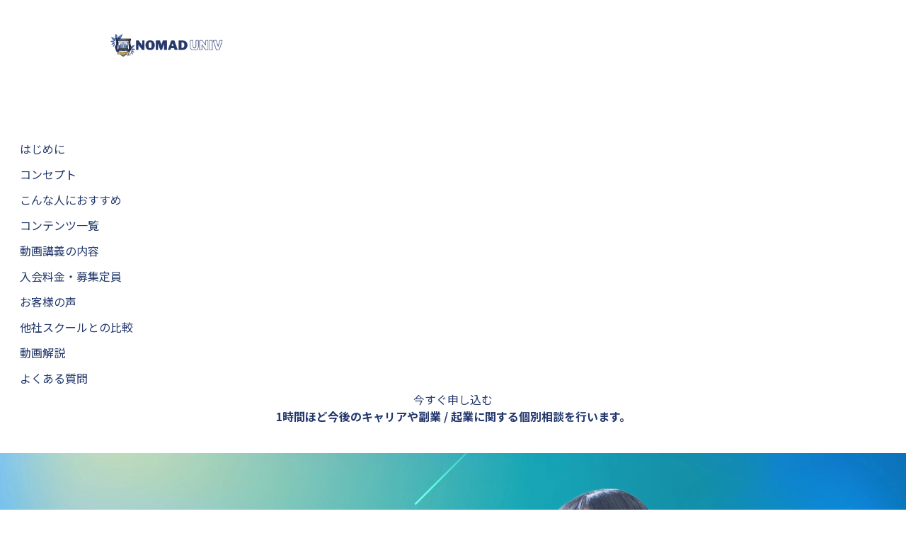

--- FILE ---
content_type: text/html
request_url: https://nomad-university.com/
body_size: 11758
content:
<!DOCTYPE html>
<html lang="ja">
  <head>
    <meta charset="utf-8">
    <link rel="icon" href="./favicon.ico">
    <meta name="viewport" content="width=device-width">
    <meta name="generator" content="Astro v2.1.2">
    <meta name="description" content="">
    <meta name="keywords" content="">
    <meta name="robots" content="none">

    <title></title>

    
    
    <link rel="preconnect" href="https://fonts.googleapis.com"><link rel="preconnect" href="https://fonts.gstatic.com" crossorigin><link href="https://fonts.googleapis.com/css2?family=Noto+Sans+JP:wght@400;500;700;900&display=swap" rel="stylesheet"><link href="https://fonts.googleapis.com/css2?family=Montserrat:wght@400;700;900&display=swap" rel="stylesheet">
  <link rel="stylesheet" href="./_assets/index.8ace5d47.css" /><script type="module" src="./_assets/hoisted.50642906.js"></script></head>
  <body>
    <header class="sticky top-0 left-0 z-40 bg-white text-[#22376B] astro-4M54IXCK">
  <div class="relative py-2 md:py-8 astro-4M54IXCK">
    <div class="container py-2 md:py-4 astro-4M54IXCK">
      <p class="pr-[10%] md:pr-0 md:flex items-center astro-4M54IXCK">
        <img alt="" class="max-w-[8rem] md:max-w-[10rem] inline astro-4M54IXCK" width="8000" height="1600" src="./_assets/logos.1581297e_Z1Rb05n.webp" loading="eager" decoding="async">
        <!-- <span class="md:mr-6 text-[clamp(0.813rem,0.482rem+1.408vw,1.75rem)] astro-4M54IXCK">10万円の値上げまで</span><br class="spOnly astro-4M54IXCK"><span class="countdown astro-4M54IXCK"></span> -->
      </p>
    </div>
    <div class="nav-btn astro-4M54IXCK">
      <button class="astro-4M54IXCK">
        <span class="astro-4M54IXCK"></span>
        <span class="astro-4M54IXCK"></span>
        <span class="astro-4M54IXCK"></span>
      </button>
    </div>
  </div>
  <div class="header-nav astro-G2BK3DZL" id="headerNav">
  <div class="px-7 py-10 astro-G2BK3DZL">
    <ul class="astro-G2BK3DZL">
      <li class="astro-G2BK3DZL">
            <a href="#lead" class="closeBtn leading-[36px] astro-G2BK3DZL">はじめに</a>
          </li><li class="astro-G2BK3DZL">
            <a href="#concept" class="closeBtn leading-[36px] astro-G2BK3DZL">コンセプト</a>
          </li><li class="astro-G2BK3DZL">
            <a href="#recommendation" class="closeBtn leading-[36px] astro-G2BK3DZL">こんな人におすすめ</a>
          </li><li class="astro-G2BK3DZL">
            <a href="#contents" class="closeBtn leading-[36px] astro-G2BK3DZL">コンテンツ一覧</a>
          </li><li class="astro-G2BK3DZL">
            <a href="#lectures" class="closeBtn leading-[36px] astro-G2BK3DZL">動画講義の内容</a>
          </li><li class="astro-G2BK3DZL">
            <a href="#recruitment" class="closeBtn leading-[36px] astro-G2BK3DZL">入会料金・募集定員</a>
          </li><li class="astro-G2BK3DZL">
            <a href="#reviews" class="closeBtn leading-[36px] astro-G2BK3DZL">お客様の声</a>
          </li><li class="astro-G2BK3DZL">
            <a href="#comparsion" class="closeBtn leading-[36px] astro-G2BK3DZL">他社スクールとの比較</a>
          </li><li class="astro-G2BK3DZL">
            <a href="#movie" class="closeBtn leading-[36px] astro-G2BK3DZL">動画解説</a>
          </li><li class="astro-G2BK3DZL">
            <a href="#faq" class="closeBtn leading-[36px] astro-G2BK3DZL">よくある質問</a>
          </li>
    </ul>
    <div class="mt-auto astro-G2BK3DZL">
      <div class="max-w-800 mx-auto astro-6GZIRLLM">
  <a href="https://ma22.macminol.com/p/31HxJsTA0gXq" class="gradient-block flex justify-center astro-6GZIRLLM"><span class="astro-6GZIRLLM">
      今すぐ申し込む
    </span><svg xmlns="http://www.w3.org/2000/svg" viewBox="0 0 38 38" class="w-8 h-8 inline-block fill-white absolute top-0 bottom-0 my-auto right-[10%] z-10 ml-4">
  <path data-name="パス 467" d="M-656.561,10636.184a19,19,0,0,0-19,19,19,19,0,0,0,19,19,19,19,0,0,0,19-19A19,19,0,0,0-656.561,10636.184Zm-3.786,27.144v-16.286l13.571,8.143Z" transform="translate(675.561 -10636.184)" fill="#fff"></path>
</svg></a>
  
  <p class="font-bold text-center astro-6GZIRLLM">1時間ほど今後のキャリアや副業 / 起業に関する個別相談を行います。</p>
</div>
    </div>
  </div>
</div>
</header><main class="overflow-hidden">
    <div class="relative">
  <img alt="" class="spOnly" width="2250" height="3093" src="./_assets/fv_SP.da3e8767_2131wn.webp" loading="lazy" decoding="async">
  <img alt="" class="pcOnly" width="4320" height="1800" src="./_assets/fv.be6146f0_QikBC.webp" loading="lazy" decoding="async">
  <div class="absolute bottom-[7.5%] md:bottom-[11%] left-0 right-0 md:right-[none] md:ml-0 w-full">
    <div class="container">
      <a href="https://ma22.macminol.com/p/31HxJsTA0gXq" class="block w-[clamp(14.75rem,13.210rem+6.573vw,19.125rem)] mx-auto md:ml-0 hover:scale-95 transition-all duration-300"><img alt="" width="612" height="128" src="./_assets/fv_btn.e6d86b7b_qfjkv.webp" loading="lazy" decoding="async"></a>
    </div>
  </div>
</div>
    <section class="py-10 md:py-40 bg-[url('../_assets/lead_bg.webp')] bg-cover bg-center overflow-hidden" id="lead">
  <div class="container">
    <div class="grid grid-cols-1 md:grid-cols-3 grid-rows-1 gap-x-8 gap-y-10 relative mb-10 md:mb-40">
      <div class="md:col-span-2 max-w-[500px]">
        <h2 class="text-[clamp(1.25rem,0.898rem+1.502vw,2.25rem)] font-bold leading-normal mb-5">
          国内・海外で活躍できる<br><span class="text-skyblue">一流フリーランス</span>を育成する<br>オンラインビジネス大学
        </h2>
        <p class="mb-4">
          昭和や平成おいては、より高いレベルの大学を卒業して、より大手の企業に入社して出世することこそが“エリート”であり、
          人生が安泰となるための近道でした。
        </p>
        <p>
          しかし令和となった今では、<span class="text-skyblue">終身雇用</span>は崩壊し、会社の傘に入っておけば一生安泰だという時代はとっくに終わりを告げました。
        </p>
      </div>
      <img alt="" class="absolute left-1/2 top-0 pcOnly" width="1938" height="870" src="./_assets/lead_right.eff657fd_Z14mHU.webp" loading="lazy" decoding="async">
      <img alt="" class="translate-x-[15%] scale-110 spOnly" width="1480" height="844" src="./_assets/image1.2e594e12_VDUsp.webp" loading="lazy" decoding="async">
    </div>
    <div class="grid grid-cols-1 md:grid-cols-2 grid-rows-1 gap-x-8 gap-y-10 relative">
      <div class="md:col-start-2 pt-8">
        <h2 class="text-[clamp(1.25rem,0.898rem+1.502vw,2.25rem)] font-bold leading-normal mb-5">
          <span class="text-skyblue">スキルを身につけて</span><br>個人で資産を守り・増やすことができる力が必要不可欠
        </h2>
        <p class="mb-4">
          「会社に依存せずとも個人で経済的自立を達成できる人」こそが"新時代のエリート"なのです。
        </p>
        <p>
          本オンラインビジネススクールでは、充実したコンテンツと行動できる環境を提供し、このような激動の時代を勝ち抜くことができる"一流のフリーランス"を目指します。
        </p>
      </div>
      <img alt="" class="absolute right-1/2 top-0 pcOnly" width="1963" height="860" src="./_assets/lead_left.556df764_Z1PQq6x.webp" loading="lazy" decoding="async">
      <img alt="" class="-translate-x-[15%] scale-110 spOnly" width="1480" height="844" src="./_assets/image2.8b89863c_Z1e486M.webp" loading="lazy" decoding="async">
    </div>
  </div>
</section>
    <section class="py-10 md:py-24 bg-[url('../_assets/concept_bg.webp')] bg-cover bg-center astro-EK4TLV24" id="concept">
  <div class="container astro-EK4TLV24">
    <div class="relative mb-8 md:mb-14">
  <p style="--color:rgba(255,255,255,0.2)" class="text-[var(--color,var(--clr-text))] text-[clamp(2.75rem,2.288rem+1.972vw,4.063rem)] font-mont font-bold uppercase">concept</p>
  <h2 style="--color:white" class="text-[var(--color,var(--clr-text))] text-[clamp(1.5rem,1.236rem+1.127vw,2.25rem)] font-bold absolute bottom-0 left-0">コンセプト</h2>
</div>
    <ul class="concept-flow astro-EK4TLV24">
      <li class="astro-EK4TLV24">
            <img alt="" class="mb-3 astro-EK4TLV24" width="410" height="432" src="./_assets/concept_1.636851cf_Z3JYRA.webp" loading="lazy" decoding="async">
            <p class="md:text-lg font-bold text-white astro-EK4TLV24">時間とお金の捻出<br />（節約 / 節税 / <br />時間の生み出し方）</p>
          </li><li class="astro-EK4TLV24">
            <img alt="" class="mb-3 astro-EK4TLV24" width="410" height="432" src="./_assets/concept_2.56926653_Q1Kgt.webp" loading="lazy" decoding="async">
            <p class="md:text-lg font-bold text-white astro-EK4TLV24">STUDIOやShopify<br />などのNoCode<br />0⇨1スキルを習得</p>
          </li><li class="astro-EK4TLV24">
            <img alt="" class="mb-3 astro-EK4TLV24" width="410" height="432" src="./_assets/concept_3.b061654f_HKDMl.webp" loading="lazy" decoding="async">
            <p class="md:text-lg font-bold text-white astro-EK4TLV24">自身のコンテンツを<br />Webマーケで販売して<br />収入の上限値を破壊</p>
          </li><li class="astro-EK4TLV24">
            <img alt="" class="mb-3 astro-EK4TLV24" width="410" height="432" src="./_assets/concept_4.1294d68a_Z1w2aAq.webp" loading="lazy" decoding="async">
            <p class="md:text-lg font-bold text-white astro-EK4TLV24">大きな軍資金による<br />米国株を中心とした<br />資産運用</p>
          </li>
    </ul>
  </div>
</section>
    <section class="bg-[url(../_assets/recommendation_bg_sp.webp)] md:bg-[url(../_assets/recommendation_left.webp)] bg-top md:[background-position:-25vw_center] bg-contain bg-no-repeat py-10 astro-ZWCRW3JP" id="recommendation">
  <div class="grid md:grid-cols-2 container astro-ZWCRW3JP">
    <div class="grid md:justify-start justify-center text-center md:text-left items-center astro-ZWCRW3JP">
      <p class="font-bold text-[clamp(1.5rem,1.236rem+1.127vw,2.25rem)] astro-ZWCRW3JP">
        <span class="bg-white inline-block py-2 mb-4 astro-ZWCRW3JP">
          <span class="px-5 text-transparent bg-clip-text bg-gradient-to-r from-[#C5DBBE] to-[#0D72BC] astro-ZWCRW3JP">ノマド大学は</span>
        </span><br class="astro-ZWCRW3JP"><span class="bg-white inline-block py-2 astro-ZWCRW3JP">
          <span class="text-skyblue px-5 bg-clip-text bg-gradient-to-r from-[#C5DBBE] to-[#0D72BC] astro-ZWCRW3JP">こんな人におすすめ</span>
        </span>
      </p>
    </div>
    <div class="grid items-center pt-20 md:py-20 astro-ZWCRW3JP">
      <ul class="recommend-list astro-ZWCRW3JP">
        <li class="text-lg astro-ZWCRW3JP" data-num="01">
              <span class="astro-ZWCRW3JP"><span class="text-skyblue">会社に依存しない</span><br class="spOnly" />収入源が欲しい人</span>
            </li><li class="text-lg astro-ZWCRW3JP" data-num="02">
              <span class="astro-ZWCRW3JP">一緒に行動する<br class="spOnly" /><span class="text-skyblue">熱い仲間と環境</span>が欲しい人</span>
            </li><li class="text-lg astro-ZWCRW3JP" data-num="03">
              <span class="astro-ZWCRW3JP">STUDIOやShopifyで<br class="spOnly" /><span class="text-skyblue">0⇨1を達成したい</span>人</span>
            </li><li class="text-lg astro-ZWCRW3JP" data-num="04">
              <span class="astro-ZWCRW3JP">Webマーケで<br class="spOnly" /><span class="text-skyblue">収入の上限を破壊したい</span>人</span>
            </li><li class="text-lg astro-ZWCRW3JP" data-num="05">
              <span class="astro-ZWCRW3JP"><span class="text-skyblue">資産運用や海外移住</span>など<br class="spOnly" />にも幅広く興味がある人</span>
            </li><li class="text-lg astro-ZWCRW3JP" data-num="06">
              <span class="astro-ZWCRW3JP">やる気があって<br class="spOnly" /><span class="text-skyblue">短期間で成果を出したい</span>人</span>
            </li>
      </ul>
    </div>
  </div>
</section>

    <div class="bg-[#F5F5F5] py-10 px-2">
      <div class="max-w-800 mx-auto astro-6GZIRLLM">
  <a href="https://ma22.macminol.com/p/31HxJsTA0gXq" class="gradient-block flex justify-center astro-6GZIRLLM"><span class="astro-6GZIRLLM">
    今すぐ申し込む
    </span><svg xmlns="http://www.w3.org/2000/svg" viewBox="0 0 38 38" class="w-8 h-8 inline-block fill-white absolute top-0 bottom-0 my-auto right-[10%] z-10 ml-4">
  <path data-name="パス 467" d="M-656.561,10636.184a19,19,0,0,0-19,19,19,19,0,0,0,19,19,19,19,0,0,0,19-19A19,19,0,0,0-656.561,10636.184Zm-3.786,27.144v-16.286l13.571,8.143Z" transform="translate(675.561 -10636.184)" fill="#fff"></path>
</svg></a>
  
  <p class="font-bold text-center astro-6GZIRLLM">1時間ほど今後のキャリアや副業 / 起業に関する個別相談を行います。</p>
</div>
    </div>
    <section class="py-10 md:py-24 bg-[url('../_assets/contents_bg_sp.jpg')] md:bg-[url('../_assets/contents_bg_pc.jpg')] bg-center bg-cover astro-VNPUXLIX" id="contents">
  <div class="container astro-VNPUXLIX">
    <div class="relative mb-8 md:mb-14">
  <p style="--color:rgba(255,255,255,0.3)" class="text-[var(--color,var(--clr-text))] text-[clamp(2.75rem,2.288rem+1.972vw,4.063rem)] font-mont font-bold uppercase">contents</p>
  <h2 style="--color:var(--clr-text)" class="text-[var(--color,var(--clr-text))] text-[clamp(1.5rem,1.236rem+1.127vw,2.25rem)] font-bold absolute bottom-0 left-0">コンテンツ一覧</h2>
</div>
    <div class="grid md:grid-cols-2 gap-x-6 md:gap-y-10 astro-VNPUXLIX">
      <div class="contents-card relative astro-VNPUXLIX">
            <img alt="" class="astro-VNPUXLIX" width="973" height="818" src="./_assets/image1.cb9aa37a_ZWbEUY.webp" loading="lazy" decoding="async">
            <div class="absolute bottom-[16%] left-0 astro-VNPUXLIX"><span class="contents-msg"><span class="text-skyblue">400本を超える</span>動画講義</span><br /><span class="contents-msg">（随時追加予定）</span></div>
          </div><div class="contents-card relative astro-VNPUXLIX">
            <img alt="" class="astro-VNPUXLIX" width="974" height="818" src="./_assets/image5.94303f82_Z2jxNQb.webp" loading="lazy" decoding="async">
            <div class="absolute bottom-[16%] left-0 astro-VNPUXLIX"><span class="contents-msg"><span class="text-skyblue">初心者から億クラスが集う</span></span><br /><span class="contents-msg">限定コミュニティ(Discord)</span></div>
          </div><div class="contents-card relative astro-VNPUXLIX">
            <img alt="" class="astro-VNPUXLIX" width="973" height="818" src="./_assets/image6.d10153f4_Z1eUXPi.webp" loading="lazy" decoding="async">
            <div class="absolute bottom-[16%] left-0 astro-VNPUXLIX"><span class="contents-msg">月1回の豪華な</span><br /><span class="contents-msg"><span class="text-skyblue">特別講師</span>による勉強会</span></div>
          </div><div class="contents-card relative astro-VNPUXLIX">
            <img alt="" class="astro-VNPUXLIX" width="974" height="818" src="./_assets/image7.b523cdad_eSLw2.webp" loading="lazy" decoding="async">
            <div class="absolute bottom-[16%] left-0 astro-VNPUXLIX"><span class="contents-msg"><span class="text-skyblue">週1回の定期的な</span></span><br /><span class="contents-msg">ライブコンサルティング</span></div>
          </div><div class="contents-card relative astro-VNPUXLIX">
            <img alt="" class="astro-VNPUXLIX" width="973" height="818" src="./_assets/image8.41ba6cee_Z1fcPPi.webp" loading="lazy" decoding="async">
            <div class="absolute bottom-[16%] left-0 astro-VNPUXLIX"><span class="contents-msg">14名の各業界の実力者が常駐</span><br /><span class="contents-msg">いつでも<span class="text-skyblue">質問対応 & Tips発信</span></span></div>
          </div><div class="contents-card relative astro-VNPUXLIX">
            <img alt="" class="astro-VNPUXLIX" width="974" height="818" src="./_assets/image9.ff89b24a_Z2rF0uD.webp" loading="lazy" decoding="async">
            <div class="absolute bottom-[16%] left-0 astro-VNPUXLIX"><span class="contents-msg">国内（東京 / 大阪）や海外</span><br /><span class="contents-msg">（KL / バンコク）での<span class="text-skyblue">オフ会</span></span></div>
          </div>
    </div>
  </div>
</section>
    <section class="py-6 md:py-24 astro-H7FGMWFS" id="lectures">
  <div class="container astro-H7FGMWFS">
    <div class="relative mb-8 md:mb-14">
  <p style="--color:rgba(197,219,190,0.3)" class="text-[var(--color,var(--clr-text))] text-[clamp(2.75rem,2.288rem+1.972vw,4.063rem)] font-mont font-bold uppercase">lectures</p>
  <h2 style="--color:var(--clr-text)" class="text-[var(--color,var(--clr-text))] text-[clamp(1.5rem,1.236rem+1.127vw,2.25rem)] font-bold absolute bottom-0 left-0">動画講義の内容</h2>
</div>
    <ul class="lectures astro-H7FGMWFS">
      <li data-num="01" class="astro-H7FGMWFS">
            <span class="w-full text-[clamp(0.813rem,0.768rem+0.188vw,0.938rem)] astro-H7FGMWFS">成果を生み出すマインド</span>
          </li><li data-num="02" class="astro-H7FGMWFS">
            <span class="w-full text-[clamp(0.813rem,0.768rem+0.188vw,0.938rem)] astro-H7FGMWFS">時間とお金の捻出方法</span>
          </li><li data-num="03" class="astro-H7FGMWFS">
            <span class="w-full text-[clamp(0.813rem,0.768rem+0.188vw,0.938rem)] astro-H7FGMWFS">人的資本の強化方法</span>
          </li><li data-num="04" class="astro-H7FGMWFS">
            <span class="w-full text-[clamp(0.813rem,0.768rem+0.188vw,0.938rem)] astro-H7FGMWFS">0⇨1を達成する<br />STUDIO講座</span>
          </li><li data-num="05" class="astro-H7FGMWFS">
            <span class="w-full text-[clamp(0.813rem,0.768rem+0.188vw,0.938rem)] astro-H7FGMWFS">0⇨1を達成する<br />Shopify講座</span>
          </li><li data-num="06" class="astro-H7FGMWFS">
            <span class="w-full text-[clamp(0.813rem,0.768rem+0.188vw,0.938rem)] astro-H7FGMWFS">案件獲得するWeb営業術</span>
          </li><li data-num="07" class="astro-H7FGMWFS">
            <span class="w-full text-[clamp(0.813rem,0.768rem+0.188vw,0.938rem)] astro-H7FGMWFS">ココナラ攻略講座</span>
          </li><li data-num="08" class="astro-H7FGMWFS">
            <span class="w-full text-[clamp(0.813rem,0.768rem+0.188vw,0.938rem)] astro-H7FGMWFS">商品販売 / 商品設計</span>
          </li><li data-num="09" class="astro-H7FGMWFS">
            <span class="w-full text-[clamp(0.813rem,0.768rem+0.188vw,0.938rem)] astro-H7FGMWFS">オンラインスクール<br />構築方法</span>
          </li><li data-num="10" class="astro-H7FGMWFS">
            <span class="w-full text-[clamp(0.813rem,0.768rem+0.188vw,0.938rem)] astro-H7FGMWFS">EdTech系NoCode<br />（Thinkific / teachable）</span>
          </li><li data-num="11" class="astro-H7FGMWFS">
            <span class="w-full text-[clamp(0.813rem,0.768rem+0.188vw,0.938rem)] astro-H7FGMWFS">プロダクトローンチ<br />フォーミュラ</span>
          </li><li data-num="12" class="astro-H7FGMWFS">
            <span class="w-full text-[clamp(0.813rem,0.768rem+0.188vw,0.938rem)] astro-H7FGMWFS">Twitter運用講座</span>
          </li><li data-num="13" class="astro-H7FGMWFS">
            <span class="w-full text-[clamp(0.813rem,0.768rem+0.188vw,0.938rem)] astro-H7FGMWFS">Instagram運用講座</span>
          </li><li data-num="14" class="astro-H7FGMWFS">
            <span class="w-full text-[clamp(0.813rem,0.768rem+0.188vw,0.938rem)] astro-H7FGMWFS">YouTube運用講座</span>
          </li><li data-num="15" class="astro-H7FGMWFS">
            <span class="w-full text-[clamp(0.813rem,0.768rem+0.188vw,0.938rem)] astro-H7FGMWFS">広告運用講座</span>
          </li><li data-num="16" class="astro-H7FGMWFS">
            <span class="w-full text-[clamp(0.813rem,0.768rem+0.188vw,0.938rem)] astro-H7FGMWFS">LINE運用講座</span>
          </li><li data-num="17" class="astro-H7FGMWFS">
            <span class="w-full text-[clamp(0.813rem,0.768rem+0.188vw,0.938rem)] astro-H7FGMWFS">Lstep / <br />プロライン運用講座</span>
          </li><li data-num="18" class="astro-H7FGMWFS">
            <span class="w-full text-[clamp(0.813rem,0.768rem+0.188vw,0.938rem)] astro-H7FGMWFS">海外移住</span>
          </li><li data-num="19" class="astro-H7FGMWFS">
            <span class="w-full text-[clamp(0.813rem,0.768rem+0.188vw,0.938rem)] astro-H7FGMWFS">英語学習</span>
          </li><li data-num="20" class="astro-H7FGMWFS">
            <span class="w-full text-[clamp(0.813rem,0.768rem+0.188vw,0.938rem)] astro-H7FGMWFS">資産運用<br />（株式 / 暗号資産）</span>
          </li>
    </ul>
  </div>

  
</section>

<section class="bg-[url('../_assets/movie_bg.webp')] bg-cover bg-center py-10 md:py-20" id="movie">
  <div class="container">
    <div class="relative mb-8 md:mb-14">
  <p style="--color:rgba(255,255,255,0.3)" class="text-[var(--color,var(--clr-text))] text-[clamp(2.75rem,2.288rem+1.972vw,4.063rem)] font-mont font-bold capitalize">Must Watch</p>
  <h2 style="--color:white" class="text-[var(--color,var(--clr-text))] text-[clamp(1.5rem,1.236rem+1.127vw,2.25rem)] font-bold absolute bottom-0 left-0">ノマド大学の紹介</h2>
</div>
<div style="padding:56.25% 0 0 0;position:relative;"><iframe src="https://player.vimeo.com/video/867605848?h=baff8406e6&amp;badge=0&amp;autopause=0&amp;quality_selector=1&amp;player_id=0&amp;app_id=58479" frameborder="0" allow="autoplay; fullscreen; picture-in-picture" style="position:absolute;top:0;left:0;width:100%;height:100%;" title="一流フリーランスを育成するオンラインビジネス学校『ノマド大学』のご紹介"></iframe></div><script src="https://player.vimeo.com/api/player.js"></script>
  </div>
</section>


    <section class="py-10 md:py-24 bg-[url('../_assets/recruitment_bg.webp')] bg-center bg-cover astro-EF6AIQH7" id="recruitment">
  <div class="container astro-EF6AIQH7">
    <div class="relative mb-8 md:mb-14">
  <p style="--color:rgb(255 255 255 / 1)" class="text-[var(--color,var(--clr-text))] text-[clamp(2.75rem,2.288rem+1.972vw,4.063rem)] font-mont font-bold uppercase">price</p>
  <h2 style="--color:var(--clr-text)" class="text-[var(--color,var(--clr-text))] text-[clamp(1.5rem,1.236rem+1.127vw,2.25rem)] font-bold absolute bottom-0 left-0">料金</h2>
</div>
    <div class="grid md:grid-cols-2 gap-x-5 astro-EF6AIQH7">
      <div class="recruitment-card astro-EF6AIQH7">
        <div class="card-header astro-EF6AIQH7">
          <h2 class="text-white font-bold text-center text-[clamp(1.25rem,0.898rem+1.502vw,2.25rem)] astro-EF6AIQH7">入学金</h2>
        </div>
        <div class="card-body astro-EF6AIQH7">
          <div class="my-5 w-fit mx-auto astro-EF6AIQH7">
            <p class="text-blue font-bold text-[clamp(4.375rem,3.400rem+4.16vw,6rem)] leading-tight astro-EF6AIQH7">
              &yen;298,400
            </p>
          </div>
          <p class="font-bold text-center text-lg astro-EF6AIQH7">
            <!-- ※まもなく10万円以上値上げしますのでご注意ください。 -->
          </p>
        </div>
      </div>
      <div class="recruitment-card astro-EF6AIQH7">
        <div class="card-header astro-EF6AIQH7">
          <h2 class="text-white font-bold text-center text-[clamp(1.25rem,0.898rem+1.502vw,2.25rem)] astro-EF6AIQH7">翌月以降</h2>
        </div>
        <div class="card-body astro-EF6AIQH7">
          <div class="md:my-5 mt-5 w-fit mx-auto astro-EF6AIQH7">
            <p class="text-blue text-[clamp(4.375rem,3.400rem+4.16vw,6rem)] font-bold leading-tight astro-EF6AIQH7">
              &yen;0<span class="text-[0.5em] astro-EF6AIQH7">/月</span>
            </p>
          </div>
          <p class="font-bold text-center text-lg astro-EF6AIQH7">
            ※入学金以外の料金は一切発生しません<br class="astro-EF6AIQH7">※半永久的に全コンテンツをご活用可能
          </p>
        </div>
      </div>

      <div class="md:col-span-2 mt-12 astro-EF6AIQH7">
        <div class="max-w-800 mx-auto astro-6GZIRLLM">
  <a href="https://ma22.macminol.com/p/31HxJsTA0gXq" class="gradient-block flex justify-center astro-6GZIRLLM"><span class="astro-6GZIRLLM">
    今すぐ申し込む
    </span><svg xmlns="http://www.w3.org/2000/svg" viewBox="0 0 38 38" class="w-8 h-8 inline-block fill-white absolute top-0 bottom-0 my-auto right-[10%] z-10 ml-4">
  <path data-name="パス 467" d="M-656.561,10636.184a19,19,0,0,0-19,19,19,19,0,0,0,19,19,19,19,0,0,0,19-19A19,19,0,0,0-656.561,10636.184Zm-3.786,27.144v-16.286l13.571,8.143Z" transform="translate(675.561 -10636.184)" fill="#fff"></path>
</svg></a>
  
  <p class="font-bold text-center astro-6GZIRLLM">1時間ほど今後のキャリアや副業 / 起業に関する個別相談を行います。</p>
</div>
      </div>
    </div>
  </div>
</section>
<section class="py-10 md:py-20 astro-VVGFMGS2" id="reviews">
  <div class="container astro-VVGFMGS2">
    <div class="relative mb-8 md:mb-14">
      <p style="--color:rgba(197,219,190,0.3)" class="text-[var(--color,var(--clr-text))] text-[clamp(2.75rem,2.288rem+1.972vw,4.063rem)] font-mont font-bold uppercase">testimonials</p>
      <h2 style="--color:var(--clr-text)" class="text-[var(--color,var(--clr-text))] text-[clamp(1.5rem,1.236rem+1.127vw,2.25rem)] font-bold absolute bottom-0 left-0">お客様の声</h2>
    </div>
  </div>
  <div class="container max-w-full astro-VVGFMGS2">
    <div class="splide-container max-w-[375px] md:max-w-full box-border mx-auto astro-VVGFMGS2">
      <div class="splide relative astro-VVGFMGS2" aria-label="review">
        <div class="splide__track astro-VVGFMGS2">
          <ul class="splide__list astro-VVGFMGS2">
            <li class="splide__slide py-8 astro-VVGFMGS2" data-slider-num="3">
              <div class="splide__slide__container [box-shadow:0_0_30px_rgba(0,0,0,0.1)] md:min-h-[400px] py-6 md:py-12 px-6 astro-VVGFMGS2">
                <div class="px-4 md:px-0 astro-VVGFMGS2">
                  <div class="flex items-center gap-x-5 mb-4 astro-VVGFMGS2">
                    <img src="./reviews/4.jpeg" alt="" class="rounded-full w-16 h-16 object-cover md:w-24 md:h-24 astro-VVGFMGS2">
                    <div class=" astro-VVGFMGS2">
                      <p class="text-sm md:text-xl font-black md:font-bold astro-VVGFMGS2">普通のママが月収100万円目前に！</p>
                      <p class="font-bold md:text-lg astro-VVGFMGS2">JURI@Shopify運用代行</p>
                    </div>
                  </div>
                  <div class="font-bold text-sm md:text-lg w-full astro-VVGFMGS2">これからコミュニティの時代！！とよく聞くけれど、本当に身を置く環境やコミュニティってすごく大事❤︎視座の高い素敵な方ばかりのコミュニティ <span class="text-blue">#ノマド大学</span>に入って人生が変わり始めている💐どこにでもいる普通のママが月収100万円目前に♪<span class="text-blue">@YUJI_MZTN</span>さんいつもありがとうございます🌸</div>
                </div>
              </div>
            </li>
            <li class="splide__slide py-8 astro-VVGFMGS2" data-slider-num="3">
              <div class="splide__slide__container [box-shadow:0_0_30px_rgba(0,0,0,0.1)] md:min-h-[400px] py-6 md:py-12 px-6 astro-VVGFMGS2">
                <div class="px-4 md:px-0 astro-VVGFMGS2">
                  <div class="flex items-center gap-x-5 mb-4 astro-VVGFMGS2">
                    <img src="./reviews/12.jpeg" alt="" class="rounded-full w-16 h-16 object-cover md:w-24 md:h-24 astro-VVGFMGS2">
                    <div class=" astro-VVGFMGS2">
                      <p class="text-sm md:text-xl font-black md:font-bold astro-VVGFMGS2">超有益サロンがここにある！</p>
                      <p class="font-bold md:text-lg astro-VVGFMGS2">ゆーた | 不動産投資家</p>
                    </div>
                  </div>
                  <div class="font-bold text-sm md:text-lg w-full astro-VVGFMGS2">YUJIさんが主催するノマド大学がそろそろ一年経とうとしている。個人的に一番勉強になったのはTwitterの添削。これによってTwitterのアカウントを伸ばすことができた！そのほか、Web制作、デザイン、LINE構築、広告運用、営業など多くの事をかなりコスパ良く学べる✏️超有益サロンがここにある！</div>
                </div>
              </div>
            </li>
            <li class="splide__slide py-8 astro-VVGFMGS2" data-slider-num="0">
              <div class="splide__slide__container [box-shadow:0_0_30px_rgba(0,0,0,0.1)] md:min-h-[400px] py-6 md:py-12 px-6 astro-VVGFMGS2">
                <div class="px-4 md:px-0 astro-VVGFMGS2">
                  <div class="flex items-center gap-x-5 mb-4 astro-VVGFMGS2">
                    <img src="./reviews/1.jpg" alt="" class="rounded-full w-16 h-16 object-cover md:w-24 md:h-24 astro-VVGFMGS2">
                    <div class=" astro-VVGFMGS2">
                      <p class="text-sm md:text-xl font-black md:font-bold astro-VVGFMGS2">マインドブロックが破壊された</p>
                      <p class="font-bold md:text-lg astro-VVGFMGS2">あんどれ王子👑SNS運用代行</p>
                    </div>
                  </div>
                  <div class="font-bold text-sm md:text-lg w-full astro-VVGFMGS2"><span class="text-blue">#ノマド大学 @YUJI_MZTN</span>この大学に入って人生が激変しました。月収100万円ってどういうふうに稼げばいいの？って思ってたけどマインドブロックが破壊された。やっぱり環境ってマジ大切。人生を大きく変えたいなら、今すぐ入会すべき。</div>
                </div>
              </div>
            </li>
            <li class="splide__slide py-8 astro-VVGFMGS2" data-slider-num="2">
              <div class="splide__slide__container [box-shadow:0_0_30px_rgba(0,0,0,0.1)] md:min-h-[400px] py-6 md:py-12 px-6 astro-VVGFMGS2">
                <div class="px-4 md:px-0 astro-VVGFMGS2">
                  <div class="flex items-center gap-x-5 mb-4 astro-VVGFMGS2">
                    <img src="./reviews/3.jpg" alt="" class="rounded-full w-16 h-16 object-cover md:w-24 md:h-24 astro-VVGFMGS2">
                    <div class=" astro-VVGFMGS2">
                      <p class="text-sm md:text-xl font-black md:font-bold astro-VVGFMGS2">自分を高めたいと思ってる方はぜひ！</p>
                      <p class="font-bold md:text-lg astro-VVGFMGS2">エリーさん</p>
                    </div>
                  </div>
                  <div class="font-bold text-sm md:text-lg w-full astro-VVGFMGS2">YUJIさん（<span class="text-blue">@YUJI_MZTN</span>）が運営しているノマド大学 <span class="text-blue">#ノマド大学</span>は、これからの時代に必要なスキルが学べるオンラインサロン。私はビジネスをすでに形成していたけれどもモチベ維持や起業仲間作りのために参加。加入してからSNSスキルも学べたし海外情報も相談できたりと本当に学べることが多すぎる。</div>
                </div>
              </div>
            </li>
            <li class="splide__slide py-8 astro-VVGFMGS2" data-slider-num="4">
              <div class="splide__slide__container [box-shadow:0_0_30px_rgba(0,0,0,0.1)] md:min-h-[400px] py-6 md:py-12 px-6 astro-VVGFMGS2">
                <div class="px-4 md:px-0 astro-VVGFMGS2">
                  <div class="flex items-center gap-x-5 mb-4 astro-VVGFMGS2">
                    <img src="./reviews/14.jpeg" alt="" class="rounded-full w-16 h-16 object-cover md:w-24 md:h-24 astro-VVGFMGS2">
                    <div class=" astro-VVGFMGS2">
                      <p class="text-sm md:text-xl font-black md:font-bold astro-VVGFMGS2">ここまで濃い環境はありませんでした。</p>
                      <p class="font-bold md:text-lg astro-VVGFMGS2">タツ | STUDIO×WEBデザイン</p>
                    </div>
                  </div>
                  <div class="font-bold text-sm md:text-lg w-full astro-VVGFMGS2">ノマ大入って約3ヶ月。僕もいくつかコミュニティに入ってきましたが、ここまで濃い環境はありませんでした。STUDIOやShopify、そのさきの資産形成まで学ぶなら、この環境がベストです。なによりオーナーのYUJIさんのGIVEがハンパない。本気出すならココしかないです✨<span class="text-blue">#ノマド大学 @YUJI_MZTN</span></div>
                </div>
              </div>
            </li>
            <li class="splide__slide py-8 astro-VVGFMGS2" data-slider-num="4">
              <div class="splide__slide__container [box-shadow:0_0_30px_rgba(0,0,0,0.1)] md:min-h-[400px] py-6 md:py-12 px-6 astro-VVGFMGS2">
                <div class="px-4 md:px-0 astro-VVGFMGS2">
                  <div class="flex items-center gap-x-5 mb-4 astro-VVGFMGS2">
                    <img src="./reviews/15.jpeg" alt="" class="rounded-full w-16 h-16 object-cover md:w-24 md:h-24 astro-VVGFMGS2">
                    <div class=" astro-VVGFMGS2">
                      <p class="text-sm md:text-xl font-black md:font-bold astro-VVGFMGS2">ここまで濃い環境はありませんでした。</p>
                      <p class="font-bold md:text-lg astro-VVGFMGS2">やっさん</p>
                    </div>
                  </div>
                  <div class="font-bold text-sm md:text-lg w-full astro-VVGFMGS2">ゼロイチを達成するためのロードマップとそれを可能にするための充実した講義コンテンツ。目標に向かって切磋琢磨し、良い刺激をもらえる仲間。最後に徹底したサポート体制と充実したコンサルティング。成長するための欠かせない学びがあって、満足すること間違いなし！<span class="text-blue">#ノマド大学 @YUJI_MZTN</span></div>
                </div>
              </div>
            </li>
            <li class="splide__slide py-8 astro-VVGFMGS2" data-slider-num="1">
              <div class="splide__slide__container [box-shadow:0_0_30px_rgba(0,0,0,0.1)] md:min-h-[400px] py-6 md:py-12 px-6 astro-VVGFMGS2">
                <div class="px-4 md:px-0 astro-VVGFMGS2">
                  <div class="flex items-center gap-x-5 mb-4 astro-VVGFMGS2">
                    <img src="./reviews/2.jpg" alt="" class="rounded-full w-16 h-16 object-cover md:w-24 md:h-24 astro-VVGFMGS2">
                    <div class=" astro-VVGFMGS2">
                      <p class="text-sm md:text-xl font-black md:font-bold astro-VVGFMGS2">見える景色が明らかに変わりました</p>
                      <p class="font-bold md:text-lg astro-VVGFMGS2">ともき | STUDIO専門クリエイター</p>
                    </div>
                  </div>
                  <div class="font-bold text-sm md:text-lg w-full astro-VVGFMGS2"><span class="text-blue">@YUJI_MZTN</span>さんが主催されている<span class="text-blue">#ノマド大学</span>に入ってから明らかにマインドが変わった。スキル / マインド / 刺激しあえる仲間 / 全部の要素が自分を変える原因になった。去年の自分から成長できたのは、ノマド大学のおかげです！</div>
                </div>
              </div>
            </li>
            <li class="splide__slide py-8 astro-VVGFMGS2" data-slider-num="4">
              <div class="splide__slide__container [box-shadow:0_0_30px_rgba(0,0,0,0.1)] md:min-h-[400px] py-6 md:py-12 px-6 astro-VVGFMGS2">
                <div class="px-4 md:px-0 astro-VVGFMGS2">
                  <div class="flex items-center gap-x-5 mb-4 astro-VVGFMGS2">
                    <img src="./reviews/13.jpeg" alt="" class="rounded-full w-16 h-16 object-cover md:w-24 md:h-24 astro-VVGFMGS2">
                    <div class=" astro-VVGFMGS2">
                      <p class="text-sm md:text-xl font-black md:font-bold astro-VVGFMGS2">環境は全てそろっています。</p>
                      <p class="font-bold md:text-lg astro-VVGFMGS2">カズぱぱ@Web制作</p>
                    </div>
                  </div>
                  <div class="font-bold text-sm md:text-lg w-full astro-VVGFMGS2">僕がゼロイチを達成できたのは、ノマ大の環境、YUJIさんの的確なアドバイスのおかげです✨稼ぎ方、資産運用方法、税金対策などなど。自分の力で生きていくために必要な環境は全てそろってます。あとはやるだけ🔥<br/><span class="text-blue">#ノマド大学 @YUJI_MZTN</span></div>
                </div>
              </div>
            </li>
            <li class="splide__slide py-8 astro-VVGFMGS2" data-slider-num="8">
              <div class="splide__slide__container [box-shadow:0_0_30px_rgba(0,0,0,0.1)] md:min-h-[400px] py-6 md:py-12 px-6 astro-VVGFMGS2">
                <div class="px-4 md:px-0 astro-VVGFMGS2">
                  <div class="flex items-center gap-x-5 mb-4 astro-VVGFMGS2">
                    <img src="./reviews/9.jpg" alt="" class="rounded-full w-16 h-16 object-cover md:w-24 md:h-24 astro-VVGFMGS2">
                    <div class=" astro-VVGFMGS2">
                      <p class="text-sm md:text-xl font-black md:font-bold astro-VVGFMGS2">最高の環境です!</p>
                      <p class="font-bold md:text-lg astro-VVGFMGS2">ショウ@STUDIO特化Web制作者</p>
                    </div>
                  </div>
                  <div class="font-bold text-sm md:text-lg w-full astro-VVGFMGS2">YUJIさん主催のノマド大学に入ってから自分は明らかに変わった。給与以外での稼ぎ方、成功のためのマインド、お互い切磋琢磨しあえる仲間、これらが自分を変えるきっかけをくれた。お陰で怠惰だった自分とはサヨナラ。変わりたいと思えば本当に変われる。そんな最高の環境です。<span class="text-blue">#ノマド大学 @YUJI_MZTN</span></div>
                </div>
              </div>
            </li>
            <li class="splide__slide py-8 astro-VVGFMGS2" data-slider-num="9">
              <div class="splide__slide__container [box-shadow:0_0_30px_rgba(0,0,0,0.1)] md:min-h-[400px] py-6 md:py-12 px-6 astro-VVGFMGS2">
                <div class="px-4 md:px-0 astro-VVGFMGS2">
                  <div class="flex items-center gap-x-5 mb-4 astro-VVGFMGS2">
                    <img src="./reviews/10.jpg" alt="" class="rounded-full w-16 h-16 object-cover md:w-24 md:h-24 astro-VVGFMGS2">
                    <div class=" astro-VVGFMGS2">
                      <p class="text-sm md:text-xl font-black md:font-bold astro-VVGFMGS2">2ヶ月連続 6桁達成！</p>
                      <p class="font-bold md:text-lg astro-VVGFMGS2">たろ</p>
                    </div>
                  </div>
                  <div class="font-bold text-sm md:text-lg w-full astro-VVGFMGS2">去年の10月副業を調べている中、 なんとなくYUJIさん(<span class="text-blue">@YUJI_MZTN</span>)のTwitterを見つけた。現状を変えたくてノマド大学入会。約4ヶ月経った今では、STUDIOで2ヶ月連続6桁達成することができた！正直最初は STUDIOの勉強代くらいと思ってましたが本当に一歩踏み出してよかったと思います！</div>
                </div>
              </div>
            </li>
          </ul>
        </div>
        <div class="splide__arrows splide__arrows--ltr astro-VVGFMGS2">
          <button class="splide__arrow splide__arrow--prev astro-VVGFMGS2" type="button" aria-label="Previous slide" aria-controls="splide-track">
            <svg xmlns="http://www.w3.org/2000/svg" class="w-[var(--arrow-size)] h-[var(--arrow-size)] astro-VVGFMGS2" viewBox="0 0 32 32">
              <path data-name="パス 761" d="M-659.561,10636.184a16,16,0,0,1,16,16,16,16,0,0,1-16,16,16,16,0,0,1-16-16A16,16,0,0,1-659.561,10636.184Zm3.188,22.859v-13.715l-11.428,6.855Z" transform="translate(675.561 -10636.184)" fill="#0d72bc" class="astro-VVGFMGS2"></path>
            </svg>
          </button>
          <button class="splide__arrow splide__arrow--next astro-VVGFMGS2" type="button" aria-label="Next slide" aria-controls="splide-track">
            <svg xmlns="http://www.w3.org/2000/svg" class="w-[var(--arrow-size)] h-[var(--arrow-size)] rotate-180 astro-VVGFMGS2" viewBox="0 0 32 32">
              <path data-name="パス 761" d="M-659.561,10636.184a16,16,0,0,1,16,16,16,16,0,0,1-16,16,16,16,0,0,1-16-16A16,16,0,0,1-659.561,10636.184Zm3.188,22.859v-13.715l-11.428,6.855Z" transform="translate(675.561 -10636.184)" fill="#0d72bc" class="astro-VVGFMGS2"></path>
            </svg>
          </button>
        </div>
      </div>
    </div>

    <div class="md:col-span-2 mt-12 astro-EF6AIQH7">
      <div class="max-w-800 mx-auto astro-6GZIRLLM">
        <a href="https://twitter.com/search?q=%23%E3%83%8E%E3%83%9E%E3%83%89%E5%A4%A7%E5%AD%A6&src=typed_query&f=live" class="gradient-block flex justify-center astro-6GZIRLLM"><span class="astro-6GZIRLLM">
            さらにお客様の声を見る
          </span><svg xmlns="http://www.w3.org/2000/svg" viewBox="0 0 38 38" class="w-8 h-8 inline-block fill-white absolute top-0 bottom-0 my-auto right-[10%] z-10 ml-4">
            <path data-name="パス 467" d="M-656.561,10636.184a19,19,0,0,0-19,19,19,19,0,0,0,19,19,19,19,0,0,0,19-19A19,19,0,0,0-656.561,10636.184Zm-3.786,27.144v-16.286l13.571,8.143Z" transform="translate(675.561 -10636.184)" fill="#fff"></path>
          </svg></a>

      </div>
    </div>

  </div>
</section>

    <section class="bg-[rgba(13,114,188,0.16)] py-10 md:py-20 astro-EXXXFEVR" id="comparsion">
  <div class="container astro-EXXXFEVR">
    <div class="relative mb-8 md:mb-14">
  <p style="--color:rgba(255,255,255,0.3)" class="text-[var(--color,var(--clr-text))] text-[clamp(2.75rem,2.288rem+1.972vw,4.063rem)] font-mont font-bold uppercase">comparison</p>
  <h2 style="--color:var(--clr-text)" class="text-[var(--color,var(--clr-text))] text-[clamp(1.5rem,1.236rem+1.127vw,2.25rem)] font-bold absolute bottom-0 left-0">他社スクールとの比較</h2>
</div>
    <p class="font-bold astro-EXXXFEVR">
      <span class="text-blue astro-EXXXFEVR">298,400円</span>の買い切り型であり、その後は半永久的に全てのコンテンツをご活用いただけます。
    </p>
    <p class="font-bold astro-EXXXFEVR">
      サポート期間は他社スクールの価格に合わせると<span class="text-blue astro-EXXXFEVR">10～20年</span>に相当 。
    </p>
    <div class="comparsion-table astro-EXXXFEVR">
      <table class="astro-EXXXFEVR">
        <thead class="astro-EXXXFEVR">
          <tr class="astro-EXXXFEVR">
            <th class="opacity-0 astro-EXXXFEVR"></th>
            <th class="h-24 astro-EXXXFEVR"><img alt="normad university" class="w-[74px] h-[69px] astro-EXXXFEVR" width="5000" height="4605" src="./_assets/logo.3e4ea57a_1lGXu3.webp" loading="lazy" decoding="async"></th>
            <th class="h-16 mt-auto astro-EXXXFEVR">他社スクールX</th>
            <th class="h-16 mt-auto astro-EXXXFEVR">他社スクールY</th>
          </tr>
        </thead>
        <tbody class="astro-EXXXFEVR">
          <tr class="astro-EXXXFEVR">
            <th class="astro-EXXXFEVR">料金</th>
            <td class="astro-EXXXFEVR"><br class="spOnly astro-EXXXFEVR">298,400円</td>
            <td class="astro-EXXXFEVR">550,000円</td>
            <td class="astro-EXXXFEVR">880,000円</td>
          </tr>
          <tr class="astro-EXXXFEVR">
            <th class="astro-EXXXFEVR">動画講義<br class="spOnly astro-EXXXFEVR">の本数</th>
            <td class="astro-EXXXFEVR">400本<br class="spOnly astro-EXXXFEVR">以上</td>
            <td class="astro-EXXXFEVR">約50本</td>
            <td class="astro-EXXXFEVR">約100本</td>
          </tr>
          <tr class="astro-EXXXFEVR">
            <th class="astro-EXXXFEVR">講義内容</th>
            <td class="astro-EXXXFEVR">0～100<br class="spOnly astro-EXXXFEVR">まで全て</td>
            <td class="astro-EXXXFEVR">0→1だけ</td>
            <td class="astro-EXXXFEVR">0→1だけ</td>
          </tr>
          <tr class="astro-EXXXFEVR">
            <th class="astro-EXXXFEVR">コミュニティ</th>
            <td class="astro-EXXXFEVR"><svg xmlns="http://www.w3.org/2000/svg" class="w-[clamp(1.875rem,1.611rem+1.127vw,2.625rem)] h-[clamp(1.875rem,1.611rem+1.127vw,2.625rem)]" viewBox="0 0 44 44">
<g data-name="グループ 663-4" transform="translate(1711.428 -9662.695)">
  <circle data-name="楕円形 64-4" cx="21" cy="21" r="21" transform="translate(-1710.428 9663.695)" fill="none" stroke="#0d72bc" stroke-linecap="round" stroke-linejoin="round" stroke-width="2"></circle>
  <circle data-name="楕円形 65-4" cx="14.337" cy="14.337" r="14.337" transform="translate(-1703.765 9670.359)" fill="none" stroke="#0d72bc" stroke-linecap="round" stroke-linejoin="round" stroke-width="2"></circle>
</g>
</svg></td>
            <td class="astro-EXXXFEVR"><svg xmlns="http://www.w3.org/2000/svg" class="w-[clamp(1.875rem,1.611rem+1.127vw,2.625rem)] h-[clamp(1.875rem,1.611rem+1.127vw,2.625rem)]" viewBox="0 0 44 44">
<g data-name="グループ 663-4" transform="translate(1711.428 -9662.695)">
  <circle data-name="楕円形 64-4" cx="21" cy="21" r="21" transform="translate(-1710.428 9663.695)" fill="none" stroke="#0d72bc" stroke-linecap="round" stroke-linejoin="round" stroke-width="2"></circle>
  <circle data-name="楕円形 65-4" cx="14.337" cy="14.337" r="14.337" transform="translate(-1703.765 9670.359)" fill="none" stroke="#0d72bc" stroke-linecap="round" stroke-linejoin="round" stroke-width="2"></circle>
</g>
</svg></td>
            <td class="astro-EXXXFEVR"><svg xmlns="http://www.w3.org/2000/svg" class="w-[clamp(1.875rem,1.611rem+1.127vw,2.625rem)] h-[clamp(1.875rem,1.611rem+1.127vw,2.625rem)]" viewBox="0 0 44 44">
<g data-name="グループ 663-4" transform="translate(1711.428 -9662.695)">
  <circle data-name="楕円形 64-4" cx="21" cy="21" r="21" transform="translate(-1710.428 9663.695)" fill="none" stroke="#0d72bc" stroke-linecap="round" stroke-linejoin="round" stroke-width="2"></circle>
  <circle data-name="楕円形 65-4" cx="14.337" cy="14.337" r="14.337" transform="translate(-1703.765 9670.359)" fill="none" stroke="#0d72bc" stroke-linecap="round" stroke-linejoin="round" stroke-width="2"></circle>
</g>
</svg></td>
          </tr>
          <tr class="astro-EXXXFEVR">
            <th class="astro-EXXXFEVR">代表者の<br class="spOnly astro-EXXXFEVR">実績</th>
            <td class="astro-EXXXFEVR">売上<br class="spOnly astro-EXXXFEVR">数億円超</td>
            <td class="astro-EXXXFEVR">売上数千万</td>
            <td class="astro-EXXXFEVR">売上数千万</td>
          </tr>
        </tbody>
      </table>
    </div>
  </div>
</section>
  <section class="bg-[url('../_assets/movie_bg.webp')] bg-cover bg-center py-10 md:py-20" id="movie">
  <div class="container">
    <div class="relative mb-8 md:mb-14">
  <p style="--color:rgba(255,255,255,0.3)" class="text-[var(--color,var(--clr-text))] text-[clamp(2.75rem,2.288rem+1.972vw,4.063rem)] font-mont font-bold capitalize">Must Watch</p>
  <h2 style="--color:white" class="text-[var(--color,var(--clr-text))] text-[clamp(1.5rem,1.236rem+1.127vw,2.25rem)] font-bold absolute bottom-0 left-0">ノマド大学の紹介</h2>
</div>
<div style="padding:56.25% 0 0 0;position:relative;"><iframe src="https://player.vimeo.com/video/867605848?h=baff8406e6&amp;badge=0&amp;autopause=0&amp;quality_selector=1&amp;player_id=0&amp;app_id=58479" frameborder="0" allow="autoplay; fullscreen; picture-in-picture" style="position:absolute;top:0;left:0;width:100%;height:100%;" title="一流フリーランスを育成するオンラインビジネス学校『ノマド大学』のご紹介"></iframe></div><script src="https://player.vimeo.com/api/player.js"></script>
  </div>
</section>

<section class="bg-[url('../_assets/movie_bg.webp')] bg-cover bg-center py-10 md:py-20" id="movie">
  <div class="container">
    <div class="relative mb-8 md:mb-14">
  <p style="--color:rgba(255,255,255,0.3)" class="text-[var(--color,var(--clr-text))] text-[clamp(2.75rem,2.288rem+1.972vw,4.063rem)] font-mont font-bold capitalize">Testimonials</p>
  <h2 style="--color:white" class="text-[var(--color,var(--clr-text))] text-[clamp(1.5rem,1.236rem+1.127vw,2.25rem)] font-bold absolute bottom-0 left-0">受講生の変化</h2>
</div>
<div style="padding:56.25% 0 0 0;position:relative;"><iframe src="https://player.vimeo.com/video/869052010?h=9ef0bd0907&amp;badge=0&amp;autopause=0&amp;quality_selector=1&amp;player_id=0&amp;app_id=58479" frameborder="0" allow="autoplay; fullscreen; picture-in-picture" style="position:absolute;top:0;left:0;width:100%;height:100%;" title="【ノマド大学】受講生の声（STUDIO &amp; Shopify）"></iframe></div><script src="https://player.vimeo.com/api/player.js"></script>
  </div>
</section>

    <div class="bg-[#F5F5F5] py-10 px-2">
      <div class="max-w-800 mx-auto astro-6GZIRLLM">
  <a href="https://ma22.macminol.com/p/31HxJsTA0gXq" class="gradient-block flex justify-center astro-6GZIRLLM"><span class="astro-6GZIRLLM">
    今すぐ申し込む
    </span><svg xmlns="http://www.w3.org/2000/svg" viewBox="0 0 38 38" class="w-8 h-8 inline-block fill-white absolute top-0 bottom-0 my-auto right-[10%] z-10 ml-4">
  <path data-name="パス 467" d="M-656.561,10636.184a19,19,0,0,0-19,19,19,19,0,0,0,19,19,19,19,0,0,0,19-19A19,19,0,0,0-656.561,10636.184Zm-3.786,27.144v-16.286l13.571,8.143Z" transform="translate(675.561 -10636.184)" fill="#fff"></path>
</svg></a>
  
  <p class="font-bold text-center astro-6GZIRLLM">1時間ほど今後のキャリアや副業 / 起業に関する個別相談を行います。</p>
</div>
    </div>
    <section class="py-10 md:py-20 astro-AQ2EF7XN" id="faq">
  <div class="container astro-AQ2EF7XN">
    <div class="relative mb-8 md:mb-14">
  <p style="--color:rgba(197,219,190,0.3)" class="text-[var(--color,var(--clr-text))] text-[clamp(2.75rem,2.288rem+1.972vw,4.063rem)] font-mont font-bold uppercase">faq</p>
  <h2 style="--color:var(--clr-text)" class="text-[var(--color,var(--clr-text))] text-[clamp(1.5rem,1.236rem+1.127vw,2.25rem)] font-bold absolute bottom-0 left-0">よくあるご質問</h2>
</div>
    <details class="details astro-PPMEPKXK" data-accordion-datails>
  <summary class="summary astro-PPMEPKXK" data-accordion-title>
    <h3 class="font-bold md:text-lg bg-[rgba(197,219,190,0.2)] question py-6 px-3 astro-AQ2EF7XN">
              <span class="pr-[clamp(1.25rem,0.458rem+3.38vw,3.5rem)] inline-block astro-AQ2EF7XN">完全ビジネス初心者でも大丈夫ですか？</span>
            </h3>
    <span class="icon astro-PPMEPKXK">
      <svg xmlns="http://www.w3.org/2000/svg" viewBox="0 0 21.657 12.828" class="w-4 h-4 astro-AQ2EF7XN">
                <path d="M2966.66,621.926l8,8-8,8" transform="translate(640.755 -2963.832) rotate(90)" fill="none" stroke="#2aacb6" stroke-linecap="round" stroke-linejoin="round" stroke-width="4" class="astro-AQ2EF7XN"></path>
              </svg>
    </span>
  </summary>
  <div class="content-wrap astro-PPMEPKXK" data-accordion-content>
    <div class="content-inner astro-PPMEPKXK"><div class="font-bold md:text-lg answer px-3 astro-AQ2EF7XN">問題ありません！<br />本オンラインスクールでは全くのゼロの状態の人を想定したロードマップを準備している上、ゼロの状態の人こそ必要となる「情報」と「行動できる環境」を準備しています。</div></div>
  </div>
</details><details class="details astro-PPMEPKXK" data-accordion-datails>
  <summary class="summary astro-PPMEPKXK" data-accordion-title>
    <h3 class="font-bold md:text-lg bg-[rgba(197,219,190,0.2)] question py-6 px-3 astro-AQ2EF7XN">
              <span class="pr-[clamp(1.25rem,0.458rem+3.38vw,3.5rem)] inline-block astro-AQ2EF7XN">オフ会はどこでどれくらいの頻度で開催する予定ですか？</span>
            </h3>
    <span class="icon astro-PPMEPKXK">
      <svg xmlns="http://www.w3.org/2000/svg" viewBox="0 0 21.657 12.828" class="w-4 h-4 astro-AQ2EF7XN">
                <path d="M2966.66,621.926l8,8-8,8" transform="translate(640.755 -2963.832) rotate(90)" fill="none" stroke="#2aacb6" stroke-linecap="round" stroke-linejoin="round" stroke-width="4" class="astro-AQ2EF7XN"></path>
              </svg>
    </span>
  </summary>
  <div class="content-wrap astro-PPMEPKXK" data-accordion-content>
    <div class="content-inner astro-PPMEPKXK"><div class="font-bold md:text-lg answer px-3 astro-AQ2EF7XN">主に東京や大阪での開催を考えております。<br />頻度は代表者が海外に在住している関係で年に2回程度となります。</div></div>
  </div>
</details><details class="details astro-PPMEPKXK" data-accordion-datails>
  <summary class="summary astro-PPMEPKXK" data-accordion-title>
    <h3 class="font-bold md:text-lg bg-[rgba(197,219,190,0.2)] question py-6 px-3 astro-AQ2EF7XN">
              <span class="pr-[clamp(1.25rem,0.458rem+3.38vw,3.5rem)] inline-block astro-AQ2EF7XN">会員サイトにあるコンテンツはどのような講義形式ですか？</span>
            </h3>
    <span class="icon astro-PPMEPKXK">
      <svg xmlns="http://www.w3.org/2000/svg" viewBox="0 0 21.657 12.828" class="w-4 h-4 astro-AQ2EF7XN">
                <path d="M2966.66,621.926l8,8-8,8" transform="translate(640.755 -2963.832) rotate(90)" fill="none" stroke="#2aacb6" stroke-linecap="round" stroke-linejoin="round" stroke-width="4" class="astro-AQ2EF7XN"></path>
              </svg>
    </span>
  </summary>
  <div class="content-wrap astro-PPMEPKXK" data-accordion-content>
    <div class="content-inner astro-PPMEPKXK"><div class="font-bold md:text-lg answer px-3 astro-AQ2EF7XN">全て動画講義となります！<br />随時追加予定ですが、現時点で約400本の動画講義を準備しております！</div></div>
  </div>
</details><details class="details astro-PPMEPKXK" data-accordion-datails>
  <summary class="summary astro-PPMEPKXK" data-accordion-title>
    <h3 class="font-bold md:text-lg bg-[rgba(197,219,190,0.2)] question py-6 px-3 astro-AQ2EF7XN">
              <span class="pr-[clamp(1.25rem,0.458rem+3.38vw,3.5rem)] inline-block astro-AQ2EF7XN">年齢制限はありますか？</span>
            </h3>
    <span class="icon astro-PPMEPKXK">
      <svg xmlns="http://www.w3.org/2000/svg" viewBox="0 0 21.657 12.828" class="w-4 h-4 astro-AQ2EF7XN">
                <path d="M2966.66,621.926l8,8-8,8" transform="translate(640.755 -2963.832) rotate(90)" fill="none" stroke="#2aacb6" stroke-linecap="round" stroke-linejoin="round" stroke-width="4" class="astro-AQ2EF7XN"></path>
              </svg>
    </span>
  </summary>
  <div class="content-wrap astro-PPMEPKXK" data-accordion-content>
    <div class="content-inner astro-PPMEPKXK"><div class="font-bold md:text-lg answer px-3 astro-AQ2EF7XN">年齢制限はございません！<br />お金を稼ぐだけではなく、節約や節税などのマネーリテラシー、<br />海外移住など幅広くコンテンツを完備しておりますので、何歳の方でも歓迎しております。</div></div>
  </div>
</details><details class="details astro-PPMEPKXK" data-accordion-datails>
  <summary class="summary astro-PPMEPKXK" data-accordion-title>
    <h3 class="font-bold md:text-lg bg-[rgba(197,219,190,0.2)] question py-6 px-3 astro-AQ2EF7XN">
              <span class="pr-[clamp(1.25rem,0.458rem+3.38vw,3.5rem)] inline-block astro-AQ2EF7XN">返金保証はありますか？</span>
            </h3>
    <span class="icon astro-PPMEPKXK">
      <svg xmlns="http://www.w3.org/2000/svg" viewBox="0 0 21.657 12.828" class="w-4 h-4 astro-AQ2EF7XN">
                <path d="M2966.66,621.926l8,8-8,8" transform="translate(640.755 -2963.832) rotate(90)" fill="none" stroke="#2aacb6" stroke-linecap="round" stroke-linejoin="round" stroke-width="4" class="astro-AQ2EF7XN"></path>
              </svg>
    </span>
  </summary>
  <div class="content-wrap astro-PPMEPKXK" data-accordion-content>
    <div class="content-inner astro-PPMEPKXK"><div class="font-bold md:text-lg answer px-3 astro-AQ2EF7XN">商品の特性上、決済完了直後に商品が納品されるため返金は受け付けていません。</div></div>
  </div>
<!-- </details><details class="details astro-PPMEPKXK" data-accordion-datails> -->
  <!-- <summary class="summary astro-PPMEPKXK" data-accordion-title>
    <h3 class="font-bold md:text-lg bg-[rgba(197,219,190,0.2)] question py-6 px-3 astro-AQ2EF7XN">
              <span class="pr-[clamp(1.25rem,0.458rem+3.38vw,3.5rem)] inline-block astro-AQ2EF7XN">いつでも解約することはできますか？</span>
            </h3>
    <span class="icon astro-PPMEPKXK">
      <svg xmlns="http://www.w3.org/2000/svg" viewBox="0 0 21.657 12.828" class="w-4 h-4 astro-AQ2EF7XN">
                <path d="M2966.66,621.926l8,8-8,8" transform="translate(640.755 -2963.832) rotate(90)" fill="none" stroke="#2aacb6" stroke-linecap="round" stroke-linejoin="round" stroke-width="4" class="astro-AQ2EF7XN"></path>
              </svg>
    </span>
  </summary> -->
  <!-- <div class="content-wrap astro-PPMEPKXK" data-accordion-content>
    <div class="content-inner astro-PPMEPKXK"><div class="font-bold md:text-lg answer px-3 astro-AQ2EF7XN">もちろん通常のサブスクリプションサービスと同様、いつでも解約することは可能です。<br />解約方法は会員専用サイトに記載がございます^^</div></div>
  </div> -->
</details><details class="details astro-PPMEPKXK" data-accordion-datails>
  <summary class="summary astro-PPMEPKXK" data-accordion-title>
    <h3 class="font-bold md:text-lg bg-[rgba(197,219,190,0.2)] question py-6 px-3 astro-AQ2EF7XN">
              <span class="pr-[clamp(1.25rem,0.458rem+3.38vw,3.5rem)] inline-block astro-AQ2EF7XN">入会費用は税込ですか？ また決済時に手数料は発生しますか？</span>
            </h3>
    <span class="icon astro-PPMEPKXK">
      <svg xmlns="http://www.w3.org/2000/svg" viewBox="0 0 21.657 12.828" class="w-4 h-4 astro-AQ2EF7XN">
                <path d="M2966.66,621.926l8,8-8,8" transform="translate(640.755 -2963.832) rotate(90)" fill="none" stroke="#2aacb6" stroke-linecap="round" stroke-linejoin="round" stroke-width="4" class="astro-AQ2EF7XN"></path>
              </svg>
    </span>
  </summary>
  <div class="content-wrap astro-PPMEPKXK" data-accordion-content>
    <div class="content-inner astro-PPMEPKXK"><div class="font-bold md:text-lg answer px-3 astro-AQ2EF7XN">表示価格は「税込」価格となります！<br />また、手数料は一切かかりません！</div></div>
  </div>
</details><details class="details astro-PPMEPKXK" data-accordion-datails>
  <summary class="summary astro-PPMEPKXK" data-accordion-title>
    <h3 class="font-bold md:text-lg bg-[rgba(197,219,190,0.2)] question py-6 px-3 astro-AQ2EF7XN">
              <span class="pr-[clamp(1.25rem,0.458rem+3.38vw,3.5rem)] inline-block astro-AQ2EF7XN">入学金以外のサービス内課金はありますか？</span>
            </h3>
    <span class="icon astro-PPMEPKXK">
      <svg xmlns="http://www.w3.org/2000/svg" viewBox="0 0 21.657 12.828" class="w-4 h-4 astro-AQ2EF7XN">
                <path d="M2966.66,621.926l8,8-8,8" transform="translate(640.755 -2963.832) rotate(90)" fill="none" stroke="#2aacb6" stroke-linecap="round" stroke-linejoin="round" stroke-width="4" class="astro-AQ2EF7XN"></path>
              </svg>
    </span>
  </summary>
  <div class="content-wrap astro-PPMEPKXK" data-accordion-content>
    <div class="content-inner astro-PPMEPKXK"><div class="font-bold md:text-lg answer px-3 astro-AQ2EF7XN">入学金以外に一切料金は発生しません。半永久的にノマド大学の全てのコンテンツをご利用いただけます。<br />ただし、オフ会への希望を参加する場合は、数千円ほどの参加費が必要となります。</div></div>
  </div>
</details><details class="details astro-PPMEPKXK" data-accordion-datails>
  <summary class="summary astro-PPMEPKXK" data-accordion-title>
    <h3 class="font-bold md:text-lg bg-[rgba(197,219,190,0.2)] question py-6 px-3 astro-AQ2EF7XN">
              <span class="pr-[clamp(1.25rem,0.458rem+3.38vw,3.5rem)] inline-block astro-AQ2EF7XN">会社 / 大学 / 家事で忙しいですが大丈夫ですか？</span>
            </h3>
    <span class="icon astro-PPMEPKXK">
      <svg xmlns="http://www.w3.org/2000/svg" viewBox="0 0 21.657 12.828" class="w-4 h-4 astro-AQ2EF7XN">
                <path d="M2966.66,621.926l8,8-8,8" transform="translate(640.755 -2963.832) rotate(90)" fill="none" stroke="#2aacb6" stroke-linecap="round" stroke-linejoin="round" stroke-width="4" class="astro-AQ2EF7XN"></path>
              </svg>
    </span>
  </summary>
  <div class="content-wrap astro-PPMEPKXK" data-accordion-content>
    <div class="content-inner astro-PPMEPKXK"><div class="font-bold md:text-lg answer px-3 astro-AQ2EF7XN">本オンラインスクールに在籍されている限り、<br />いつでもサポートさせていただくので、会社や大学、家事などで忙しい方も<br />ご自身のペースで作業や勉強に取り組んでいただければ問題ありません！</div></div>
  </div>
</details>
  </div>
</section>
  </main><footer class="astro-XN6VEIJ6">
  <ul class="astro-XN6VEIJ6">
    <li class="astro-XN6VEIJ6">
            <a href="https://www.x-marketer-zone.com/pages/7e26da" class="astro-XN6VEIJ6">利用規約</a>
          </li><li class="astro-XN6VEIJ6">
            <a href="https://www.x-marketer-zone.com/pages/d6c993" class="astro-XN6VEIJ6">特定商取引法に基づく表示</a>
          </li><li class="astro-XN6VEIJ6">
            <a href="https://www.x-marketer-zone.com/pages/81d4f0" class="astro-XN6VEIJ6">プライバシーポリシー</a>
          </li>
  </ul>
  <!-- <p set:html={Copyright} /> -->
</footer><script src="./MiCountdownTimer.js"></script>


    
  </body></html>

--- FILE ---
content_type: text/html; charset=UTF-8
request_url: https://player.vimeo.com/video/867605848?h=baff8406e6&badge=0&autopause=0&quality_selector=1&player_id=0&app_id=58479
body_size: 7827
content:
<!DOCTYPE html>
<html lang="en">
<head>
  <meta charset="utf-8">
  <meta name="viewport" content="width=device-width,initial-scale=1,user-scalable=yes">
  
  <link rel="canonical" href="https://player.vimeo.com/video/867605848?h=baff8406e6">
  <meta name="googlebot" content="noindex,indexifembedded">
  
  
  <title>一流フリーランスを育成するオンラインビジネス学校『ノマド大学』のご紹介 on Vimeo</title>
  <style>
      body, html, .player, .fallback {
          overflow: hidden;
          width: 100%;
          height: 100%;
          margin: 0;
          padding: 0;
      }
      .fallback {
          
              background-color: transparent;
          
      }
      .player.loading { opacity: 0; }
      .fallback iframe {
          position: fixed;
          left: 0;
          top: 0;
          width: 100%;
          height: 100%;
      }
  </style>
  <link rel="modulepreload" href="https://f.vimeocdn.com/p/4.46.25/js/player.module.js" crossorigin="anonymous">
  <link rel="modulepreload" href="https://f.vimeocdn.com/p/4.46.25/js/vendor.module.js" crossorigin="anonymous">
  <link rel="preload" href="https://f.vimeocdn.com/p/4.46.25/css/player.css" as="style">
</head>

<body>


<div class="vp-placeholder">
    <style>
        .vp-placeholder,
        .vp-placeholder-thumb,
        .vp-placeholder-thumb::before,
        .vp-placeholder-thumb::after {
            position: absolute;
            top: 0;
            bottom: 0;
            left: 0;
            right: 0;
        }
        .vp-placeholder {
            visibility: hidden;
            width: 100%;
            max-height: 100%;
            height: calc(1080 / 1920 * 100vw);
            max-width: calc(1920 / 1080 * 100vh);
            margin: auto;
        }
        .vp-placeholder-carousel {
            display: none;
            background-color: #000;
            position: absolute;
            left: 0;
            right: 0;
            bottom: -60px;
            height: 60px;
        }
    </style>

    

    
        <style>
            .vp-placeholder-thumb {
                overflow: hidden;
                width: 100%;
                max-height: 100%;
                margin: auto;
            }
            .vp-placeholder-thumb::before,
            .vp-placeholder-thumb::after {
                content: "";
                display: block;
                filter: blur(7px);
                margin: 0;
                background: url(https://i.vimeocdn.com/video/1728382896-c49731dd92030543e205902ec2828d92962cfe1c30d7a21e5e8c8cd581ca15a0-d?mw=80&q=85) 50% 50% / contain no-repeat;
            }
            .vp-placeholder-thumb::before {
                 
                margin: -30px;
            }
        </style>
    

    <div class="vp-placeholder-thumb"></div>
    <div class="vp-placeholder-carousel"></div>
    <script>function placeholderInit(t,h,d,s,n,o){var i=t.querySelector(".vp-placeholder"),v=t.querySelector(".vp-placeholder-thumb");if(h){var p=function(){try{return window.self!==window.top}catch(a){return!0}}(),w=200,y=415,r=60;if(!p&&window.innerWidth>=w&&window.innerWidth<y){i.style.bottom=r+"px",i.style.maxHeight="calc(100vh - "+r+"px)",i.style.maxWidth="calc("+n+" / "+o+" * (100vh - "+r+"px))";var f=t.querySelector(".vp-placeholder-carousel");f.style.display="block"}}if(d){var e=new Image;e.onload=function(){var a=n/o,c=e.width/e.height;if(c<=.95*a||c>=1.05*a){var l=i.getBoundingClientRect(),g=l.right-l.left,b=l.bottom-l.top,m=window.innerWidth/g*100,x=window.innerHeight/b*100;v.style.height="calc("+e.height+" / "+e.width+" * "+m+"vw)",v.style.maxWidth="calc("+e.width+" / "+e.height+" * "+x+"vh)"}i.style.visibility="visible"},e.src=s}else i.style.visibility="visible"}
</script>
    <script>placeholderInit(document,  false ,  true , "https://i.vimeocdn.com/video/1728382896-c49731dd92030543e205902ec2828d92962cfe1c30d7a21e5e8c8cd581ca15a0-d?mw=80\u0026q=85",  1920 ,  1080 );</script>
</div>

<div id="player" class="player"></div>
<script>window.playerConfig = {"cdn_url":"https://f.vimeocdn.com","vimeo_api_url":"api.vimeo.com","request":{"files":{"dash":{"cdns":{"akfire_interconnect_quic":{"avc_url":"https://vod-adaptive-ak.vimeocdn.com/exp=1769170599~acl=%2Ff123d86e-2f12-4d44-bae4-9a0d5b46dd19%2Fpsid%3D204570a0f9bf0eea1e930b8d35d0767cece5ee7c1ca885c16379dafafa157102%2F%2A~hmac=139fd891aac0702481b69ce3e7864237b00e3209434df9ffa3626f15360e2986/f123d86e-2f12-4d44-bae4-9a0d5b46dd19/psid=204570a0f9bf0eea1e930b8d35d0767cece5ee7c1ca885c16379dafafa157102/v2/playlist/av/primary/prot/cXNyPTE/playlist.json?omit=av1-hevc\u0026pathsig=8c953e4f~l8RLVunocNCkuNUQ5W0WgwTDtDY0F7w2Qw9j8AQSH0Y\u0026qsr=1\u0026r=dXM%3D\u0026rh=1XP7KE","origin":"gcs","url":"https://vod-adaptive-ak.vimeocdn.com/exp=1769170599~acl=%2Ff123d86e-2f12-4d44-bae4-9a0d5b46dd19%2Fpsid%3D204570a0f9bf0eea1e930b8d35d0767cece5ee7c1ca885c16379dafafa157102%2F%2A~hmac=139fd891aac0702481b69ce3e7864237b00e3209434df9ffa3626f15360e2986/f123d86e-2f12-4d44-bae4-9a0d5b46dd19/psid=204570a0f9bf0eea1e930b8d35d0767cece5ee7c1ca885c16379dafafa157102/v2/playlist/av/primary/prot/cXNyPTE/playlist.json?pathsig=8c953e4f~l8RLVunocNCkuNUQ5W0WgwTDtDY0F7w2Qw9j8AQSH0Y\u0026qsr=1\u0026r=dXM%3D\u0026rh=1XP7KE"},"fastly_skyfire":{"avc_url":"https://skyfire.vimeocdn.com/1769170599-0xa38497571827afa18a1fa3578ff53759315f63c3/f123d86e-2f12-4d44-bae4-9a0d5b46dd19/psid=204570a0f9bf0eea1e930b8d35d0767cece5ee7c1ca885c16379dafafa157102/v2/playlist/av/primary/prot/cXNyPTE/playlist.json?omit=av1-hevc\u0026pathsig=8c953e4f~l8RLVunocNCkuNUQ5W0WgwTDtDY0F7w2Qw9j8AQSH0Y\u0026qsr=1\u0026r=dXM%3D\u0026rh=1XP7KE","origin":"gcs","url":"https://skyfire.vimeocdn.com/1769170599-0xa38497571827afa18a1fa3578ff53759315f63c3/f123d86e-2f12-4d44-bae4-9a0d5b46dd19/psid=204570a0f9bf0eea1e930b8d35d0767cece5ee7c1ca885c16379dafafa157102/v2/playlist/av/primary/prot/cXNyPTE/playlist.json?pathsig=8c953e4f~l8RLVunocNCkuNUQ5W0WgwTDtDY0F7w2Qw9j8AQSH0Y\u0026qsr=1\u0026r=dXM%3D\u0026rh=1XP7KE"}},"default_cdn":"akfire_interconnect_quic","separate_av":true,"streams":[{"profile":"5ff7441f-4973-4241-8c2e-976ef4a572b0","id":"4f339348-d6a7-4641-a702-ee9576214f10","fps":24,"quality":"1080p"},{"profile":"c3347cdf-6c91-4ab3-8d56-737128e7a65f","id":"1eeaf4f9-d15a-46c1-92b1-64a559d6e466","fps":24,"quality":"360p"},{"profile":"d0b41bac-2bf2-4310-8113-df764d486192","id":"28febff1-dc9d-4c2a-89c2-ecea4e9e0f79","fps":24,"quality":"240p"},{"profile":"f9e4a5d7-8043-4af3-b231-641ca735a130","id":"086d4891-d81e-47fe-a3fc-0c35827992d3","fps":24,"quality":"540p"},{"profile":"f3f6f5f0-2e6b-4e90-994e-842d1feeabc0","id":"b0eb01f6-5535-458d-a5b5-e68ea6125dab","fps":24,"quality":"720p"}],"streams_avc":[{"profile":"5ff7441f-4973-4241-8c2e-976ef4a572b0","id":"4f339348-d6a7-4641-a702-ee9576214f10","fps":24,"quality":"1080p"},{"profile":"c3347cdf-6c91-4ab3-8d56-737128e7a65f","id":"1eeaf4f9-d15a-46c1-92b1-64a559d6e466","fps":24,"quality":"360p"},{"profile":"d0b41bac-2bf2-4310-8113-df764d486192","id":"28febff1-dc9d-4c2a-89c2-ecea4e9e0f79","fps":24,"quality":"240p"},{"profile":"f9e4a5d7-8043-4af3-b231-641ca735a130","id":"086d4891-d81e-47fe-a3fc-0c35827992d3","fps":24,"quality":"540p"},{"profile":"f3f6f5f0-2e6b-4e90-994e-842d1feeabc0","id":"b0eb01f6-5535-458d-a5b5-e68ea6125dab","fps":24,"quality":"720p"}]},"hls":{"cdns":{"akfire_interconnect_quic":{"avc_url":"https://vod-adaptive-ak.vimeocdn.com/exp=1769170599~acl=%2Ff123d86e-2f12-4d44-bae4-9a0d5b46dd19%2Fpsid%3D204570a0f9bf0eea1e930b8d35d0767cece5ee7c1ca885c16379dafafa157102%2F%2A~hmac=139fd891aac0702481b69ce3e7864237b00e3209434df9ffa3626f15360e2986/f123d86e-2f12-4d44-bae4-9a0d5b46dd19/psid=204570a0f9bf0eea1e930b8d35d0767cece5ee7c1ca885c16379dafafa157102/v2/playlist/av/primary/prot/cXNyPTE/playlist.m3u8?locale=ja\u0026omit=av1-hevc-opus\u0026pathsig=8c953e4f~9tOg-6tgAzFyZBaIJt6KkEt2IMgxbwfwUuHTU6sE2jc\u0026qsr=1\u0026r=dXM%3D\u0026rh=1XP7KE\u0026sf=fmp4","origin":"gcs","url":"https://vod-adaptive-ak.vimeocdn.com/exp=1769170599~acl=%2Ff123d86e-2f12-4d44-bae4-9a0d5b46dd19%2Fpsid%3D204570a0f9bf0eea1e930b8d35d0767cece5ee7c1ca885c16379dafafa157102%2F%2A~hmac=139fd891aac0702481b69ce3e7864237b00e3209434df9ffa3626f15360e2986/f123d86e-2f12-4d44-bae4-9a0d5b46dd19/psid=204570a0f9bf0eea1e930b8d35d0767cece5ee7c1ca885c16379dafafa157102/v2/playlist/av/primary/prot/cXNyPTE/playlist.m3u8?locale=ja\u0026omit=opus\u0026pathsig=8c953e4f~9tOg-6tgAzFyZBaIJt6KkEt2IMgxbwfwUuHTU6sE2jc\u0026qsr=1\u0026r=dXM%3D\u0026rh=1XP7KE\u0026sf=fmp4"},"fastly_skyfire":{"avc_url":"https://skyfire.vimeocdn.com/1769170599-0xa38497571827afa18a1fa3578ff53759315f63c3/f123d86e-2f12-4d44-bae4-9a0d5b46dd19/psid=204570a0f9bf0eea1e930b8d35d0767cece5ee7c1ca885c16379dafafa157102/v2/playlist/av/primary/prot/cXNyPTE/playlist.m3u8?locale=ja\u0026omit=av1-hevc-opus\u0026pathsig=8c953e4f~9tOg-6tgAzFyZBaIJt6KkEt2IMgxbwfwUuHTU6sE2jc\u0026qsr=1\u0026r=dXM%3D\u0026rh=1XP7KE\u0026sf=fmp4","origin":"gcs","url":"https://skyfire.vimeocdn.com/1769170599-0xa38497571827afa18a1fa3578ff53759315f63c3/f123d86e-2f12-4d44-bae4-9a0d5b46dd19/psid=204570a0f9bf0eea1e930b8d35d0767cece5ee7c1ca885c16379dafafa157102/v2/playlist/av/primary/prot/cXNyPTE/playlist.m3u8?locale=ja\u0026omit=opus\u0026pathsig=8c953e4f~9tOg-6tgAzFyZBaIJt6KkEt2IMgxbwfwUuHTU6sE2jc\u0026qsr=1\u0026r=dXM%3D\u0026rh=1XP7KE\u0026sf=fmp4"}},"default_cdn":"akfire_interconnect_quic","separate_av":true}},"file_codecs":{"av1":[],"avc":["4f339348-d6a7-4641-a702-ee9576214f10","1eeaf4f9-d15a-46c1-92b1-64a559d6e466","28febff1-dc9d-4c2a-89c2-ecea4e9e0f79","086d4891-d81e-47fe-a3fc-0c35827992d3","b0eb01f6-5535-458d-a5b5-e68ea6125dab"],"hevc":{"dvh1":[],"hdr":[],"sdr":[]}},"lang":"en","referrer":"https://nomad-university.com/","cookie_domain":".vimeo.com","signature":"85302cac5340bbb3c36f0037333b8f1d","timestamp":1769166999,"expires":3600,"thumb_preview":{"url":"https://videoapi-sprites.vimeocdn.com/video-sprites/image/7d0bb9df-302c-4792-b0a1-9500d5f22ec0.0.jpeg?ClientID=sulu\u0026Expires=1769170599\u0026Signature=22c984e4d6eec8a14652b92ea1a739b4922acd68","height":2640,"width":4686,"frame_height":240,"frame_width":426,"columns":11,"frames":120},"currency":"USD","session":"2a20d756c675cb5dcb92f01eec9788d0e00f71ca1769166999","cookie":{"volume":1,"quality":null,"hd":0,"captions":null,"transcript":null,"captions_styles":{"color":null,"fontSize":null,"fontFamily":null,"fontOpacity":null,"bgOpacity":null,"windowColor":null,"windowOpacity":null,"bgColor":null,"edgeStyle":null},"audio_language":null,"audio_kind":null,"qoe_survey_vote":0},"build":{"backend":"31e9776","js":"4.46.25"},"urls":{"js":"https://f.vimeocdn.com/p/4.46.25/js/player.js","js_base":"https://f.vimeocdn.com/p/4.46.25/js","js_module":"https://f.vimeocdn.com/p/4.46.25/js/player.module.js","js_vendor_module":"https://f.vimeocdn.com/p/4.46.25/js/vendor.module.js","locales_js":{"de-DE":"https://f.vimeocdn.com/p/4.46.25/js/player.de-DE.js","en":"https://f.vimeocdn.com/p/4.46.25/js/player.js","es":"https://f.vimeocdn.com/p/4.46.25/js/player.es.js","fr-FR":"https://f.vimeocdn.com/p/4.46.25/js/player.fr-FR.js","ja-JP":"https://f.vimeocdn.com/p/4.46.25/js/player.ja-JP.js","ko-KR":"https://f.vimeocdn.com/p/4.46.25/js/player.ko-KR.js","pt-BR":"https://f.vimeocdn.com/p/4.46.25/js/player.pt-BR.js","zh-CN":"https://f.vimeocdn.com/p/4.46.25/js/player.zh-CN.js"},"ambisonics_js":"https://f.vimeocdn.com/p/external/ambisonics.min.js","barebone_js":"https://f.vimeocdn.com/p/4.46.25/js/barebone.js","chromeless_js":"https://f.vimeocdn.com/p/4.46.25/js/chromeless.js","three_js":"https://f.vimeocdn.com/p/external/three.rvimeo.min.js","vuid_js":"https://f.vimeocdn.com/js_opt/modules/utils/vuid.min.js","hive_sdk":"https://f.vimeocdn.com/p/external/hive-sdk.js","hive_interceptor":"https://f.vimeocdn.com/p/external/hive-interceptor.js","proxy":"https://player.vimeo.com/static/proxy.html","css":"https://f.vimeocdn.com/p/4.46.25/css/player.css","chromeless_css":"https://f.vimeocdn.com/p/4.46.25/css/chromeless.css","fresnel":"https://arclight.vimeo.com/add/player-stats","player_telemetry_url":"https://arclight.vimeo.com/player-events","telemetry_base":"https://lensflare.vimeo.com"},"flags":{"plays":1,"dnt":0,"autohide_controls":0,"preload_video":"metadata_on_hover","qoe_survey_forced":0,"ai_widget":0,"ecdn_delta_updates":0,"disable_mms":0,"check_clip_skipping_forward":0},"country":"US","client":{"ip":"3.15.174.40"},"ab_tests":{"cross_origin_texttracks":{"group":"variant","track":false,"data":null}},"atid":"2921905486.1769166999","ai_widget_signature":"167adec92e952ac17db2d54716c0d153b17b631a4e83debd51d6d5b0cd905439_1769170599","config_refresh_url":"https://player.vimeo.com/video/867605848/config/request?atid=2921905486.1769166999\u0026expires=3600\u0026referrer=https%3A%2F%2Fnomad-university.com%2F\u0026session=2a20d756c675cb5dcb92f01eec9788d0e00f71ca1769166999\u0026signature=85302cac5340bbb3c36f0037333b8f1d\u0026time=1769166999\u0026v=1"},"player_url":"player.vimeo.com","video":{"id":867605848,"title":"一流フリーランスを育成するオンラインビジネス学校『ノマド大学』のご紹介","width":1920,"height":1080,"duration":523,"url":"","share_url":"https://vimeo.com/867605848/baff8406e6","embed_code":"\u003ciframe title=\"vimeo-player\" src=\"https://player.vimeo.com/video/867605848?h=baff8406e6\" width=\"640\" height=\"360\" frameborder=\"0\" referrerpolicy=\"strict-origin-when-cross-origin\" allow=\"autoplay; fullscreen; picture-in-picture; clipboard-write; encrypted-media; web-share\"   allowfullscreen\u003e\u003c/iframe\u003e","default_to_hd":0,"privacy":"unlisted","embed_permission":"public","thumbnail_url":"https://i.vimeocdn.com/video/1728382896-c49731dd92030543e205902ec2828d92962cfe1c30d7a21e5e8c8cd581ca15a0-d","owner":{"id":138158722,"name":"東南アジア式FIREが最強 by 水谷侑二","img":"https://i.vimeocdn.com/portrait/115580703_60x60?subrect=25%2C25%2C492%2C492\u0026r=cover\u0026sig=a4a584604136fb1b29dd9ad137ab4317eb43d8b7826333cf0fca8a3561671231\u0026v=1\u0026region=us","img_2x":"https://i.vimeocdn.com/portrait/115580703_60x60?subrect=25%2C25%2C492%2C492\u0026r=cover\u0026sig=a4a584604136fb1b29dd9ad137ab4317eb43d8b7826333cf0fca8a3561671231\u0026v=1\u0026region=us","url":"https://vimeo.com/aseanfire","account_type":"pro"},"spatial":0,"live_event":null,"version":{"current":null,"available":[{"id":784785081,"file_id":3660354723,"is_current":true}]},"unlisted_hash":"baff8406e6","rating":{"id":3},"fps":24,"bypass_token":"eyJ0eXAiOiJKV1QiLCJhbGciOiJIUzI1NiJ9.eyJjbGlwX2lkIjo4Njc2MDU4NDgsImV4cCI6MTc2OTE3MDYyMH0.1HFHEONhc7qGY29vlIFAzHMFi4B2nh8PJOKoLGU8RsA","channel_layout":"stereo","ai":0,"locale":"ja"},"user":{"id":0,"team_id":0,"team_origin_user_id":0,"account_type":"none","liked":0,"watch_later":0,"owner":0,"mod":0,"logged_in":0,"private_mode_enabled":0,"vimeo_api_client_token":"eyJhbGciOiJIUzI1NiIsInR5cCI6IkpXVCJ9.eyJzZXNzaW9uX2lkIjoiMmEyMGQ3NTZjNjc1Y2I1ZGNiOTJmMDFlZWM5Nzg4ZDBlMDBmNzFjYTE3NjkxNjY5OTkiLCJleHAiOjE3NjkxNzA1OTksImFwcF9pZCI6MTE4MzU5LCJzY29wZXMiOiJwdWJsaWMgc3RhdHMifQ.FA0Ilx_hEgT1-RfoGlyQcABmSfBsRRtOpArkrlRuJ1g"},"view":1,"vimeo_url":"vimeo.com","embed":{"audio_track":"","autoplay":0,"autopause":0,"dnt":0,"editor":0,"keyboard":1,"log_plays":1,"loop":0,"muted":0,"on_site":0,"texttrack":"","transparent":1,"outro":"videos","playsinline":1,"quality":null,"player_id":"0","api":null,"app_id":"58479","color":"00adef","color_one":"000000","color_two":"00adef","color_three":"ffffff","color_four":"000000","context":"embed.main","settings":{"auto_pip":1,"badge":0,"byline":0,"collections":0,"color":0,"force_color_one":0,"force_color_two":0,"force_color_three":0,"force_color_four":0,"embed":0,"fullscreen":1,"like":0,"logo":1,"playbar":1,"portrait":0,"pip":1,"share":0,"spatial_compass":0,"spatial_label":0,"speed":1,"title":0,"volume":1,"watch_later":0,"watch_full_video":1,"controls":1,"airplay":1,"audio_tracks":1,"chapters":1,"chromecast":1,"cc":1,"transcript":1,"quality":1,"play_button_position":0,"ask_ai":0,"skipping_forward":1,"debug_payload_collection_policy":"default"},"create_interactive":{"has_create_interactive":false,"viddata_url":""},"min_quality":null,"max_quality":null,"initial_quality":null,"prefer_mms":1}}</script>
<script>const fullscreenSupported="exitFullscreen"in document||"webkitExitFullscreen"in document||"webkitCancelFullScreen"in document||"mozCancelFullScreen"in document||"msExitFullscreen"in document||"webkitEnterFullScreen"in document.createElement("video");var isIE=checkIE(window.navigator.userAgent),incompatibleBrowser=!fullscreenSupported||isIE;window.noModuleLoading=!1,window.dynamicImportSupported=!1,window.cssLayersSupported=typeof CSSLayerBlockRule<"u",window.isInIFrame=function(){try{return window.self!==window.top}catch(e){return!0}}(),!window.isInIFrame&&/twitter/i.test(navigator.userAgent)&&window.playerConfig.video.url&&(window.location=window.playerConfig.video.url),window.playerConfig.request.lang&&document.documentElement.setAttribute("lang",window.playerConfig.request.lang),window.loadScript=function(e){var n=document.getElementsByTagName("script")[0];n&&n.parentNode?n.parentNode.insertBefore(e,n):document.head.appendChild(e)},window.loadVUID=function(){if(!window.playerConfig.request.flags.dnt&&!window.playerConfig.embed.dnt){window._vuid=[["pid",window.playerConfig.request.session]];var e=document.createElement("script");e.async=!0,e.src=window.playerConfig.request.urls.vuid_js,window.loadScript(e)}},window.loadCSS=function(e,n){var i={cssDone:!1,startTime:new Date().getTime(),link:e.createElement("link")};return i.link.rel="stylesheet",i.link.href=n,e.getElementsByTagName("head")[0].appendChild(i.link),i.link.onload=function(){i.cssDone=!0},i},window.loadLegacyJS=function(e,n){if(incompatibleBrowser){var i=e.querySelector(".vp-placeholder");i&&i.parentNode&&i.parentNode.removeChild(i);let a=`/video/${window.playerConfig.video.id}/fallback`;window.playerConfig.request.referrer&&(a+=`?referrer=${window.playerConfig.request.referrer}`),n.innerHTML=`<div class="fallback"><iframe title="unsupported message" src="${a}" frameborder="0"></iframe></div>`}else{n.className="player loading";var t=window.loadCSS(e,window.playerConfig.request.urls.css),r=e.createElement("script"),o=!1;r.src=window.playerConfig.request.urls.js,window.loadScript(r),r["onreadystatechange"in r?"onreadystatechange":"onload"]=function(){!o&&(!this.readyState||this.readyState==="loaded"||this.readyState==="complete")&&(o=!0,playerObject=new VimeoPlayer(n,window.playerConfig,t.cssDone||{link:t.link,startTime:t.startTime}))},window.loadVUID()}};function checkIE(e){e=e&&e.toLowerCase?e.toLowerCase():"";function n(r){return r=r.toLowerCase(),new RegExp(r).test(e);return browserRegEx}var i=n("msie")?parseFloat(e.replace(/^.*msie (\d+).*$/,"$1")):!1,t=n("trident")?parseFloat(e.replace(/^.*trident\/(\d+)\.(\d+).*$/,"$1.$2"))+4:!1;return i||t}
</script>
<script nomodule>
  window.noModuleLoading = true;
  var playerEl = document.getElementById('player');
  window.loadLegacyJS(document, playerEl);
</script>
<script type="module">try{import("").catch(()=>{})}catch(t){}window.dynamicImportSupported=!0;
</script>
<script type="module">if(!window.dynamicImportSupported||!window.cssLayersSupported){if(!window.noModuleLoading){window.noModuleLoading=!0;var playerEl=document.getElementById("player");window.loadLegacyJS(document,playerEl)}var moduleScriptLoader=document.getElementById("js-module-block");moduleScriptLoader&&moduleScriptLoader.parentElement.removeChild(moduleScriptLoader)}
</script>
<script type="module" id="js-module-block">if(!window.noModuleLoading&&window.dynamicImportSupported&&window.cssLayersSupported){const n=document.getElementById("player"),e=window.loadCSS(document,window.playerConfig.request.urls.css);import(window.playerConfig.request.urls.js_module).then(function(o){new o.VimeoPlayer(n,window.playerConfig,e.cssDone||{link:e.link,startTime:e.startTime}),window.loadVUID()}).catch(function(o){throw/TypeError:[A-z ]+import[A-z ]+module/gi.test(o)&&window.loadLegacyJS(document,n),o})}
</script>

<script type="application/ld+json">{"embedUrl":"https://player.vimeo.com/video/867605848?h=baff8406e6","thumbnailUrl":"https://i.vimeocdn.com/video/1728382896-c49731dd92030543e205902ec2828d92962cfe1c30d7a21e5e8c8cd581ca15a0-d?f=webp","name":"一流フリーランスを育成するオンラインビジネス学校『ノマド大学』のご紹介","description":"『ノマド大学』は、人生100年時代を勝ち抜く、新時代の\"\"一流ノマド\"を育成するオンラインビジネス学校です。\n\n▶︎ 約400本の動画講義（随時追加）\n▶︎ 毎週開催のライブコンサルティング\n▶︎ 10名以上の各業界の実力者が常駐\n▶︎ 24時間365日いつでも質問対応\n▶︎ 東京や大阪でのオフ会\n▶︎ 国内・海外での合宿やノマド体験\n\nなどの豊富なコンテンツを準備しており、過酷な令和時代を生き抜くために必要な\n\n◆ 節約や節税、社会保険料に関するマネーリテラシー\n◆ 0⇨1スキル（STUDIO / Shopify）による会社依存の脱却\n◆ Webマーケティングによる収入の上限値の破壊\n◆ 複利効果でお金でお金を増やす資産運用\n◆ 海外移住の方法や東南アジアの現地情報\n\nなど、完全初心者から上級ビジネスパーソンまで一気に人生のステージを引き上げる、業界で最も分厚い【情報】と【環境】を完備しております。\n\n本オンラインビシネス学校は買い切り制であり、月額料金は0円で受講し放題になっています\n\n「これから行動を始める完全初心者の方」や、「月50〜100万円を稼ぐ中級者」、「月数百万円〜億を稼ぐ上級者」まで、現在550名の方が様々なレベルの方が所属しています。\n\n「個」で稼ぐに特化したスクールでは、間違いなく業界で最も充実していると確信しています。\n\n豊かな生活を送るのが難しくなっている日本においても、行動した者だけはワンランク上の生活を実現できるのは確かです。\n\n\nこの激動の令和時代を共に勝ち上がっていきましょう。\n\n\nhttps://nomad-university.com/","duration":"PT523S","uploadDate":"2023-09-24T04:08:10-04:00","@context":"https://schema.org/","@type":"VideoObject"}</script>

</body>
</html>


--- FILE ---
content_type: text/html; charset=UTF-8
request_url: https://player.vimeo.com/video/867605848?h=baff8406e6&badge=0&autopause=0&quality_selector=1&player_id=0&app_id=58479
body_size: 7873
content:
<!DOCTYPE html>
<html lang="en">
<head>
  <meta charset="utf-8">
  <meta name="viewport" content="width=device-width,initial-scale=1,user-scalable=yes">
  
  <link rel="canonical" href="https://player.vimeo.com/video/867605848?h=baff8406e6">
  <meta name="googlebot" content="noindex,indexifembedded">
  
  
  <title>一流フリーランスを育成するオンラインビジネス学校『ノマド大学』のご紹介 on Vimeo</title>
  <style>
      body, html, .player, .fallback {
          overflow: hidden;
          width: 100%;
          height: 100%;
          margin: 0;
          padding: 0;
      }
      .fallback {
          
              background-color: transparent;
          
      }
      .player.loading { opacity: 0; }
      .fallback iframe {
          position: fixed;
          left: 0;
          top: 0;
          width: 100%;
          height: 100%;
      }
  </style>
  <link rel="modulepreload" href="https://f.vimeocdn.com/p/4.46.25/js/player.module.js" crossorigin="anonymous">
  <link rel="modulepreload" href="https://f.vimeocdn.com/p/4.46.25/js/vendor.module.js" crossorigin="anonymous">
  <link rel="preload" href="https://f.vimeocdn.com/p/4.46.25/css/player.css" as="style">
</head>

<body>


<div class="vp-placeholder">
    <style>
        .vp-placeholder,
        .vp-placeholder-thumb,
        .vp-placeholder-thumb::before,
        .vp-placeholder-thumb::after {
            position: absolute;
            top: 0;
            bottom: 0;
            left: 0;
            right: 0;
        }
        .vp-placeholder {
            visibility: hidden;
            width: 100%;
            max-height: 100%;
            height: calc(1080 / 1920 * 100vw);
            max-width: calc(1920 / 1080 * 100vh);
            margin: auto;
        }
        .vp-placeholder-carousel {
            display: none;
            background-color: #000;
            position: absolute;
            left: 0;
            right: 0;
            bottom: -60px;
            height: 60px;
        }
    </style>

    

    
        <style>
            .vp-placeholder-thumb {
                overflow: hidden;
                width: 100%;
                max-height: 100%;
                margin: auto;
            }
            .vp-placeholder-thumb::before,
            .vp-placeholder-thumb::after {
                content: "";
                display: block;
                filter: blur(7px);
                margin: 0;
                background: url(https://i.vimeocdn.com/video/1728382896-c49731dd92030543e205902ec2828d92962cfe1c30d7a21e5e8c8cd581ca15a0-d?mw=80&q=85) 50% 50% / contain no-repeat;
            }
            .vp-placeholder-thumb::before {
                 
                margin: -30px;
            }
        </style>
    

    <div class="vp-placeholder-thumb"></div>
    <div class="vp-placeholder-carousel"></div>
    <script>function placeholderInit(t,h,d,s,n,o){var i=t.querySelector(".vp-placeholder"),v=t.querySelector(".vp-placeholder-thumb");if(h){var p=function(){try{return window.self!==window.top}catch(a){return!0}}(),w=200,y=415,r=60;if(!p&&window.innerWidth>=w&&window.innerWidth<y){i.style.bottom=r+"px",i.style.maxHeight="calc(100vh - "+r+"px)",i.style.maxWidth="calc("+n+" / "+o+" * (100vh - "+r+"px))";var f=t.querySelector(".vp-placeholder-carousel");f.style.display="block"}}if(d){var e=new Image;e.onload=function(){var a=n/o,c=e.width/e.height;if(c<=.95*a||c>=1.05*a){var l=i.getBoundingClientRect(),g=l.right-l.left,b=l.bottom-l.top,m=window.innerWidth/g*100,x=window.innerHeight/b*100;v.style.height="calc("+e.height+" / "+e.width+" * "+m+"vw)",v.style.maxWidth="calc("+e.width+" / "+e.height+" * "+x+"vh)"}i.style.visibility="visible"},e.src=s}else i.style.visibility="visible"}
</script>
    <script>placeholderInit(document,  false ,  true , "https://i.vimeocdn.com/video/1728382896-c49731dd92030543e205902ec2828d92962cfe1c30d7a21e5e8c8cd581ca15a0-d?mw=80\u0026q=85",  1920 ,  1080 );</script>
</div>

<div id="player" class="player"></div>
<script>window.playerConfig = {"cdn_url":"https://f.vimeocdn.com","vimeo_api_url":"api.vimeo.com","request":{"files":{"dash":{"cdns":{"akfire_interconnect_quic":{"avc_url":"https://vod-adaptive-ak.vimeocdn.com/exp=1769170600~acl=%2Ff123d86e-2f12-4d44-bae4-9a0d5b46dd19%2Fpsid%3D7c9a719651502a446773f9e200add42c7f67ef3c75532c0e9c5b5b798536e220%2F%2A~hmac=556c53aa883bdca2b28192740e5d424ae88d6ac85ad1ed4c6a9a57e6b6093b9b/f123d86e-2f12-4d44-bae4-9a0d5b46dd19/psid=7c9a719651502a446773f9e200add42c7f67ef3c75532c0e9c5b5b798536e220/v2/playlist/av/primary/prot/cXNyPTE/playlist.json?omit=av1-hevc\u0026pathsig=8c953e4f~l8RLVunocNCkuNUQ5W0WgwTDtDY0F7w2Qw9j8AQSH0Y\u0026qsr=1\u0026r=dXM%3D\u0026rh=1XP7KE","origin":"gcs","url":"https://vod-adaptive-ak.vimeocdn.com/exp=1769170600~acl=%2Ff123d86e-2f12-4d44-bae4-9a0d5b46dd19%2Fpsid%3D7c9a719651502a446773f9e200add42c7f67ef3c75532c0e9c5b5b798536e220%2F%2A~hmac=556c53aa883bdca2b28192740e5d424ae88d6ac85ad1ed4c6a9a57e6b6093b9b/f123d86e-2f12-4d44-bae4-9a0d5b46dd19/psid=7c9a719651502a446773f9e200add42c7f67ef3c75532c0e9c5b5b798536e220/v2/playlist/av/primary/prot/cXNyPTE/playlist.json?pathsig=8c953e4f~l8RLVunocNCkuNUQ5W0WgwTDtDY0F7w2Qw9j8AQSH0Y\u0026qsr=1\u0026r=dXM%3D\u0026rh=1XP7KE"},"fastly_skyfire":{"avc_url":"https://skyfire.vimeocdn.com/1769170600-0x33cc475db7bf1cad8f0cae69b1ee141120d56bfd/f123d86e-2f12-4d44-bae4-9a0d5b46dd19/psid=7c9a719651502a446773f9e200add42c7f67ef3c75532c0e9c5b5b798536e220/v2/playlist/av/primary/prot/cXNyPTE/playlist.json?omit=av1-hevc\u0026pathsig=8c953e4f~l8RLVunocNCkuNUQ5W0WgwTDtDY0F7w2Qw9j8AQSH0Y\u0026qsr=1\u0026r=dXM%3D\u0026rh=1XP7KE","origin":"gcs","url":"https://skyfire.vimeocdn.com/1769170600-0x33cc475db7bf1cad8f0cae69b1ee141120d56bfd/f123d86e-2f12-4d44-bae4-9a0d5b46dd19/psid=7c9a719651502a446773f9e200add42c7f67ef3c75532c0e9c5b5b798536e220/v2/playlist/av/primary/prot/cXNyPTE/playlist.json?pathsig=8c953e4f~l8RLVunocNCkuNUQ5W0WgwTDtDY0F7w2Qw9j8AQSH0Y\u0026qsr=1\u0026r=dXM%3D\u0026rh=1XP7KE"}},"default_cdn":"akfire_interconnect_quic","separate_av":true,"streams":[{"profile":"c3347cdf-6c91-4ab3-8d56-737128e7a65f","id":"1eeaf4f9-d15a-46c1-92b1-64a559d6e466","fps":24,"quality":"360p"},{"profile":"d0b41bac-2bf2-4310-8113-df764d486192","id":"28febff1-dc9d-4c2a-89c2-ecea4e9e0f79","fps":24,"quality":"240p"},{"profile":"f9e4a5d7-8043-4af3-b231-641ca735a130","id":"086d4891-d81e-47fe-a3fc-0c35827992d3","fps":24,"quality":"540p"},{"profile":"5ff7441f-4973-4241-8c2e-976ef4a572b0","id":"4f339348-d6a7-4641-a702-ee9576214f10","fps":24,"quality":"1080p"},{"profile":"f3f6f5f0-2e6b-4e90-994e-842d1feeabc0","id":"b0eb01f6-5535-458d-a5b5-e68ea6125dab","fps":24,"quality":"720p"}],"streams_avc":[{"profile":"f9e4a5d7-8043-4af3-b231-641ca735a130","id":"086d4891-d81e-47fe-a3fc-0c35827992d3","fps":24,"quality":"540p"},{"profile":"5ff7441f-4973-4241-8c2e-976ef4a572b0","id":"4f339348-d6a7-4641-a702-ee9576214f10","fps":24,"quality":"1080p"},{"profile":"f3f6f5f0-2e6b-4e90-994e-842d1feeabc0","id":"b0eb01f6-5535-458d-a5b5-e68ea6125dab","fps":24,"quality":"720p"},{"profile":"c3347cdf-6c91-4ab3-8d56-737128e7a65f","id":"1eeaf4f9-d15a-46c1-92b1-64a559d6e466","fps":24,"quality":"360p"},{"profile":"d0b41bac-2bf2-4310-8113-df764d486192","id":"28febff1-dc9d-4c2a-89c2-ecea4e9e0f79","fps":24,"quality":"240p"}]},"hls":{"cdns":{"akfire_interconnect_quic":{"avc_url":"https://vod-adaptive-ak.vimeocdn.com/exp=1769170600~acl=%2Ff123d86e-2f12-4d44-bae4-9a0d5b46dd19%2Fpsid%3D7c9a719651502a446773f9e200add42c7f67ef3c75532c0e9c5b5b798536e220%2F%2A~hmac=556c53aa883bdca2b28192740e5d424ae88d6ac85ad1ed4c6a9a57e6b6093b9b/f123d86e-2f12-4d44-bae4-9a0d5b46dd19/psid=7c9a719651502a446773f9e200add42c7f67ef3c75532c0e9c5b5b798536e220/v2/playlist/av/primary/prot/cXNyPTE/playlist.m3u8?locale=ja\u0026omit=av1-hevc-opus\u0026pathsig=8c953e4f~9tOg-6tgAzFyZBaIJt6KkEt2IMgxbwfwUuHTU6sE2jc\u0026qsr=1\u0026r=dXM%3D\u0026rh=1XP7KE\u0026sf=fmp4","origin":"gcs","url":"https://vod-adaptive-ak.vimeocdn.com/exp=1769170600~acl=%2Ff123d86e-2f12-4d44-bae4-9a0d5b46dd19%2Fpsid%3D7c9a719651502a446773f9e200add42c7f67ef3c75532c0e9c5b5b798536e220%2F%2A~hmac=556c53aa883bdca2b28192740e5d424ae88d6ac85ad1ed4c6a9a57e6b6093b9b/f123d86e-2f12-4d44-bae4-9a0d5b46dd19/psid=7c9a719651502a446773f9e200add42c7f67ef3c75532c0e9c5b5b798536e220/v2/playlist/av/primary/prot/cXNyPTE/playlist.m3u8?locale=ja\u0026omit=opus\u0026pathsig=8c953e4f~9tOg-6tgAzFyZBaIJt6KkEt2IMgxbwfwUuHTU6sE2jc\u0026qsr=1\u0026r=dXM%3D\u0026rh=1XP7KE\u0026sf=fmp4"},"fastly_skyfire":{"avc_url":"https://skyfire.vimeocdn.com/1769170600-0x33cc475db7bf1cad8f0cae69b1ee141120d56bfd/f123d86e-2f12-4d44-bae4-9a0d5b46dd19/psid=7c9a719651502a446773f9e200add42c7f67ef3c75532c0e9c5b5b798536e220/v2/playlist/av/primary/prot/cXNyPTE/playlist.m3u8?locale=ja\u0026omit=av1-hevc-opus\u0026pathsig=8c953e4f~9tOg-6tgAzFyZBaIJt6KkEt2IMgxbwfwUuHTU6sE2jc\u0026qsr=1\u0026r=dXM%3D\u0026rh=1XP7KE\u0026sf=fmp4","origin":"gcs","url":"https://skyfire.vimeocdn.com/1769170600-0x33cc475db7bf1cad8f0cae69b1ee141120d56bfd/f123d86e-2f12-4d44-bae4-9a0d5b46dd19/psid=7c9a719651502a446773f9e200add42c7f67ef3c75532c0e9c5b5b798536e220/v2/playlist/av/primary/prot/cXNyPTE/playlist.m3u8?locale=ja\u0026omit=opus\u0026pathsig=8c953e4f~9tOg-6tgAzFyZBaIJt6KkEt2IMgxbwfwUuHTU6sE2jc\u0026qsr=1\u0026r=dXM%3D\u0026rh=1XP7KE\u0026sf=fmp4"}},"default_cdn":"akfire_interconnect_quic","separate_av":true}},"file_codecs":{"av1":[],"avc":["086d4891-d81e-47fe-a3fc-0c35827992d3","4f339348-d6a7-4641-a702-ee9576214f10","b0eb01f6-5535-458d-a5b5-e68ea6125dab","1eeaf4f9-d15a-46c1-92b1-64a559d6e466","28febff1-dc9d-4c2a-89c2-ecea4e9e0f79"],"hevc":{"dvh1":[],"hdr":[],"sdr":[]}},"lang":"en","referrer":"https://nomad-university.com/","cookie_domain":".vimeo.com","signature":"e712d32de4176d84bac60e37b2cd0a4a","timestamp":1769167000,"expires":3600,"thumb_preview":{"url":"https://videoapi-sprites.vimeocdn.com/video-sprites/image/7d0bb9df-302c-4792-b0a1-9500d5f22ec0.0.jpeg?ClientID=sulu\u0026Expires=1769170599\u0026Signature=22c984e4d6eec8a14652b92ea1a739b4922acd68","height":2640,"width":4686,"frame_height":240,"frame_width":426,"columns":11,"frames":120},"currency":"USD","session":"d34f45d85b969f0e4aa1014446b23841beb042f21769167000","cookie":{"volume":1,"quality":null,"hd":0,"captions":null,"transcript":null,"captions_styles":{"color":null,"fontSize":null,"fontFamily":null,"fontOpacity":null,"bgOpacity":null,"windowColor":null,"windowOpacity":null,"bgColor":null,"edgeStyle":null},"audio_language":null,"audio_kind":null,"qoe_survey_vote":0},"build":{"backend":"31e9776","js":"4.46.25"},"urls":{"js":"https://f.vimeocdn.com/p/4.46.25/js/player.js","js_base":"https://f.vimeocdn.com/p/4.46.25/js","js_module":"https://f.vimeocdn.com/p/4.46.25/js/player.module.js","js_vendor_module":"https://f.vimeocdn.com/p/4.46.25/js/vendor.module.js","locales_js":{"de-DE":"https://f.vimeocdn.com/p/4.46.25/js/player.de-DE.js","en":"https://f.vimeocdn.com/p/4.46.25/js/player.js","es":"https://f.vimeocdn.com/p/4.46.25/js/player.es.js","fr-FR":"https://f.vimeocdn.com/p/4.46.25/js/player.fr-FR.js","ja-JP":"https://f.vimeocdn.com/p/4.46.25/js/player.ja-JP.js","ko-KR":"https://f.vimeocdn.com/p/4.46.25/js/player.ko-KR.js","pt-BR":"https://f.vimeocdn.com/p/4.46.25/js/player.pt-BR.js","zh-CN":"https://f.vimeocdn.com/p/4.46.25/js/player.zh-CN.js"},"ambisonics_js":"https://f.vimeocdn.com/p/external/ambisonics.min.js","barebone_js":"https://f.vimeocdn.com/p/4.46.25/js/barebone.js","chromeless_js":"https://f.vimeocdn.com/p/4.46.25/js/chromeless.js","three_js":"https://f.vimeocdn.com/p/external/three.rvimeo.min.js","vuid_js":"https://f.vimeocdn.com/js_opt/modules/utils/vuid.min.js","hive_sdk":"https://f.vimeocdn.com/p/external/hive-sdk.js","hive_interceptor":"https://f.vimeocdn.com/p/external/hive-interceptor.js","proxy":"https://player.vimeo.com/static/proxy.html","css":"https://f.vimeocdn.com/p/4.46.25/css/player.css","chromeless_css":"https://f.vimeocdn.com/p/4.46.25/css/chromeless.css","fresnel":"https://arclight.vimeo.com/add/player-stats","player_telemetry_url":"https://arclight.vimeo.com/player-events","telemetry_base":"https://lensflare.vimeo.com"},"flags":{"plays":1,"dnt":0,"autohide_controls":0,"preload_video":"metadata_on_hover","qoe_survey_forced":0,"ai_widget":0,"ecdn_delta_updates":0,"disable_mms":0,"check_clip_skipping_forward":0},"country":"US","client":{"ip":"3.15.174.40"},"ab_tests":{"cross_origin_texttracks":{"group":"variant","track":false,"data":null}},"atid":"2410931634.1769167000","ai_widget_signature":"f6cf68dff9c005eaf14707d685b4bd00bd2ab15f9ff4b045a84870b83ff5aa1a_1769170600","config_refresh_url":"https://player.vimeo.com/video/867605848/config/request?atid=2410931634.1769167000\u0026expires=3600\u0026referrer=https%3A%2F%2Fnomad-university.com%2F\u0026session=d34f45d85b969f0e4aa1014446b23841beb042f21769167000\u0026signature=e712d32de4176d84bac60e37b2cd0a4a\u0026time=1769167000\u0026v=1"},"player_url":"player.vimeo.com","video":{"id":867605848,"title":"一流フリーランスを育成するオンラインビジネス学校『ノマド大学』のご紹介","width":1920,"height":1080,"duration":523,"url":"","share_url":"https://vimeo.com/867605848/baff8406e6","embed_code":"\u003ciframe title=\"vimeo-player\" src=\"https://player.vimeo.com/video/867605848?h=baff8406e6\" width=\"640\" height=\"360\" frameborder=\"0\" referrerpolicy=\"strict-origin-when-cross-origin\" allow=\"autoplay; fullscreen; picture-in-picture; clipboard-write; encrypted-media; web-share\"   allowfullscreen\u003e\u003c/iframe\u003e","default_to_hd":0,"privacy":"unlisted","embed_permission":"public","thumbnail_url":"https://i.vimeocdn.com/video/1728382896-c49731dd92030543e205902ec2828d92962cfe1c30d7a21e5e8c8cd581ca15a0-d","owner":{"id":138158722,"name":"東南アジア式FIREが最強 by 水谷侑二","img":"https://i.vimeocdn.com/portrait/115580703_60x60?subrect=25%2C25%2C492%2C492\u0026r=cover\u0026sig=a4a584604136fb1b29dd9ad137ab4317eb43d8b7826333cf0fca8a3561671231\u0026v=1\u0026region=us","img_2x":"https://i.vimeocdn.com/portrait/115580703_60x60?subrect=25%2C25%2C492%2C492\u0026r=cover\u0026sig=a4a584604136fb1b29dd9ad137ab4317eb43d8b7826333cf0fca8a3561671231\u0026v=1\u0026region=us","url":"https://vimeo.com/aseanfire","account_type":"pro"},"spatial":0,"live_event":null,"version":{"current":null,"available":[{"id":784785081,"file_id":3660354723,"is_current":true}]},"unlisted_hash":"baff8406e6","rating":{"id":3},"fps":24,"bypass_token":"eyJ0eXAiOiJKV1QiLCJhbGciOiJIUzI1NiJ9.eyJjbGlwX2lkIjo4Njc2MDU4NDgsImV4cCI6MTc2OTE3MDYyMH0.1HFHEONhc7qGY29vlIFAzHMFi4B2nh8PJOKoLGU8RsA","channel_layout":"stereo","ai":0,"locale":"ja"},"user":{"id":0,"team_id":0,"team_origin_user_id":0,"account_type":"none","liked":0,"watch_later":0,"owner":0,"mod":0,"logged_in":0,"private_mode_enabled":0,"vimeo_api_client_token":"eyJhbGciOiJIUzI1NiIsInR5cCI6IkpXVCJ9.eyJzZXNzaW9uX2lkIjoiZDM0ZjQ1ZDg1Yjk2OWYwZTRhYTEwMTQ0NDZiMjM4NDFiZWIwNDJmMjE3NjkxNjcwMDAiLCJleHAiOjE3NjkxNzA2MDAsImFwcF9pZCI6MTE4MzU5LCJzY29wZXMiOiJwdWJsaWMgc3RhdHMifQ.-F5sS7TfwFLOuNZ9CGaP3pcDi3_aRARRM4uccuNHB7Y"},"view":1,"vimeo_url":"vimeo.com","embed":{"audio_track":"","autoplay":0,"autopause":0,"dnt":0,"editor":0,"keyboard":1,"log_plays":1,"loop":0,"muted":0,"on_site":0,"texttrack":"","transparent":1,"outro":"videos","playsinline":1,"quality":null,"player_id":"0","api":null,"app_id":"58479","color":"00adef","color_one":"000000","color_two":"00adef","color_three":"ffffff","color_four":"000000","context":"embed.main","settings":{"auto_pip":1,"badge":0,"byline":0,"collections":0,"color":0,"force_color_one":0,"force_color_two":0,"force_color_three":0,"force_color_four":0,"embed":0,"fullscreen":1,"like":0,"logo":1,"playbar":1,"portrait":0,"pip":1,"share":0,"spatial_compass":0,"spatial_label":0,"speed":1,"title":0,"volume":1,"watch_later":0,"watch_full_video":1,"controls":1,"airplay":1,"audio_tracks":1,"chapters":1,"chromecast":1,"cc":1,"transcript":1,"quality":1,"play_button_position":0,"ask_ai":0,"skipping_forward":1,"debug_payload_collection_policy":"default"},"create_interactive":{"has_create_interactive":false,"viddata_url":""},"min_quality":null,"max_quality":null,"initial_quality":null,"prefer_mms":1}}</script>
<script>const fullscreenSupported="exitFullscreen"in document||"webkitExitFullscreen"in document||"webkitCancelFullScreen"in document||"mozCancelFullScreen"in document||"msExitFullscreen"in document||"webkitEnterFullScreen"in document.createElement("video");var isIE=checkIE(window.navigator.userAgent),incompatibleBrowser=!fullscreenSupported||isIE;window.noModuleLoading=!1,window.dynamicImportSupported=!1,window.cssLayersSupported=typeof CSSLayerBlockRule<"u",window.isInIFrame=function(){try{return window.self!==window.top}catch(e){return!0}}(),!window.isInIFrame&&/twitter/i.test(navigator.userAgent)&&window.playerConfig.video.url&&(window.location=window.playerConfig.video.url),window.playerConfig.request.lang&&document.documentElement.setAttribute("lang",window.playerConfig.request.lang),window.loadScript=function(e){var n=document.getElementsByTagName("script")[0];n&&n.parentNode?n.parentNode.insertBefore(e,n):document.head.appendChild(e)},window.loadVUID=function(){if(!window.playerConfig.request.flags.dnt&&!window.playerConfig.embed.dnt){window._vuid=[["pid",window.playerConfig.request.session]];var e=document.createElement("script");e.async=!0,e.src=window.playerConfig.request.urls.vuid_js,window.loadScript(e)}},window.loadCSS=function(e,n){var i={cssDone:!1,startTime:new Date().getTime(),link:e.createElement("link")};return i.link.rel="stylesheet",i.link.href=n,e.getElementsByTagName("head")[0].appendChild(i.link),i.link.onload=function(){i.cssDone=!0},i},window.loadLegacyJS=function(e,n){if(incompatibleBrowser){var i=e.querySelector(".vp-placeholder");i&&i.parentNode&&i.parentNode.removeChild(i);let a=`/video/${window.playerConfig.video.id}/fallback`;window.playerConfig.request.referrer&&(a+=`?referrer=${window.playerConfig.request.referrer}`),n.innerHTML=`<div class="fallback"><iframe title="unsupported message" src="${a}" frameborder="0"></iframe></div>`}else{n.className="player loading";var t=window.loadCSS(e,window.playerConfig.request.urls.css),r=e.createElement("script"),o=!1;r.src=window.playerConfig.request.urls.js,window.loadScript(r),r["onreadystatechange"in r?"onreadystatechange":"onload"]=function(){!o&&(!this.readyState||this.readyState==="loaded"||this.readyState==="complete")&&(o=!0,playerObject=new VimeoPlayer(n,window.playerConfig,t.cssDone||{link:t.link,startTime:t.startTime}))},window.loadVUID()}};function checkIE(e){e=e&&e.toLowerCase?e.toLowerCase():"";function n(r){return r=r.toLowerCase(),new RegExp(r).test(e);return browserRegEx}var i=n("msie")?parseFloat(e.replace(/^.*msie (\d+).*$/,"$1")):!1,t=n("trident")?parseFloat(e.replace(/^.*trident\/(\d+)\.(\d+).*$/,"$1.$2"))+4:!1;return i||t}
</script>
<script nomodule>
  window.noModuleLoading = true;
  var playerEl = document.getElementById('player');
  window.loadLegacyJS(document, playerEl);
</script>
<script type="module">try{import("").catch(()=>{})}catch(t){}window.dynamicImportSupported=!0;
</script>
<script type="module">if(!window.dynamicImportSupported||!window.cssLayersSupported){if(!window.noModuleLoading){window.noModuleLoading=!0;var playerEl=document.getElementById("player");window.loadLegacyJS(document,playerEl)}var moduleScriptLoader=document.getElementById("js-module-block");moduleScriptLoader&&moduleScriptLoader.parentElement.removeChild(moduleScriptLoader)}
</script>
<script type="module" id="js-module-block">if(!window.noModuleLoading&&window.dynamicImportSupported&&window.cssLayersSupported){const n=document.getElementById("player"),e=window.loadCSS(document,window.playerConfig.request.urls.css);import(window.playerConfig.request.urls.js_module).then(function(o){new o.VimeoPlayer(n,window.playerConfig,e.cssDone||{link:e.link,startTime:e.startTime}),window.loadVUID()}).catch(function(o){throw/TypeError:[A-z ]+import[A-z ]+module/gi.test(o)&&window.loadLegacyJS(document,n),o})}
</script>

<script type="application/ld+json">{"embedUrl":"https://player.vimeo.com/video/867605848?h=baff8406e6","thumbnailUrl":"https://i.vimeocdn.com/video/1728382896-c49731dd92030543e205902ec2828d92962cfe1c30d7a21e5e8c8cd581ca15a0-d?f=webp","name":"一流フリーランスを育成するオンラインビジネス学校『ノマド大学』のご紹介","description":"『ノマド大学』は、人生100年時代を勝ち抜く、新時代の\"\"一流ノマド\"を育成するオンラインビジネス学校です。\n\n▶︎ 約400本の動画講義（随時追加）\n▶︎ 毎週開催のライブコンサルティング\n▶︎ 10名以上の各業界の実力者が常駐\n▶︎ 24時間365日いつでも質問対応\n▶︎ 東京や大阪でのオフ会\n▶︎ 国内・海外での合宿やノマド体験\n\nなどの豊富なコンテンツを準備しており、過酷な令和時代を生き抜くために必要な\n\n◆ 節約や節税、社会保険料に関するマネーリテラシー\n◆ 0⇨1スキル（STUDIO / Shopify）による会社依存の脱却\n◆ Webマーケティングによる収入の上限値の破壊\n◆ 複利効果でお金でお金を増やす資産運用\n◆ 海外移住の方法や東南アジアの現地情報\n\nなど、完全初心者から上級ビジネスパーソンまで一気に人生のステージを引き上げる、業界で最も分厚い【情報】と【環境】を完備しております。\n\n本オンラインビシネス学校は買い切り制であり、月額料金は0円で受講し放題になっています\n\n「これから行動を始める完全初心者の方」や、「月50〜100万円を稼ぐ中級者」、「月数百万円〜億を稼ぐ上級者」まで、現在550名の方が様々なレベルの方が所属しています。\n\n「個」で稼ぐに特化したスクールでは、間違いなく業界で最も充実していると確信しています。\n\n豊かな生活を送るのが難しくなっている日本においても、行動した者だけはワンランク上の生活を実現できるのは確かです。\n\n\nこの激動の令和時代を共に勝ち上がっていきましょう。\n\n\nhttps://nomad-university.com/","duration":"PT523S","uploadDate":"2023-09-24T04:08:10-04:00","@context":"https://schema.org/","@type":"VideoObject"}</script>

</body>
</html>


--- FILE ---
content_type: text/html; charset=UTF-8
request_url: https://player.vimeo.com/video/869052010?h=9ef0bd0907&badge=0&autopause=0&quality_selector=1&player_id=0&app_id=58479
body_size: 7873
content:
<!DOCTYPE html>
<html lang="en">
<head>
  <meta charset="utf-8">
  <meta name="viewport" content="width=device-width,initial-scale=1,user-scalable=yes">
  
  <link rel="canonical" href="https://player.vimeo.com/video/869052010?h=9ef0bd0907">
  <meta name="googlebot" content="noindex,indexifembedded">
  
  
  <title>【ノマド大学】受講生の声（STUDIO &amp; Shopify） on Vimeo</title>
  <style>
      body, html, .player, .fallback {
          overflow: hidden;
          width: 100%;
          height: 100%;
          margin: 0;
          padding: 0;
      }
      .fallback {
          
              background-color: transparent;
          
      }
      .player.loading { opacity: 0; }
      .fallback iframe {
          position: fixed;
          left: 0;
          top: 0;
          width: 100%;
          height: 100%;
      }
  </style>
  <link rel="modulepreload" href="https://f.vimeocdn.com/p/4.46.25/js/player.module.js" crossorigin="anonymous">
  <link rel="modulepreload" href="https://f.vimeocdn.com/p/4.46.25/js/vendor.module.js" crossorigin="anonymous">
  <link rel="preload" href="https://f.vimeocdn.com/p/4.46.25/css/player.css" as="style">
</head>

<body>


<div class="vp-placeholder">
    <style>
        .vp-placeholder,
        .vp-placeholder-thumb,
        .vp-placeholder-thumb::before,
        .vp-placeholder-thumb::after {
            position: absolute;
            top: 0;
            bottom: 0;
            left: 0;
            right: 0;
        }
        .vp-placeholder {
            visibility: hidden;
            width: 100%;
            max-height: 100%;
            height: calc(1080 / 1920 * 100vw);
            max-width: calc(1920 / 1080 * 100vh);
            margin: auto;
        }
        .vp-placeholder-carousel {
            display: none;
            background-color: #000;
            position: absolute;
            left: 0;
            right: 0;
            bottom: -60px;
            height: 60px;
        }
    </style>

    

    
        <style>
            .vp-placeholder-thumb {
                overflow: hidden;
                width: 100%;
                max-height: 100%;
                margin: auto;
            }
            .vp-placeholder-thumb::before,
            .vp-placeholder-thumb::after {
                content: "";
                display: block;
                filter: blur(7px);
                margin: 0;
                background: url(https://i.vimeocdn.com/video/1730451199-b6a344a806fcb204febaceb4f16090fe385458ccdc152f7d614d50956e772544-d?mw=80&q=85) 50% 50% / contain no-repeat;
            }
            .vp-placeholder-thumb::before {
                 
                margin: -30px;
            }
        </style>
    

    <div class="vp-placeholder-thumb"></div>
    <div class="vp-placeholder-carousel"></div>
    <script>function placeholderInit(t,h,d,s,n,o){var i=t.querySelector(".vp-placeholder"),v=t.querySelector(".vp-placeholder-thumb");if(h){var p=function(){try{return window.self!==window.top}catch(a){return!0}}(),w=200,y=415,r=60;if(!p&&window.innerWidth>=w&&window.innerWidth<y){i.style.bottom=r+"px",i.style.maxHeight="calc(100vh - "+r+"px)",i.style.maxWidth="calc("+n+" / "+o+" * (100vh - "+r+"px))";var f=t.querySelector(".vp-placeholder-carousel");f.style.display="block"}}if(d){var e=new Image;e.onload=function(){var a=n/o,c=e.width/e.height;if(c<=.95*a||c>=1.05*a){var l=i.getBoundingClientRect(),g=l.right-l.left,b=l.bottom-l.top,m=window.innerWidth/g*100,x=window.innerHeight/b*100;v.style.height="calc("+e.height+" / "+e.width+" * "+m+"vw)",v.style.maxWidth="calc("+e.width+" / "+e.height+" * "+x+"vh)"}i.style.visibility="visible"},e.src=s}else i.style.visibility="visible"}
</script>
    <script>placeholderInit(document,  false ,  true , "https://i.vimeocdn.com/video/1730451199-b6a344a806fcb204febaceb4f16090fe385458ccdc152f7d614d50956e772544-d?mw=80\u0026q=85",  1920 ,  1080 );</script>
</div>

<div id="player" class="player"></div>
<script>window.playerConfig = {"cdn_url":"https://f.vimeocdn.com","vimeo_api_url":"api.vimeo.com","request":{"files":{"dash":{"cdns":{"akfire_interconnect_quic":{"avc_url":"https://vod-adaptive-ak.vimeocdn.com/exp=1769173306~acl=%2Fe9d058fe-b767-4b82-a533-840aa5d380c0%2Fpsid%3D8c39dd8fae1d15c15f77a997242f6044e91734bf63dcfeaaa6c74a81e271c8b3%2F%2A~hmac=1612f86471b4e5ce957ea59daf05e1989e450012b1ed86d64d329e21e357b154/e9d058fe-b767-4b82-a533-840aa5d380c0/psid=8c39dd8fae1d15c15f77a997242f6044e91734bf63dcfeaaa6c74a81e271c8b3/v2/playlist/av/primary/prot/cXNyPTE/playlist.json?omit=av1-hevc\u0026pathsig=8c953e4f~gpRxhTD7ReeZ3svVpPcDc_HopiOCVOf1RE3ydT685ZA\u0026qsr=1\u0026r=dXM%3D\u0026rh=1GlkZZ","origin":"gcs","url":"https://vod-adaptive-ak.vimeocdn.com/exp=1769173306~acl=%2Fe9d058fe-b767-4b82-a533-840aa5d380c0%2Fpsid%3D8c39dd8fae1d15c15f77a997242f6044e91734bf63dcfeaaa6c74a81e271c8b3%2F%2A~hmac=1612f86471b4e5ce957ea59daf05e1989e450012b1ed86d64d329e21e357b154/e9d058fe-b767-4b82-a533-840aa5d380c0/psid=8c39dd8fae1d15c15f77a997242f6044e91734bf63dcfeaaa6c74a81e271c8b3/v2/playlist/av/primary/prot/cXNyPTE/playlist.json?pathsig=8c953e4f~gpRxhTD7ReeZ3svVpPcDc_HopiOCVOf1RE3ydT685ZA\u0026qsr=1\u0026r=dXM%3D\u0026rh=1GlkZZ"},"fastly_skyfire":{"avc_url":"https://skyfire.vimeocdn.com/1769173306-0xd03f7b16d46478daf7c856c093152f690fc528c1/e9d058fe-b767-4b82-a533-840aa5d380c0/psid=8c39dd8fae1d15c15f77a997242f6044e91734bf63dcfeaaa6c74a81e271c8b3/v2/playlist/av/primary/prot/cXNyPTE/playlist.json?omit=av1-hevc\u0026pathsig=8c953e4f~gpRxhTD7ReeZ3svVpPcDc_HopiOCVOf1RE3ydT685ZA\u0026qsr=1\u0026r=dXM%3D\u0026rh=1GlkZZ","origin":"gcs","url":"https://skyfire.vimeocdn.com/1769173306-0xd03f7b16d46478daf7c856c093152f690fc528c1/e9d058fe-b767-4b82-a533-840aa5d380c0/psid=8c39dd8fae1d15c15f77a997242f6044e91734bf63dcfeaaa6c74a81e271c8b3/v2/playlist/av/primary/prot/cXNyPTE/playlist.json?pathsig=8c953e4f~gpRxhTD7ReeZ3svVpPcDc_HopiOCVOf1RE3ydT685ZA\u0026qsr=1\u0026r=dXM%3D\u0026rh=1GlkZZ"}},"default_cdn":"akfire_interconnect_quic","separate_av":true,"streams":[{"profile":"d0b41bac-2bf2-4310-8113-df764d486192","id":"676d72e4-fafb-43e1-904a-16bd46dce11a","fps":30,"quality":"240p"},{"profile":"c3347cdf-6c91-4ab3-8d56-737128e7a65f","id":"0589c147-e319-43cb-9381-3018e9f916ba","fps":30,"quality":"360p"},{"profile":"5ff7441f-4973-4241-8c2e-976ef4a572b0","id":"14793258-a2ed-4246-bdf3-7c530863d717","fps":30,"quality":"1080p"},{"profile":"f9e4a5d7-8043-4af3-b231-641ca735a130","id":"745dfc9a-ccfd-4cbe-a93d-775eb88648fb","fps":30,"quality":"540p"},{"profile":"f3f6f5f0-2e6b-4e90-994e-842d1feeabc0","id":"26aef21e-034e-4ba8-b867-abc656799d4c","fps":30,"quality":"720p"}],"streams_avc":[{"profile":"f3f6f5f0-2e6b-4e90-994e-842d1feeabc0","id":"26aef21e-034e-4ba8-b867-abc656799d4c","fps":30,"quality":"720p"},{"profile":"d0b41bac-2bf2-4310-8113-df764d486192","id":"676d72e4-fafb-43e1-904a-16bd46dce11a","fps":30,"quality":"240p"},{"profile":"c3347cdf-6c91-4ab3-8d56-737128e7a65f","id":"0589c147-e319-43cb-9381-3018e9f916ba","fps":30,"quality":"360p"},{"profile":"5ff7441f-4973-4241-8c2e-976ef4a572b0","id":"14793258-a2ed-4246-bdf3-7c530863d717","fps":30,"quality":"1080p"},{"profile":"f9e4a5d7-8043-4af3-b231-641ca735a130","id":"745dfc9a-ccfd-4cbe-a93d-775eb88648fb","fps":30,"quality":"540p"}]},"hls":{"cdns":{"akfire_interconnect_quic":{"avc_url":"https://vod-adaptive-ak.vimeocdn.com/exp=1769173306~acl=%2Fe9d058fe-b767-4b82-a533-840aa5d380c0%2Fpsid%3D8c39dd8fae1d15c15f77a997242f6044e91734bf63dcfeaaa6c74a81e271c8b3%2F%2A~hmac=1612f86471b4e5ce957ea59daf05e1989e450012b1ed86d64d329e21e357b154/e9d058fe-b767-4b82-a533-840aa5d380c0/psid=8c39dd8fae1d15c15f77a997242f6044e91734bf63dcfeaaa6c74a81e271c8b3/v2/playlist/av/primary/prot/cXNyPTE/playlist.m3u8?locale=ja\u0026omit=av1-hevc-opus\u0026pathsig=8c953e4f~vaFN5cCuqBuww4g0zY1POy2x5MkfspfpooHxKKUX3bQ\u0026qsr=1\u0026r=dXM%3D\u0026rh=1GlkZZ\u0026sf=fmp4","origin":"gcs","url":"https://vod-adaptive-ak.vimeocdn.com/exp=1769173306~acl=%2Fe9d058fe-b767-4b82-a533-840aa5d380c0%2Fpsid%3D8c39dd8fae1d15c15f77a997242f6044e91734bf63dcfeaaa6c74a81e271c8b3%2F%2A~hmac=1612f86471b4e5ce957ea59daf05e1989e450012b1ed86d64d329e21e357b154/e9d058fe-b767-4b82-a533-840aa5d380c0/psid=8c39dd8fae1d15c15f77a997242f6044e91734bf63dcfeaaa6c74a81e271c8b3/v2/playlist/av/primary/prot/cXNyPTE/playlist.m3u8?locale=ja\u0026omit=opus\u0026pathsig=8c953e4f~vaFN5cCuqBuww4g0zY1POy2x5MkfspfpooHxKKUX3bQ\u0026qsr=1\u0026r=dXM%3D\u0026rh=1GlkZZ\u0026sf=fmp4"},"fastly_skyfire":{"avc_url":"https://skyfire.vimeocdn.com/1769173306-0xd03f7b16d46478daf7c856c093152f690fc528c1/e9d058fe-b767-4b82-a533-840aa5d380c0/psid=8c39dd8fae1d15c15f77a997242f6044e91734bf63dcfeaaa6c74a81e271c8b3/v2/playlist/av/primary/prot/cXNyPTE/playlist.m3u8?locale=ja\u0026omit=av1-hevc-opus\u0026pathsig=8c953e4f~vaFN5cCuqBuww4g0zY1POy2x5MkfspfpooHxKKUX3bQ\u0026qsr=1\u0026r=dXM%3D\u0026rh=1GlkZZ\u0026sf=fmp4","origin":"gcs","url":"https://skyfire.vimeocdn.com/1769173306-0xd03f7b16d46478daf7c856c093152f690fc528c1/e9d058fe-b767-4b82-a533-840aa5d380c0/psid=8c39dd8fae1d15c15f77a997242f6044e91734bf63dcfeaaa6c74a81e271c8b3/v2/playlist/av/primary/prot/cXNyPTE/playlist.m3u8?locale=ja\u0026omit=opus\u0026pathsig=8c953e4f~vaFN5cCuqBuww4g0zY1POy2x5MkfspfpooHxKKUX3bQ\u0026qsr=1\u0026r=dXM%3D\u0026rh=1GlkZZ\u0026sf=fmp4"}},"default_cdn":"akfire_interconnect_quic","separate_av":true}},"file_codecs":{"av1":[],"avc":["26aef21e-034e-4ba8-b867-abc656799d4c","676d72e4-fafb-43e1-904a-16bd46dce11a","0589c147-e319-43cb-9381-3018e9f916ba","14793258-a2ed-4246-bdf3-7c530863d717","745dfc9a-ccfd-4cbe-a93d-775eb88648fb"],"hevc":{"dvh1":[],"hdr":[],"sdr":[]}},"lang":"en","referrer":"https://nomad-university.com/","cookie_domain":".vimeo.com","signature":"c35af7db2539c7d510b5bf4d245fb25f","timestamp":1769167002,"expires":6304,"thumb_preview":{"url":"https://videoapi-sprites.vimeocdn.com/video-sprites/image/f2d07d4d-2f96-43c9-a6c1-c6681584c977.0.jpeg?ClientID=sulu\u0026Expires=1769170601\u0026Signature=1e70198c97d662425644b8e2df2cc4820c2b6edb","height":2640,"width":4686,"frame_height":240,"frame_width":426,"columns":11,"frames":120},"currency":"USD","session":"b7f43493dd4e9b51882dde9930ae76e2914bccc01769167002","cookie":{"volume":1,"quality":null,"hd":0,"captions":null,"transcript":null,"captions_styles":{"color":null,"fontSize":null,"fontFamily":null,"fontOpacity":null,"bgOpacity":null,"windowColor":null,"windowOpacity":null,"bgColor":null,"edgeStyle":null},"audio_language":null,"audio_kind":null,"qoe_survey_vote":0},"build":{"backend":"31e9776","js":"4.46.25"},"urls":{"js":"https://f.vimeocdn.com/p/4.46.25/js/player.js","js_base":"https://f.vimeocdn.com/p/4.46.25/js","js_module":"https://f.vimeocdn.com/p/4.46.25/js/player.module.js","js_vendor_module":"https://f.vimeocdn.com/p/4.46.25/js/vendor.module.js","locales_js":{"de-DE":"https://f.vimeocdn.com/p/4.46.25/js/player.de-DE.js","en":"https://f.vimeocdn.com/p/4.46.25/js/player.js","es":"https://f.vimeocdn.com/p/4.46.25/js/player.es.js","fr-FR":"https://f.vimeocdn.com/p/4.46.25/js/player.fr-FR.js","ja-JP":"https://f.vimeocdn.com/p/4.46.25/js/player.ja-JP.js","ko-KR":"https://f.vimeocdn.com/p/4.46.25/js/player.ko-KR.js","pt-BR":"https://f.vimeocdn.com/p/4.46.25/js/player.pt-BR.js","zh-CN":"https://f.vimeocdn.com/p/4.46.25/js/player.zh-CN.js"},"ambisonics_js":"https://f.vimeocdn.com/p/external/ambisonics.min.js","barebone_js":"https://f.vimeocdn.com/p/4.46.25/js/barebone.js","chromeless_js":"https://f.vimeocdn.com/p/4.46.25/js/chromeless.js","three_js":"https://f.vimeocdn.com/p/external/three.rvimeo.min.js","vuid_js":"https://f.vimeocdn.com/js_opt/modules/utils/vuid.min.js","hive_sdk":"https://f.vimeocdn.com/p/external/hive-sdk.js","hive_interceptor":"https://f.vimeocdn.com/p/external/hive-interceptor.js","proxy":"https://player.vimeo.com/static/proxy.html","css":"https://f.vimeocdn.com/p/4.46.25/css/player.css","chromeless_css":"https://f.vimeocdn.com/p/4.46.25/css/chromeless.css","fresnel":"https://arclight.vimeo.com/add/player-stats","player_telemetry_url":"https://arclight.vimeo.com/player-events","telemetry_base":"https://lensflare.vimeo.com"},"flags":{"plays":1,"dnt":0,"autohide_controls":0,"preload_video":"metadata_on_hover","qoe_survey_forced":0,"ai_widget":0,"ecdn_delta_updates":0,"disable_mms":0,"check_clip_skipping_forward":0},"country":"US","client":{"ip":"3.15.174.40"},"ab_tests":{"cross_origin_texttracks":{"group":"variant","track":false,"data":null}},"atid":"557613930.1769167002","ai_widget_signature":"dcfd9b60220d001a3518c2aea3760209d604ab1e72c1c2366bbd52d9ec328f94_1769170602","config_refresh_url":"https://player.vimeo.com/video/869052010/config/request?atid=557613930.1769167002\u0026expires=6304\u0026referrer=https%3A%2F%2Fnomad-university.com%2F\u0026session=b7f43493dd4e9b51882dde9930ae76e2914bccc01769167002\u0026signature=c35af7db2539c7d510b5bf4d245fb25f\u0026time=1769167002\u0026v=1"},"player_url":"player.vimeo.com","video":{"id":869052010,"title":"【ノマド大学】受講生の声（STUDIO \u0026 Shopify）","width":1920,"height":1080,"duration":1576,"url":"","share_url":"https://vimeo.com/869052010/9ef0bd0907","embed_code":"\u003ciframe title=\"vimeo-player\" src=\"https://player.vimeo.com/video/869052010?h=9ef0bd0907\" width=\"640\" height=\"360\" frameborder=\"0\" referrerpolicy=\"strict-origin-when-cross-origin\" allow=\"autoplay; fullscreen; picture-in-picture; clipboard-write; encrypted-media; web-share\"   allowfullscreen\u003e\u003c/iframe\u003e","default_to_hd":0,"privacy":"unlisted","embed_permission":"public","thumbnail_url":"https://i.vimeocdn.com/video/1730451199-b6a344a806fcb204febaceb4f16090fe385458ccdc152f7d614d50956e772544-d","owner":{"id":138158722,"name":"東南アジア式FIREが最強 by 水谷侑二","img":"https://i.vimeocdn.com/portrait/115580703_60x60?subrect=25%2C25%2C492%2C492\u0026r=cover\u0026sig=a4a584604136fb1b29dd9ad137ab4317eb43d8b7826333cf0fca8a3561671231\u0026v=1\u0026region=us","img_2x":"https://i.vimeocdn.com/portrait/115580703_60x60?subrect=25%2C25%2C492%2C492\u0026r=cover\u0026sig=a4a584604136fb1b29dd9ad137ab4317eb43d8b7826333cf0fca8a3561671231\u0026v=1\u0026region=us","url":"https://vimeo.com/aseanfire","account_type":"pro"},"spatial":0,"live_event":null,"version":{"current":null,"available":[{"id":786378165,"file_id":3662047968,"is_current":true}]},"unlisted_hash":"9ef0bd0907","rating":{"id":3},"fps":30,"bypass_token":"eyJ0eXAiOiJKV1QiLCJhbGciOiJIUzI1NiJ9.eyJjbGlwX2lkIjo4NjkwNTIwMTAsImV4cCI6MTc2OTE3MzMyNH0.4Vc7EKtgacs42NAQtmHZ3rk3DNVJTjaD7AnispAHTPI","channel_layout":"stereo","ai":0,"locale":"ja"},"user":{"id":0,"team_id":0,"team_origin_user_id":0,"account_type":"none","liked":0,"watch_later":0,"owner":0,"mod":0,"logged_in":0,"private_mode_enabled":0,"vimeo_api_client_token":"eyJhbGciOiJIUzI1NiIsInR5cCI6IkpXVCJ9.eyJzZXNzaW9uX2lkIjoiYjdmNDM0OTNkZDRlOWI1MTg4MmRkZTk5MzBhZTc2ZTI5MTRiY2NjMDE3NjkxNjcwMDIiLCJleHAiOjE3NjkxNzMzMDYsImFwcF9pZCI6MTE4MzU5LCJzY29wZXMiOiJwdWJsaWMgc3RhdHMifQ.dBXeOsxgC-aBbAa-K-7nPEBNKw2ceBUEgsa-YyV3i38"},"view":1,"vimeo_url":"vimeo.com","embed":{"audio_track":"","autoplay":0,"autopause":0,"dnt":0,"editor":0,"keyboard":1,"log_plays":1,"loop":0,"muted":0,"on_site":0,"texttrack":"","transparent":1,"outro":"videos","playsinline":1,"quality":null,"player_id":"0","api":null,"app_id":"58479","color":"00adef","color_one":"000000","color_two":"00adef","color_three":"ffffff","color_four":"000000","context":"embed.main","settings":{"auto_pip":1,"badge":0,"byline":0,"collections":0,"color":0,"force_color_one":0,"force_color_two":0,"force_color_three":0,"force_color_four":0,"embed":0,"fullscreen":1,"like":0,"logo":1,"playbar":1,"portrait":0,"pip":1,"share":0,"spatial_compass":0,"spatial_label":0,"speed":1,"title":0,"volume":1,"watch_later":0,"watch_full_video":1,"controls":1,"airplay":1,"audio_tracks":1,"chapters":1,"chromecast":1,"cc":1,"transcript":1,"quality":1,"play_button_position":0,"ask_ai":0,"skipping_forward":1,"debug_payload_collection_policy":"default"},"create_interactive":{"has_create_interactive":false,"viddata_url":""},"min_quality":null,"max_quality":null,"initial_quality":null,"prefer_mms":1}}</script>
<script>const fullscreenSupported="exitFullscreen"in document||"webkitExitFullscreen"in document||"webkitCancelFullScreen"in document||"mozCancelFullScreen"in document||"msExitFullscreen"in document||"webkitEnterFullScreen"in document.createElement("video");var isIE=checkIE(window.navigator.userAgent),incompatibleBrowser=!fullscreenSupported||isIE;window.noModuleLoading=!1,window.dynamicImportSupported=!1,window.cssLayersSupported=typeof CSSLayerBlockRule<"u",window.isInIFrame=function(){try{return window.self!==window.top}catch(e){return!0}}(),!window.isInIFrame&&/twitter/i.test(navigator.userAgent)&&window.playerConfig.video.url&&(window.location=window.playerConfig.video.url),window.playerConfig.request.lang&&document.documentElement.setAttribute("lang",window.playerConfig.request.lang),window.loadScript=function(e){var n=document.getElementsByTagName("script")[0];n&&n.parentNode?n.parentNode.insertBefore(e,n):document.head.appendChild(e)},window.loadVUID=function(){if(!window.playerConfig.request.flags.dnt&&!window.playerConfig.embed.dnt){window._vuid=[["pid",window.playerConfig.request.session]];var e=document.createElement("script");e.async=!0,e.src=window.playerConfig.request.urls.vuid_js,window.loadScript(e)}},window.loadCSS=function(e,n){var i={cssDone:!1,startTime:new Date().getTime(),link:e.createElement("link")};return i.link.rel="stylesheet",i.link.href=n,e.getElementsByTagName("head")[0].appendChild(i.link),i.link.onload=function(){i.cssDone=!0},i},window.loadLegacyJS=function(e,n){if(incompatibleBrowser){var i=e.querySelector(".vp-placeholder");i&&i.parentNode&&i.parentNode.removeChild(i);let a=`/video/${window.playerConfig.video.id}/fallback`;window.playerConfig.request.referrer&&(a+=`?referrer=${window.playerConfig.request.referrer}`),n.innerHTML=`<div class="fallback"><iframe title="unsupported message" src="${a}" frameborder="0"></iframe></div>`}else{n.className="player loading";var t=window.loadCSS(e,window.playerConfig.request.urls.css),r=e.createElement("script"),o=!1;r.src=window.playerConfig.request.urls.js,window.loadScript(r),r["onreadystatechange"in r?"onreadystatechange":"onload"]=function(){!o&&(!this.readyState||this.readyState==="loaded"||this.readyState==="complete")&&(o=!0,playerObject=new VimeoPlayer(n,window.playerConfig,t.cssDone||{link:t.link,startTime:t.startTime}))},window.loadVUID()}};function checkIE(e){e=e&&e.toLowerCase?e.toLowerCase():"";function n(r){return r=r.toLowerCase(),new RegExp(r).test(e);return browserRegEx}var i=n("msie")?parseFloat(e.replace(/^.*msie (\d+).*$/,"$1")):!1,t=n("trident")?parseFloat(e.replace(/^.*trident\/(\d+)\.(\d+).*$/,"$1.$2"))+4:!1;return i||t}
</script>
<script nomodule>
  window.noModuleLoading = true;
  var playerEl = document.getElementById('player');
  window.loadLegacyJS(document, playerEl);
</script>
<script type="module">try{import("").catch(()=>{})}catch(t){}window.dynamicImportSupported=!0;
</script>
<script type="module">if(!window.dynamicImportSupported||!window.cssLayersSupported){if(!window.noModuleLoading){window.noModuleLoading=!0;var playerEl=document.getElementById("player");window.loadLegacyJS(document,playerEl)}var moduleScriptLoader=document.getElementById("js-module-block");moduleScriptLoader&&moduleScriptLoader.parentElement.removeChild(moduleScriptLoader)}
</script>
<script type="module" id="js-module-block">if(!window.noModuleLoading&&window.dynamicImportSupported&&window.cssLayersSupported){const n=document.getElementById("player"),e=window.loadCSS(document,window.playerConfig.request.urls.css);import(window.playerConfig.request.urls.js_module).then(function(o){new o.VimeoPlayer(n,window.playerConfig,e.cssDone||{link:e.link,startTime:e.startTime}),window.loadVUID()}).catch(function(o){throw/TypeError:[A-z ]+import[A-z ]+module/gi.test(o)&&window.loadLegacyJS(document,n),o})}
</script>

<script type="application/ld+json">{"embedUrl":"https://player.vimeo.com/video/869052010?h=9ef0bd0907","thumbnailUrl":"https://i.vimeocdn.com/video/1730451199-b6a344a806fcb204febaceb4f16090fe385458ccdc152f7d614d50956e772544-d?f=webp","name":"【ノマド大学】受講生の声（STUDIO \u0026 Shopify）","description":"『ノマド大学』は、人生100年時代を勝ち抜く、新時代の\"\"一流ノマド\"を育成するオンラインビジネス学校です。\n\n\nhttps://nomad-university.com/\n\n▶︎ 約400本の動画講義（随時追加）\n▶︎ 毎週開催のライブコンサルティング\n▶︎ 10名以上の各業界の実力者が常駐\n▶︎ 24時間365日いつでも質問対応\n▶︎ 東京や大阪でのオフ会\n▶︎ 国内・海外での合宿やノマド体験\n\nなどの豊富なコンテンツを準備しており、過酷な令和時代を生き抜くために必要な\n\n◆ 節約や節税、社会保険料に関するマネーリテラシー\n◆ 0⇨1スキル（STUDIO / Shopify）による会社依存の脱却\n◆ Webマーケティングによる収入の上限値の破壊\n◆ 複利効果でお金でお金を増やす資産運用\n◆ 海外移住の方法や東南アジアの現地情報\n\nなど、完全初心者から上級ビジネスパーソンまで一気に人生のステージを引き上げる、業界で最も分厚い【情報】と【環境】を完備しております。\n\n本オンラインビシネス学校は買い切り制であり、月額料金は0円で受講し放題になっています\n\n「これから行動を始める完全初心者の方」や、「月50〜100万円を稼ぐ中級者」、「月数百万円〜億を稼ぐ上級者」まで、現在550名の方が様々なレベルの方が所属しています。\n\n「個」で稼ぐに特化したスクールでは、間違いなく業界で最も充実していると確信しています。\n\n豊かな生活を送るのが難しくなっている日本においても、行動した者だけはワンランク上の生活を実現できるのは確かです。\n\n\nこの激動の令和時代を共に勝ち上がっていきましょう。\n\n\nhttps://nomad-university.com/","duration":"PT1576S","uploadDate":"2023-09-28T04:27:55-04:00","@context":"https://schema.org/","@type":"VideoObject"}</script>

</body>
</html>


--- FILE ---
content_type: text/css
request_url: https://nomad-university.com/_assets/index.8ace5d47.css
body_size: 9228
content:
select{background-image:url("data:image/svg+xml,%3csvg xmlns='http://www.w3.org/2000/svg' fill='none' viewBox='0 0 20 20'%3e%3cpath stroke='%236b7280' stroke-linecap='round' stroke-linejoin='round' stroke-width='1.5' d='M6 8l4 4 4-4'/%3e%3c/svg%3e");background-position:right .5rem center;background-repeat:no-repeat;background-size:1.5em 1.5em;padding-right:2.5rem;-webkit-print-color-adjust:exact;print-color-adjust:exact}[type=checkbox]:checked{background-image:url("data:image/svg+xml,%3csvg viewBox='0 0 16 16' fill='white' xmlns='http://www.w3.org/2000/svg'%3e%3cpath d='M12.207 4.793a1 1 0 010 1.414l-5 5a1 1 0 01-1.414 0l-2-2a1 1 0 011.414-1.414L6.5 9.086l4.293-4.293a1 1 0 011.414 0z'/%3e%3c/svg%3e")}[type=radio]:checked{background-image:url("data:image/svg+xml,%3csvg viewBox='0 0 16 16' fill='white' xmlns='http://www.w3.org/2000/svg'%3e%3ccircle cx='8' cy='8' r='3'/%3e%3c/svg%3e")}[type=checkbox]:indeterminate{background-image:url("data:image/svg+xml,%3csvg xmlns='http://www.w3.org/2000/svg' fill='none' viewBox='0 0 16 16'%3e%3cpath stroke='white' stroke-linecap='round' stroke-linejoin='round' stroke-width='2' d='M4 8h8'/%3e%3c/svg%3e");border-color:transparent;background-color:currentColor;background-size:100% 100%;background-position:center;background-repeat:no-repeat}.bg-\[url\(\'\.\.\/_assets\/concept_bg\.webp\'\)\]{background-image:url(../_assets/concept_bg.webp)}.bg-\[url\(\'\.\.\/_assets\/contents_bg_sp\.jpg\'\)\]{background-image:url(../_assets/contents_bg_sp.jpg)}.bg-\[url\(\'\.\.\/_assets\/lead_bg\.webp\'\)\]{background-image:url(../_assets/lead_bg.webp)}.bg-\[url\(\'\.\.\/_assets\/movie_bg\.webp\'\)\]{background-image:url(../_assets/movie_bg.webp)}.bg-\[url\(\'\.\.\/_assets\/recruitment_bg\.webp\'\)\]{background-image:url(../_assets/recruitment_bg.webp)}.bg-\[url\(\.\.\/_assets\/recommendation_bg_sp\.webp\)\]{background-image:url(../_assets/recommendation_bg_sp.webp)}.gradient-block:where(.astro-6GZIRLLM){position:relative;margin-bottom:.5rem;display:block;overflow:hidden;border-radius:9999px;padding:1.25rem;text-align:center;font-size:clamp(1.125rem,.993rem + .563vw,1.5rem);font-weight:700;--tw-text-opacity: 1;color:rgb(255 255 255 / var(--tw-text-opacity))}.gradient-block:where(.astro-6GZIRLLM):before{content:"";position:absolute;top:0;left:0;height:100%;width:150%;background-image:linear-gradient(to right,var(--tw-gradient-stops));--tw-gradient-from: #FFD762;--tw-gradient-to: rgb(255 215 98 / 0);--tw-gradient-stops: var(--tw-gradient-from), var(--tw-gradient-to);--tw-gradient-to: rgb(13 114 188 / 0);--tw-gradient-stops: var(--tw-gradient-from), #0D72BC, var(--tw-gradient-to);--tw-gradient-to: #FFD762;transition-property:transform;transition-timing-function:cubic-bezier(.4,0,.2,1);transition-duration:.3s;transition-timing-function:cubic-bezier(.4,0,1,1)}.gradient-block:where(.astro-6GZIRLLM):hover:before{transform:translate(-25%)}.gradient-block:where(.astro-6GZIRLLM) span:where(.astro-6GZIRLLM){position:relative;z-index:10}.header-nav:where(.astro-G2BK3DZL){position:fixed;top:0;right:0;z-index:40;height:100vh;width:100vw;--tw-translate-x: 100%;transform:translate(var(--tw-translate-x),var(--tw-translate-y)) rotate(var(--tw-rotate)) skew(var(--tw-skew-x)) skewY(var(--tw-skew-y)) scaleX(var(--tw-scale-x)) scaleY(var(--tw-scale-y));--tw-bg-opacity: 1;background-color:rgb(244 244 244 / var(--tw-bg-opacity));transition-property:all;transition-timing-function:cubic-bezier(.4,0,.2,1);transition-duration:.5s}@media (min-width: 768px){.header-nav:where(.astro-G2BK3DZL){width:25vw}}.header-nav:where(.astro-G2BK3DZL).isActive{--tw-translate-x: 0px;transform:translate(var(--tw-translate-x),var(--tw-translate-y)) rotate(var(--tw-rotate)) skew(var(--tw-skew-x)) skewY(var(--tw-skew-y)) scaleX(var(--tw-scale-x)) scaleY(var(--tw-scale-y))}.header-nav:where(.astro-G2BK3DZL) ul:where(.astro-G2BK3DZL){margin-bottom:1.5rem}.header-nav:where(.astro-G2BK3DZL) li:where(.astro-G2BK3DZL){font-weight:700}.countdown>span{font-size:clamp(.625rem,.295rem + 1.408vw,1.563rem)}.Mi_Timer{margin-left:.5rem;font-size:clamp(1.625rem,.855rem + 3.286vw,3.813rem)}@media (min-width: 768px){.Mi_Timer{margin-left:1rem}}.nav-btn:where(.astro-4M54IXCK){position:absolute;top:0;bottom:0;right:.75rem;z-index:50;margin-top:auto;margin-bottom:auto;display:flex;height:var(--btn-size);width:var(--btn-size);align-items:center;justify-content:center;border-radius:9999px;background-image:linear-gradient(to right,var(--tw-gradient-stops));--tw-gradient-from: #C5DBBE;--tw-gradient-to: rgb(197 219 190 / 0);--tw-gradient-stops: var(--tw-gradient-from), var(--tw-gradient-to);--tw-gradient-to: #0D72BC;transition-property:all;transition-timing-function:cubic-bezier(.4,0,.2,1);transition-duration:.5s;--btn-size: 2.25rem}@media (min-width: 768px){.nav-btn:where(.astro-4M54IXCK){right:7%;--btn-size: 3rem}}.nav-btn:where(.astro-4M54IXCK) button:where(.astro-4M54IXCK){position:relative;height:100%;width:100%}.nav-btn:where(.astro-4M54IXCK) span:where(.astro-4M54IXCK){position:absolute;left:50%;display:inline-block;height:.125rem;--tw-translate-x: -50%;transform:translate(var(--tw-translate-x),var(--tw-translate-y)) rotate(var(--tw-rotate)) skew(var(--tw-skew-x)) skewY(var(--tw-skew-y)) scaleX(var(--tw-scale-x)) scaleY(var(--tw-scale-y));--tw-bg-opacity: 1;background-color:rgb(255 255 255 / var(--tw-bg-opacity));transition-property:all;transition-timing-function:cubic-bezier(.4,0,.2,1);transition-duration:.5s}.nav-btn:where(.astro-4M54IXCK) span:where(.astro-4M54IXCK):nth-of-type(1){top:calc(var(--btn-size) * .35);width:50%}.nav-btn:where(.astro-4M54IXCK) span:where(.astro-4M54IXCK):nth-of-type(2){top:calc(var(--btn-size) * .5);width:50%}.nav-btn:where(.astro-4M54IXCK) span:where(.astro-4M54IXCK):nth-of-type(3){top:calc(var(--btn-size) * .65);width:50%}.nav-btn:where(.astro-4M54IXCK).isActive{position:fixed;top:calc(var(--btn-size) / 2 + .5rem);right:2rem;margin-top:0;animation:slideToFixed .5s ease-out}@keyframes slideToFixed{0%{transform:translateY(calc((var(--btn-size) + 1rem) / 2))}to{transform:translateY(0)}}.nav-btn:where(.astro-4M54IXCK).isActive span:where(.astro-4M54IXCK):nth-of-type(1){top:0;width:50%;--tw-translate-y: calc(var(--btn-size) / 2);--tw-rotate: -45deg;transform:translate(var(--tw-translate-x),var(--tw-translate-y)) rotate(var(--tw-rotate)) skew(var(--tw-skew-x)) skewY(var(--tw-skew-y)) scaleX(var(--tw-scale-x)) scaleY(var(--tw-scale-y))}.nav-btn:where(.astro-4M54IXCK).isActive span:where(.astro-4M54IXCK):nth-of-type(2){opacity:0}.nav-btn:where(.astro-4M54IXCK).isActive span:where(.astro-4M54IXCK):nth-of-type(3){top:0;width:50%;--tw-translate-y: calc(var(--btn-size) / 2);--tw-rotate: 45deg;transform:translate(var(--tw-translate-x),var(--tw-translate-y)) rotate(var(--tw-rotate)) skew(var(--tw-skew-x)) skewY(var(--tw-skew-y)) scaleX(var(--tw-scale-x)) scaleY(var(--tw-scale-y))}.nav-btn:where(.astro-4M54IXCK).isActive{--tw-bg-opacity: 1 !important;background-color:rgb(13 114 188 / var(--tw-bg-opacity))!important;background-image:none!important}.comparsion-table:where(.astro-EXXXFEVR){margin-top:3.5rem}.comparsion-table:where(.astro-EXXXFEVR) table:where(.astro-EXXXFEVR){width:100%;font-size:clamp(.813rem,.57rem + 1.033vw,1.5rem);font-weight:700}.comparsion-table:where(.astro-EXXXFEVR) table:where(.astro-EXXXFEVR) tr:where(.astro-EXXXFEVR){display:flex;width:100%;-moz-column-gap:.25rem;column-gap:.25rem}@media (min-width: 768px){.comparsion-table:where(.astro-EXXXFEVR) table:where(.astro-EXXXFEVR) tr:where(.astro-EXXXFEVR){-moz-column-gap:.5rem;column-gap:.5rem}}.comparsion-table:where(.astro-EXXXFEVR) table:where(.astro-EXXXFEVR) thead:where(.astro-EXXXFEVR){width:100%}.comparsion-table:where(.astro-EXXXFEVR) table:where(.astro-EXXXFEVR) thead:where(.astro-EXXXFEVR) tr:where(.astro-EXXXFEVR){width:100%;--tw-text-opacity: 1;color:rgb(255 255 255 / var(--tw-text-opacity))}.comparsion-table:where(.astro-EXXXFEVR) table:where(.astro-EXXXFEVR) thead:where(.astro-EXXXFEVR) tr:where(.astro-EXXXFEVR) th:where(.astro-EXXXFEVR){display:grid;width:100%;max-width:25%;place-content:center;--tw-bg-opacity: 1;background-color:rgb(13 114 188 / var(--tw-bg-opacity))}.comparsion-table:where(.astro-EXXXFEVR) table:where(.astro-EXXXFEVR) tbody:where(.astro-EXXXFEVR) tr:where(.astro-EXXXFEVR) td:where(.astro-EXXXFEVR):nth-child(2){border-left-width:5px;border-right-width:5px;--tw-border-opacity: 1;border-color:rgb(13 114 188 / var(--tw-border-opacity))}.comparsion-table:where(.astro-EXXXFEVR) table:where(.astro-EXXXFEVR) tbody:where(.astro-EXXXFEVR) tr:where(.astro-EXXXFEVR):last-child td:where(.astro-EXXXFEVR):nth-child(2){border-bottom-width:5px;--tw-border-opacity: 1;border-color:rgb(13 114 188 / var(--tw-border-opacity))}.comparsion-table:where(.astro-EXXXFEVR) table:where(.astro-EXXXFEVR) tbody:where(.astro-EXXXFEVR) tr:where(.astro-EXXXFEVR):nth-child(even) th:where(.astro-EXXXFEVR),.comparsion-table:where(.astro-EXXXFEVR) table:where(.astro-EXXXFEVR) tbody:where(.astro-EXXXFEVR) tr:where(.astro-EXXXFEVR):nth-child(even) td:where(.astro-EXXXFEVR){--tw-bg-opacity: 1;background-color:rgb(255 255 255 / var(--tw-bg-opacity))}.comparsion-table:where(.astro-EXXXFEVR) table:where(.astro-EXXXFEVR) tbody:where(.astro-EXXXFEVR) tr:where(.astro-EXXXFEVR):nth-child(odd) th:where(.astro-EXXXFEVR),.comparsion-table:where(.astro-EXXXFEVR) table:where(.astro-EXXXFEVR) tbody:where(.astro-EXXXFEVR) tr:where(.astro-EXXXFEVR):nth-child(odd) td:where(.astro-EXXXFEVR){--tw-bg-opacity: 1;background-color:rgb(247 247 247 / var(--tw-bg-opacity))}.comparsion-table:where(.astro-EXXXFEVR) table:where(.astro-EXXXFEVR) tbody:where(.astro-EXXXFEVR) tr:where(.astro-EXXXFEVR) th:where(.astro-EXXXFEVR),.comparsion-table:where(.astro-EXXXFEVR) table:where(.astro-EXXXFEVR) tbody:where(.astro-EXXXFEVR) tr:where(.astro-EXXXFEVR) td:where(.astro-EXXXFEVR){display:grid;height:5rem;width:25%;place-content:center;text-align:center}.concept-flow:where(.astro-EK4TLV24){display:grid;grid-template-columns:repeat(2,minmax(0,1fr));place-items:center;gap:2rem;text-align:center}@media (min-width: 768px){.concept-flow:where(.astro-EK4TLV24){grid-template-columns:repeat(4,minmax(0,1fr));-moz-column-gap:4rem;column-gap:4rem}}.concept-flow:where(.astro-EK4TLV24) li:where(.astro-EK4TLV24){position:relative}.concept-flow:where(.astro-EK4TLV24) li:where(.astro-EK4TLV24):not(:last-child):after{position:absolute;top:0;bottom:0;right:-1.5rem;margin-top:auto;margin-bottom:auto;--tw-translate-x: 50%;--tw-rotate: 45deg;transform:translate(var(--tw-translate-x),var(--tw-translate-y)) rotate(var(--tw-rotate)) skew(var(--tw-skew-x)) skewY(var(--tw-skew-y)) scaleX(var(--tw-scale-x)) scaleY(var(--tw-scale-y));border-radius:.125rem;border-top-width:4px;border-right-width:4px;--tw-border-opacity: 1;border-color:rgb(255 255 255 / var(--tw-border-opacity))}@media (min-width: 768px){.concept-flow:where(.astro-EK4TLV24) li:where(.astro-EK4TLV24):not(:last-child):after{height:1.5rem;width:1.5rem;content:""}}.contents-msg{display:inline-block;--tw-bg-opacity: 1;background-color:rgb(255 255 255 / var(--tw-bg-opacity));padding-left:1.25rem;padding-right:1.25rem;font-size:clamp(1.125rem,.993rem + .563vw,1.5rem);font-weight:700}.contents-msg:not(:last-of-type){margin-bottom:.5rem}.details:where(.astro-PPMEPKXK):not(:last-child){margin-bottom:.5rem}.details:where(.astro-PPMEPKXK)[open] .icon:where(.astro-PPMEPKXK){--tw-rotate: 180deg;transform:translate(var(--tw-translate-x),var(--tw-translate-y)) rotate(var(--tw-rotate)) skew(var(--tw-skew-x)) skewY(var(--tw-skew-y)) scaleX(var(--tw-scale-x)) scaleY(var(--tw-scale-y))}.summary:where(.astro-PPMEPKXK){position:relative;display:block;overflow:hidden}.summary:where(.astro-PPMEPKXK)::-webkit-details-marker{display:none}.icon:where(.astro-PPMEPKXK){position:absolute;right:clamp(1rem,.252rem + 3.192vw,3.125rem);top:0;bottom:0;margin:auto;display:flex;height:auto;width:-moz-fit-content;width:fit-content;place-items:center;transition-property:transform;transition-timing-function:cubic-bezier(.4,0,.2,1);transition-duration:.3s}.content-wrap:where(.astro-PPMEPKXK){overflow:hidden}.content-inner:where(.astro-PPMEPKXK){padding-top:1rem;padding-bottom:1rem}.question:where(.astro-AQ2EF7XN){display:flex;align-items:flex-start;-moz-column-gap:.5rem;column-gap:.5rem}.question:where(.astro-AQ2EF7XN):before{content:"Q.";font-family:var(--font-mont);--tw-text-opacity: 1;color:rgb(42 172 182 / var(--tw-text-opacity))}@media (min-width: 768px){.question:where(.astro-AQ2EF7XN):before{font-size:1.125rem;line-height:1.75rem}}.answer:where(.astro-AQ2EF7XN){display:flex;align-items:flex-start;-moz-column-gap:.5rem;column-gap:.5rem}.answer:where(.astro-AQ2EF7XN):before{content:"A.";font-family:var(--font-mont);--tw-text-opacity: 1;color:rgb(13 114 188 / var(--tw-text-opacity))}@media (min-width: 768px){.answer:where(.astro-AQ2EF7XN):before{font-size:1.125rem;line-height:1.75rem}}footer:where(.astro-XN6VEIJ6){--footer-color: #054573;--footer-text-color: #fff;display:grid;place-content:center;row-gap:.25rem;background-color:var(--footer-color);padding:1rem .5rem;text-align:center;font-size:.875rem;line-height:1.25rem;color:var(--footer-text-color)}@media (min-width: 768px){footer:where(.astro-XN6VEIJ6){font-size:1rem;line-height:1.5rem}}footer:where(.astro-XN6VEIJ6) ul:where(.astro-XN6VEIJ6){display:flex;flex-wrap:wrap;justify-content:center;-moz-column-gap:1rem;column-gap:1rem;row-gap:.5rem}footer:where(.astro-XN6VEIJ6) ul:where(.astro-XN6VEIJ6) li:where(.astro-XN6VEIJ6){flex-shrink:0}footer:where(.astro-XN6VEIJ6) ul:where(.astro-XN6VEIJ6) li:where(.astro-XN6VEIJ6):not(:last-child):after{content:"";margin-left:1rem}footer:where(.astro-XN6VEIJ6) ul:where(.astro-XN6VEIJ6) li:where(.astro-XN6VEIJ6) a:where(.astro-XN6VEIJ6){font-weight:700;text-decoration-line:none}footer:where(.astro-XN6VEIJ6) ul:where(.astro-XN6VEIJ6) li:where(.astro-XN6VEIJ6) a:where(.astro-XN6VEIJ6):hover{text-decoration-line:underline}.lectures:where(.astro-H7FGMWFS){display:grid;grid-auto-flow:row;grid-template-columns:repeat(2,minmax(0,1fr));grid-template-rows:repeat(4,minmax(0,1fr));row-gap:.75rem}@media (min-width: 768px){.lectures:where(.astro-H7FGMWFS){grid-auto-flow:row;grid-template-columns:repeat(4,minmax(0,1fr));-moz-column-gap:0px;column-gap:0px;row-gap:2.5rem}}.lectures:where(.astro-H7FGMWFS) li:where(.astro-H7FGMWFS){display:flex;flex-shrink:0;align-items:center;-moz-column-gap:.5rem;column-gap:.5rem;font-weight:700}.lectures:where(.astro-H7FGMWFS) li:where(.astro-H7FGMWFS):before{content:attr(data-num);display:grid;height:3rem;width:3rem;flex-shrink:0;place-content:center;font-family:var(--font-mont);--tw-text-opacity: 1;color:rgb(255 255 255 / var(--tw-text-opacity))}@media (min-width: 768px){.lectures:where(.astro-H7FGMWFS) li:where(.astro-H7FGMWFS)[data-num]:nth-child(4n + 1):before{--tw-bg-opacity: 1 !important;background-color:rgb(197 219 190 / var(--tw-bg-opacity))!important}.lectures:where(.astro-H7FGMWFS) li:where(.astro-H7FGMWFS)[data-num]:nth-child(4n + 2):before{--tw-bg-opacity: 1 !important;background-color:rgb(160 191 196 / var(--tw-bg-opacity))!important}.lectures:where(.astro-H7FGMWFS) li:where(.astro-H7FGMWFS)[data-num]:nth-child(4n + 3):before{--tw-bg-opacity: 1 !important;background-color:rgb(112 157 195 / var(--tw-bg-opacity))!important}.lectures:where(.astro-H7FGMWFS) li:where(.astro-H7FGMWFS)[data-num]:nth-child(4n + 4):before{--tw-bg-opacity: 1 !important;background-color:rgb(13 114 188 / var(--tw-bg-opacity))!important}}.lectures:where(.astro-H7FGMWFS) li:where(.astro-H7FGMWFS)[data-num]:nth-child(-n + 5):before{--tw-bg-opacity: 1;background-color:rgb(197 219 190 / var(--tw-bg-opacity))}.lectures:where(.astro-H7FGMWFS) li:where(.astro-H7FGMWFS)[data-num]:nth-child(n + 6):nth-child(-n + 10):before{--tw-bg-opacity: 1;background-color:rgb(160 191 196 / var(--tw-bg-opacity))}.lectures:where(.astro-H7FGMWFS) li:where(.astro-H7FGMWFS)[data-num]:nth-child(n + 11):nth-child(-n + 15):before{--tw-bg-opacity: 1;background-color:rgb(112 157 195 / var(--tw-bg-opacity))}.lectures:where(.astro-H7FGMWFS) li:where(.astro-H7FGMWFS)[data-num]:nth-child(n + 16):nth-child(-n + 20):before{--tw-bg-opacity: 1;background-color:rgb(13 114 188 / var(--tw-bg-opacity))}.recommend-list:where(.astro-ZWCRW3JP){display:grid;row-gap:1rem}.recommend-list:where(.astro-ZWCRW3JP) li:where(.astro-ZWCRW3JP){display:flex;align-items:center;font-weight:700}.recommend-list:where(.astro-ZWCRW3JP) li:where(.astro-ZWCRW3JP):before{content:attr(data-num);margin-right:1.25rem;font-family:var(--font-mont);font-size:2.25rem;line-height:2.5rem;font-weight:700;color:var(--clr-skyblue);font-feature-settings:"tnum" 1}.recruitment-card:where(.astro-EF6AIQH7){--card-skew: 2.5rem;--tw-bg-opacity: 1;background-color:rgb(255 255 255 / var(--tw-bg-opacity));-webkit-clip-path:polygon(0% var(--card-skew),100% 0%,100% calc(100% - var(--card-skew)),0% 100%);clip-path:polygon(0% var(--card-skew),100% 0%,100% calc(100% - var(--card-skew)),0% 100%)}.recruitment-card:where(.astro-EF6AIQH7) .card-header:where(.astro-EF6AIQH7){width:100%;background-image:linear-gradient(to bottom,var(--tw-gradient-stops));--tw-gradient-from: #C5DBBE;--tw-gradient-to: rgb(197 219 190 / 0);--tw-gradient-stops: var(--tw-gradient-from), var(--tw-gradient-to);--tw-gradient-to: #0D72BC;padding-top:4rem;padding-bottom:4rem;-webkit-clip-path:polygon(0% var(--card-skew),100% 0%,100% calc(100% - var(--card-skew)),0% 100%);clip-path:polygon(0% var(--card-skew),100% 0%,100% calc(100% - var(--card-skew)),0% 100%)}.recruitment-card:where(.astro-EF6AIQH7) .card-body:where(.astro-EF6AIQH7){padding:2rem 1rem 5rem}@media (min-width: 768px){.recruitment-card:where(.astro-EF6AIQH7) .card-body:where(.astro-EF6AIQH7){padding-left:2.5rem;padding-right:2.5rem}}@keyframes splide-loading{0%{transform:rotate(0)}to{transform:rotate(1turn)}}.splide__track--draggable{-webkit-touch-callout:none;-ms-user-select:none;user-select:none}.splide__track--fade>.splide__list>.splide__slide{margin:0!important;opacity:0;z-index:0}.splide__track--fade>.splide__list>.splide__slide.is-active{opacity:1;z-index:1}.splide--rtl{direction:rtl}.splide__track--ttb>.splide__list{display:block}.splide__container{box-sizing:border-box;position:relative}.splide__list{backface-visibility:hidden;display:-ms-flexbox;display:flex;height:100%;margin:0!important;padding:0!important}.splide.is-initialized:not(.is-active) .splide__list{display:block}.splide__pagination{-ms-flex-align:center;align-items:center;display:-ms-flexbox;display:flex;-ms-flex-wrap:wrap;flex-wrap:wrap;-ms-flex-pack:center;justify-content:center;margin:0;pointer-events:none}.splide__pagination li{display:inline-block;line-height:1;list-style-type:none;margin:0;pointer-events:auto}.splide:not(.is-overflow) .splide__pagination{display:none}.splide__progress__bar{width:0}.splide{position:relative;visibility:hidden}.splide.is-initialized,.splide.is-rendered{visibility:visible}.splide__slide{backface-visibility:hidden;box-sizing:border-box;-ms-flex-negative:0;flex-shrink:0;list-style-type:none!important;margin:0;position:relative}.splide__slide img{vertical-align:bottom}.splide__spinner{animation:splide-loading 1s linear infinite;border:2px solid #999;border-left-color:transparent;border-radius:50%;contain:strict;display:inline-block;height:20px;inset:0;margin:auto;position:absolute;width:20px}.splide__sr{clip:rect(0 0 0 0);border:0;height:1px;margin:-1px;overflow:hidden;padding:0;position:absolute;width:1px}.splide__toggle.is-active .splide__toggle__play,.splide__toggle__pause{display:none}.splide__toggle.is-active .splide__toggle__pause{display:inline}.splide__track{overflow:hidden;position:relative;z-index:0}.splide__slide:where(.astro-VVGFMGS2):not(.is-active)>.splide__slide__container:where(.astro-VVGFMGS2){transform-origin:center;--tw-scale-x: .9;--tw-scale-y: .9;transform:translate(var(--tw-translate-x),var(--tw-translate-y)) rotate(var(--tw-rotate)) skew(var(--tw-skew-x)) skewY(var(--tw-skew-y)) scaleX(var(--tw-scale-x)) scaleY(var(--tw-scale-y));transition-property:transform;transition-timing-function:cubic-bezier(.4,0,.2,1);transition-duration:.2s}.splide__arrow:where(.astro-VVGFMGS2){position:absolute;top:0;bottom:0;margin-top:auto;margin-bottom:auto;height:-moz-fit-content;height:fit-content;--arrow-size: 2rem }.splide__arrow:where(.astro-VVGFMGS2).splide__arrow--next{right:-.5rem}.splide__arrow:where(.astro-VVGFMGS2).splide__arrow--prev{left:-.5rem}*,:before,:after{box-sizing:border-box;border-width:0;border-style:solid;border-color:#e5e7eb}:before,:after{--tw-content: ""}html{line-height:1.5;-webkit-text-size-adjust:100%;-moz-tab-size:4;-o-tab-size:4;tab-size:4;font-family:ui-sans-serif,system-ui,-apple-system,BlinkMacSystemFont,Segoe UI,Roboto,Helvetica Neue,Arial,Noto Sans,sans-serif,"Apple Color Emoji","Segoe UI Emoji",Segoe UI Symbol,"Noto Color Emoji";font-feature-settings:normal}body{margin:0;line-height:inherit}hr{height:0;color:inherit;border-top-width:1px}abbr:where([title]){-webkit-text-decoration:underline dotted;text-decoration:underline dotted}h1,h2,h3,h4,h5,h6{font-size:inherit;font-weight:inherit}a{color:inherit;text-decoration:inherit}b,strong{font-weight:bolder}code,kbd,samp,pre{font-family:ui-monospace,SFMono-Regular,Menlo,Monaco,Consolas,Liberation Mono,Courier New,monospace;font-size:1em}small{font-size:80%}sub,sup{font-size:75%;line-height:0;position:relative;vertical-align:baseline}sub{bottom:-.25em}sup{top:-.5em}table{text-indent:0;border-color:inherit;border-collapse:collapse}button,input,optgroup,select,textarea{font-family:inherit;font-size:100%;font-weight:inherit;line-height:inherit;color:inherit;margin:0;padding:0}button,select{text-transform:none}button,[type=button],[type=reset],[type=submit]{-webkit-appearance:button;background-color:transparent;background-image:none}:-moz-focusring{outline:auto}:-moz-ui-invalid{box-shadow:none}progress{vertical-align:baseline}::-webkit-inner-spin-button,::-webkit-outer-spin-button{height:auto}[type=search]{-webkit-appearance:textfield;outline-offset:-2px}::-webkit-search-decoration{-webkit-appearance:none}::-webkit-file-upload-button{-webkit-appearance:button;font:inherit}summary{display:list-item}blockquote,dl,dd,h1,h2,h3,h4,h5,h6,hr,figure,p,pre{margin:0}fieldset{margin:0;padding:0}legend{padding:0}ol,ul,menu{list-style:none;margin:0;padding:0}textarea{resize:vertical}input::-moz-placeholder,textarea::-moz-placeholder{opacity:1;color:#9ca3af}input::placeholder,textarea::placeholder{opacity:1;color:#9ca3af}button,[role=button]{cursor:pointer}:disabled{cursor:default}img,svg,video,canvas,audio,iframe,embed,object{display:block;vertical-align:middle}img,video{max-width:100%;height:auto}[hidden]{display:none}[type=text],[type=email],[type=url],[type=password],[type=number],[type=date],[type=datetime-local],[type=month],[type=search],[type=tel],[type=time],[type=week],[multiple],textarea,select{-webkit-appearance:none;-moz-appearance:none;appearance:none;background-color:#fff;border-color:#6b7280;border-width:1px;border-radius:0;padding:.5rem .75rem;font-size:1rem;line-height:1.5rem;--tw-shadow: 0 0 #0000}[type=text]:focus,[type=email]:focus,[type=url]:focus,[type=password]:focus,[type=number]:focus,[type=date]:focus,[type=datetime-local]:focus,[type=month]:focus,[type=search]:focus,[type=tel]:focus,[type=time]:focus,[type=week]:focus,[multiple]:focus,textarea:focus,select:focus{outline:2px solid transparent;outline-offset:2px;--tw-ring-inset: var(--tw-empty, );--tw-ring-offset-width: 0px;--tw-ring-offset-color: #fff;--tw-ring-color: #2563eb;--tw-ring-offset-shadow: var(--tw-ring-inset) 0 0 0 var(--tw-ring-offset-width) var(--tw-ring-offset-color);--tw-ring-shadow: var(--tw-ring-inset) 0 0 0 calc(1px + var(--tw-ring-offset-width)) var(--tw-ring-color);box-shadow:var(--tw-ring-offset-shadow),var(--tw-ring-shadow),var(--tw-shadow);border-color:#2563eb}input::-moz-placeholder,textarea::-moz-placeholder{color:#6b7280;opacity:1}input::placeholder,textarea::placeholder{color:#6b7280;opacity:1}::-webkit-datetime-edit-fields-wrapper{padding:0}::-webkit-date-and-time-value{min-height:1.5em}::-webkit-datetime-edit,::-webkit-datetime-edit-year-field,::-webkit-datetime-edit-month-field,::-webkit-datetime-edit-day-field,::-webkit-datetime-edit-hour-field,::-webkit-datetime-edit-minute-field,::-webkit-datetime-edit-second-field,::-webkit-datetime-edit-millisecond-field,::-webkit-datetime-edit-meridiem-field{padding-top:0;padding-bottom:0}select{background-image:url("data:image/svg+xml,%3csvg xmlns='http://www.w3.org/2000/svg' fill='none' viewBox='0 0 20 20'%3e%3cpath stroke='%236b7280' stroke-linecap='round' stroke-linejoin='round' stroke-width='1.5' d='M6 8l4 4 4-4'/%3e%3c/svg%3e");background-position:right .5rem center;background-repeat:no-repeat;background-size:1.5em 1.5em;padding-right:2.5rem;-webkit-print-color-adjust:exact;print-color-adjust:exact}[multiple]{background-image:initial;background-position:initial;background-repeat:unset;background-size:initial;padding-right:.75rem;-webkit-print-color-adjust:unset;print-color-adjust:unset}[type=checkbox],[type=radio]{-webkit-appearance:none;-moz-appearance:none;appearance:none;padding:0;-webkit-print-color-adjust:exact;print-color-adjust:exact;display:inline-block;vertical-align:middle;background-origin:border-box;-webkit-user-select:none;-moz-user-select:none;user-select:none;flex-shrink:0;height:1rem;width:1rem;color:#2563eb;background-color:#fff;border-color:#6b7280;border-width:1px;--tw-shadow: 0 0 #0000}[type=checkbox]{border-radius:0}[type=radio]{border-radius:100%}[type=checkbox]:focus,[type=radio]:focus{outline:2px solid transparent;outline-offset:2px;--tw-ring-inset: var(--tw-empty, );--tw-ring-offset-width: 2px;--tw-ring-offset-color: #fff;--tw-ring-color: #2563eb;--tw-ring-offset-shadow: var(--tw-ring-inset) 0 0 0 var(--tw-ring-offset-width) var(--tw-ring-offset-color);--tw-ring-shadow: var(--tw-ring-inset) 0 0 0 calc(2px + var(--tw-ring-offset-width)) var(--tw-ring-color);box-shadow:var(--tw-ring-offset-shadow),var(--tw-ring-shadow),var(--tw-shadow)}[type=checkbox]:checked,[type=radio]:checked{border-color:transparent;background-color:currentColor;background-size:100% 100%;background-position:center;background-repeat:no-repeat}[type=checkbox]:checked{background-image:url("data:image/svg+xml,%3csvg viewBox='0 0 16 16' fill='white' xmlns='http://www.w3.org/2000/svg'%3e%3cpath d='M12.207 4.793a1 1 0 010 1.414l-5 5a1 1 0 01-1.414 0l-2-2a1 1 0 011.414-1.414L6.5 9.086l4.293-4.293a1 1 0 011.414 0z'/%3e%3c/svg%3e")}[type=radio]:checked{background-image:url("data:image/svg+xml,%3csvg viewBox='0 0 16 16' fill='white' xmlns='http://www.w3.org/2000/svg'%3e%3ccircle cx='8' cy='8' r='3'/%3e%3c/svg%3e")}[type=checkbox]:checked:hover,[type=checkbox]:checked:focus,[type=radio]:checked:hover,[type=radio]:checked:focus{border-color:transparent;background-color:currentColor}[type=checkbox]:indeterminate{background-image:url("data:image/svg+xml,%3csvg xmlns='http://www.w3.org/2000/svg' fill='none' viewBox='0 0 16 16'%3e%3cpath stroke='white' stroke-linecap='round' stroke-linejoin='round' stroke-width='2' d='M4 8h8'/%3e%3c/svg%3e");border-color:transparent;background-color:currentColor;background-size:100% 100%;background-position:center;background-repeat:no-repeat}[type=checkbox]:indeterminate:hover,[type=checkbox]:indeterminate:focus{border-color:transparent;background-color:currentColor}[type=file]{background:unset;border-color:inherit;border-width:0;border-radius:0;padding:0;font-size:unset;line-height:inherit}[type=file]:focus{outline:1px solid ButtonText;outline:1px auto -webkit-focus-ring-color}:root{--font-main: "Noto Sans JP", sans-serif;--clr-text: #222222;--clr-skyblue: #2aacb6;--clr-blue: #0d72bc;--font-mont: "Montserrat", sans-serif}html{scroll-behavior:smooth}body{font-family:var(--font-main);grid-template-rows:auto 1fr auto;display:grid;min-height:100vh;color:var(--clr-text)}main{min-height:100vh}img{height:auto;width:100%}*,:before,:after{--tw-border-spacing-x: 0;--tw-border-spacing-y: 0;--tw-translate-x: 0;--tw-translate-y: 0;--tw-rotate: 0;--tw-skew-x: 0;--tw-skew-y: 0;--tw-scale-x: 1;--tw-scale-y: 1;--tw-pan-x: ;--tw-pan-y: ;--tw-pinch-zoom: ;--tw-scroll-snap-strictness: proximity;--tw-ordinal: ;--tw-slashed-zero: ;--tw-numeric-figure: ;--tw-numeric-spacing: ;--tw-numeric-fraction: ;--tw-ring-inset: ;--tw-ring-offset-width: 0px;--tw-ring-offset-color: #fff;--tw-ring-color: rgb(59 130 246 / .5);--tw-ring-offset-shadow: 0 0 #0000;--tw-ring-shadow: 0 0 #0000;--tw-shadow: 0 0 #0000;--tw-shadow-colored: 0 0 #0000;--tw-blur: ;--tw-brightness: ;--tw-contrast: ;--tw-grayscale: ;--tw-hue-rotate: ;--tw-invert: ;--tw-saturate: ;--tw-sepia: ;--tw-drop-shadow: ;--tw-backdrop-blur: ;--tw-backdrop-brightness: ;--tw-backdrop-contrast: ;--tw-backdrop-grayscale: ;--tw-backdrop-hue-rotate: ;--tw-backdrop-invert: ;--tw-backdrop-opacity: ;--tw-backdrop-saturate: ;--tw-backdrop-sepia: }::backdrop{--tw-border-spacing-x: 0;--tw-border-spacing-y: 0;--tw-translate-x: 0;--tw-translate-y: 0;--tw-rotate: 0;--tw-skew-x: 0;--tw-skew-y: 0;--tw-scale-x: 1;--tw-scale-y: 1;--tw-pan-x: ;--tw-pan-y: ;--tw-pinch-zoom: ;--tw-scroll-snap-strictness: proximity;--tw-ordinal: ;--tw-slashed-zero: ;--tw-numeric-figure: ;--tw-numeric-spacing: ;--tw-numeric-fraction: ;--tw-ring-inset: ;--tw-ring-offset-width: 0px;--tw-ring-offset-color: #fff;--tw-ring-color: rgb(59 130 246 / .5);--tw-ring-offset-shadow: 0 0 #0000;--tw-ring-shadow: 0 0 #0000;--tw-shadow: 0 0 #0000;--tw-shadow-colored: 0 0 #0000;--tw-blur: ;--tw-brightness: ;--tw-contrast: ;--tw-grayscale: ;--tw-hue-rotate: ;--tw-invert: ;--tw-saturate: ;--tw-sepia: ;--tw-drop-shadow: ;--tw-backdrop-blur: ;--tw-backdrop-brightness: ;--tw-backdrop-contrast: ;--tw-backdrop-grayscale: ;--tw-backdrop-hue-rotate: ;--tw-backdrop-invert: ;--tw-backdrop-opacity: ;--tw-backdrop-saturate: ;--tw-backdrop-sepia: }.container{width:100%;margin-right:auto;margin-left:auto;padding-right:1rem;padding-left:1rem}@media (min-width: 62.5rem){.container{max-width:62.5rem}}.fixed{position:fixed}.absolute{position:absolute}.relative{position:relative}.sticky{position:sticky}.-right-6{right:-1.5rem}.bottom-0{bottom:0}.bottom-\[16\%\]{bottom:16%}.bottom-\[7\.5\%\]{bottom:7.5%}.left-0{left:0}.left-1\/2{left:50%}.right-0{right:0}.right-1\/2{right:50%}.right-3{right:.75rem}.right-\[10\%\]{right:10%}.right-\[clamp\(1rem\,0\.252rem\+3\.192vw\,3\.125rem\)\]{right:clamp(1rem,.252rem + 3.192vw,3.125rem)}.top-0,.top-\[0\]{top:0}.top-\[calc\(var\(--btn-size\)\*0\.35\)\]{top:calc(var(--btn-size) * .35)}.top-\[calc\(var\(--btn-size\)\*0\.5\)\]{top:calc(var(--btn-size) * .5)}.top-\[calc\(var\(--btn-size\)\*0\.65\)\]{top:calc(var(--btn-size) * .65)}.top-\[calc\(var\(--btn-size\)\/2\+0\.5rem\)\]{top:calc(var(--btn-size) / 2 + .5rem)}.z-10{z-index:10}.z-40{z-index:40}.z-50{z-index:50}.m-auto{margin:auto}.mx-auto{margin-left:auto;margin-right:auto}.my-5{margin-top:1.25rem;margin-bottom:1.25rem}.my-auto{margin-top:auto;margin-bottom:auto}.mb-10{margin-bottom:2.5rem}.mb-2{margin-bottom:.5rem}.mb-3{margin-bottom:.75rem}.mb-4{margin-bottom:1rem}.mb-5{margin-bottom:1.25rem}.mb-8{margin-bottom:2rem}.ml-2{margin-left:.5rem}.ml-4{margin-left:1rem}.mr-5{margin-right:1.25rem}.mt-0{margin-top:0}.mt-12{margin-top:3rem}.mt-5{margin-top:1.25rem}.mt-auto{margin-top:auto}.box-border{box-sizing:border-box}.block{display:block}.inline-block{display:inline-block}.inline{display:inline}.flex{display:flex}.table{display:table}.grid{display:grid}.contents{display:contents}.hidden{display:none}.h-0{height:0px}.h-0\.5{height:.125rem}.h-12{height:3rem}.h-16{height:4rem}.h-20{height:5rem}.h-24{height:6rem}.h-4{height:1rem}.h-6{height:1.5rem}.h-8{height:2rem}.h-\[162\.42px\]{height:162.42px}.h-\[40vh\]{height:40vh}.h-\[69px\]{height:69px}.h-\[clamp\(1\.875rem\,1\.611rem\+1\.127vw\,2\.625rem\)\]{height:clamp(1.875rem,1.611rem + 1.127vw,2.625rem)}.h-\[var\(--arrow-size\)\]{height:var(--arrow-size)}.h-\[var\(--btn-size\)\]{height:var(--btn-size)}.h-auto{height:auto}.h-fit{height:-moz-fit-content;height:fit-content}.h-full{height:100%}.h-screen{height:100vh}.w-1\/4{width:25%}.w-12{width:3rem}.w-16{width:4rem}.w-4{width:1rem}.w-6{width:1.5rem}.w-8{width:2rem}.w-\[150\%\]{width:150%}.w-\[74px\]{width:74px}.w-\[clamp\(1\.875rem\,1\.611rem\+1\.127vw\,2\.625rem\)\]{width:clamp(1.875rem,1.611rem + 1.127vw,2.625rem)}.w-\[clamp\(14\.75rem\,13\.210rem\+6\.573vw\,19\.125rem\)\]{width:clamp(14.75rem,13.21rem + 6.573vw,19.125rem)}.w-\[var\(--arrow-size\)\]{width:var(--arrow-size)}.w-\[var\(--btn-size\)\]{width:var(--btn-size)}.w-fit{width:-moz-fit-content;width:fit-content}.w-full{width:100%}.w-screen{width:100vw}.max-w-800{max-width:50rem}.max-w-\[25\%\]{max-width:25%}.max-w-\[375px\]{max-width:375px}.max-w-\[500px\]{max-width:500px}.max-w-\[8rem\]{max-width:8rem}.max-w-full{max-width:100%}.max-w-screen-md{max-width:768px}.-translate-x-1\/2{--tw-translate-x: -50%;transform:translate(var(--tw-translate-x),var(--tw-translate-y)) rotate(var(--tw-rotate)) skew(var(--tw-skew-x)) skewY(var(--tw-skew-y)) scaleX(var(--tw-scale-x)) scaleY(var(--tw-scale-y))}.-translate-x-\[15\%\]{--tw-translate-x: -15%;transform:translate(var(--tw-translate-x),var(--tw-translate-y)) rotate(var(--tw-rotate)) skew(var(--tw-skew-x)) skewY(var(--tw-skew-y)) scaleX(var(--tw-scale-x)) scaleY(var(--tw-scale-y))}.translate-x-1\/2{--tw-translate-x: 50%;transform:translate(var(--tw-translate-x),var(--tw-translate-y)) rotate(var(--tw-rotate)) skew(var(--tw-skew-x)) skewY(var(--tw-skew-y)) scaleX(var(--tw-scale-x)) scaleY(var(--tw-scale-y))}.translate-x-\[15\%\]{--tw-translate-x: 15%;transform:translate(var(--tw-translate-x),var(--tw-translate-y)) rotate(var(--tw-rotate)) skew(var(--tw-skew-x)) skewY(var(--tw-skew-y)) scaleX(var(--tw-scale-x)) scaleY(var(--tw-scale-y))}.translate-x-full{--tw-translate-x: 100%;transform:translate(var(--tw-translate-x),var(--tw-translate-y)) rotate(var(--tw-rotate)) skew(var(--tw-skew-x)) skewY(var(--tw-skew-y)) scaleX(var(--tw-scale-x)) scaleY(var(--tw-scale-y))}.translate-y-\[calc\(var\(--btn-size\)\/2\)\]{--tw-translate-y: calc(var(--btn-size) / 2);transform:translate(var(--tw-translate-x),var(--tw-translate-y)) rotate(var(--tw-rotate)) skew(var(--tw-skew-x)) skewY(var(--tw-skew-y)) scaleX(var(--tw-scale-x)) scaleY(var(--tw-scale-y))}.-rotate-45{--tw-rotate: -45deg;transform:translate(var(--tw-translate-x),var(--tw-translate-y)) rotate(var(--tw-rotate)) skew(var(--tw-skew-x)) skewY(var(--tw-skew-y)) scaleX(var(--tw-scale-x)) scaleY(var(--tw-scale-y))}.rotate-180{--tw-rotate: 180deg;transform:translate(var(--tw-translate-x),var(--tw-translate-y)) rotate(var(--tw-rotate)) skew(var(--tw-skew-x)) skewY(var(--tw-skew-y)) scaleX(var(--tw-scale-x)) scaleY(var(--tw-scale-y))}.rotate-45{--tw-rotate: 45deg;transform:translate(var(--tw-translate-x),var(--tw-translate-y)) rotate(var(--tw-rotate)) skew(var(--tw-skew-x)) skewY(var(--tw-skew-y)) scaleX(var(--tw-scale-x)) scaleY(var(--tw-scale-y))}.scale-110{--tw-scale-x: 1.1;--tw-scale-y: 1.1;transform:translate(var(--tw-translate-x),var(--tw-translate-y)) rotate(var(--tw-rotate)) skew(var(--tw-skew-x)) skewY(var(--tw-skew-y)) scaleX(var(--tw-scale-x)) scaleY(var(--tw-scale-y))}.scale-90{--tw-scale-x: .9;--tw-scale-y: .9;transform:translate(var(--tw-translate-x),var(--tw-translate-y)) rotate(var(--tw-rotate)) skew(var(--tw-skew-x)) skewY(var(--tw-skew-y)) scaleX(var(--tw-scale-x)) scaleY(var(--tw-scale-y))}.transform{transform:translate(var(--tw-translate-x),var(--tw-translate-y)) rotate(var(--tw-rotate)) skew(var(--tw-skew-x)) skewY(var(--tw-skew-y)) scaleX(var(--tw-scale-x)) scaleY(var(--tw-scale-y))}.grid-flow-row{grid-auto-flow:row}.grid-cols-1{grid-template-columns:repeat(1,minmax(0,1fr))}.grid-cols-2{grid-template-columns:repeat(2,minmax(0,1fr))}.grid-rows-1{grid-template-rows:repeat(1,minmax(0,1fr))}.grid-rows-4{grid-template-rows:repeat(4,minmax(0,1fr))}.place-content-center{place-content:center}.place-items-center{place-items:center}.items-start{align-items:flex-start}.items-center{align-items:center}.justify-center{justify-content:center}.gap-8{gap:2rem}.gap-x-1{-moz-column-gap:.25rem;column-gap:.25rem}.gap-x-2{-moz-column-gap:.5rem;column-gap:.5rem}.gap-x-4{-moz-column-gap:1rem;column-gap:1rem}.gap-x-5{-moz-column-gap:1.25rem;column-gap:1.25rem}.gap-x-6{-moz-column-gap:1.5rem;column-gap:1.5rem}.gap-x-8{-moz-column-gap:2rem;column-gap:2rem}.gap-y-1{row-gap:.25rem}.gap-y-10{row-gap:2.5rem}.gap-y-2{row-gap:.5rem}.gap-y-3{row-gap:.75rem}.overflow-hidden{overflow:hidden}.rounded-full{border-radius:9999px}.rounded-sm{border-radius:.125rem}.border-x-\[5px\]{border-left-width:5px;border-right-width:5px}.border-b-\[5px\]{border-bottom-width:5px}.border-r-4{border-right-width:4px}.border-t-4{border-top-width:4px}.border-\[\#0D72BC\]{--tw-border-opacity: 1;border-color:rgb(13 114 188 / var(--tw-border-opacity))}.border-white{--tw-border-opacity: 1;border-color:rgb(255 255 255 / var(--tw-border-opacity))}.\!bg-\[\#0D72BC\]{--tw-bg-opacity: 1 !important;background-color:rgb(13 114 188 / var(--tw-bg-opacity))!important}.bg-\[\#0D72BC\]{--tw-bg-opacity: 1;background-color:rgb(13 114 188 / var(--tw-bg-opacity))}.bg-\[\#709DC3\]{--tw-bg-opacity: 1;background-color:rgb(112 157 195 / var(--tw-bg-opacity))}.bg-\[\#A0BFC4\]{--tw-bg-opacity: 1;background-color:rgb(160 191 196 / var(--tw-bg-opacity))}.bg-\[\#C5DBBE\]{--tw-bg-opacity: 1;background-color:rgb(197 219 190 / var(--tw-bg-opacity))}.bg-\[\#F4F4F4\]{--tw-bg-opacity: 1;background-color:rgb(244 244 244 / var(--tw-bg-opacity))}.bg-\[\#F5F5F5\]{--tw-bg-opacity: 1;background-color:rgb(245 245 245 / var(--tw-bg-opacity))}.bg-\[\#F7F7F7\]{--tw-bg-opacity: 1;background-color:rgb(247 247 247 / var(--tw-bg-opacity))}.bg-\[rgba\(13\,114\,188\,0\.16\)\]{background-color:#0d72bc29}.bg-\[rgba\(197\,219\,190\,0\.2\)\]{background-color:#c5dbbe33}.bg-\[var\(--footer-color\)\]{background-color:var(--footer-color)}.bg-orange-200{--tw-bg-opacity: 1;background-color:rgb(254 215 170 / var(--tw-bg-opacity))}.bg-white{--tw-bg-opacity: 1;background-color:rgb(255 255 255 / var(--tw-bg-opacity))}.bg-\[url\(\'\.\.\/_assets\/concept_bg\.webp\'\)\]{background-image:url(../_assets/concept_bg.webp)}.bg-\[url\(\'\.\.\/_assets\/contents_bg_sp\.jpg\'\)\]{background-image:url(../_assets/contents_bg_sp.jpg)}.bg-\[url\(\'\.\.\/_assets\/lead_bg\.webp\'\)\]{background-image:url(../_assets/lead_bg.webp)}.bg-\[url\(\'\.\.\/_assets\/movie_bg\.webp\'\)\]{background-image:url(../_assets/movie_bg.webp)}.bg-\[url\(\'\.\.\/_assets\/recruitment_bg\.webp\'\)\]{background-image:url(../_assets/recruitment_bg.webp)}.bg-\[url\(\.\.\/_assets\/recommendation_bg_sp\.webp\)\]{background-image:url(../_assets/recommendation_bg_sp.webp)}.bg-gradient-to-b{background-image:linear-gradient(to bottom,var(--tw-gradient-stops))}.bg-gradient-to-r{background-image:linear-gradient(to right,var(--tw-gradient-stops))}.from-\[\#C5DBBE\]{--tw-gradient-from: #C5DBBE;--tw-gradient-to: rgb(197 219 190 / 0);--tw-gradient-stops: var(--tw-gradient-from), var(--tw-gradient-to)}.from-\[\#FFD762\]{--tw-gradient-from: #FFD762;--tw-gradient-to: rgb(255 215 98 / 0);--tw-gradient-stops: var(--tw-gradient-from), var(--tw-gradient-to)}.via-\[\#0D72BC\]{--tw-gradient-to: rgb(13 114 188 / 0);--tw-gradient-stops: var(--tw-gradient-from), #0D72BC, var(--tw-gradient-to)}.to-\[\#0D72BC\]{--tw-gradient-to: #0D72BC}.to-\[\#FFD762\]{--tw-gradient-to: #FFD762}.bg-contain{background-size:contain}.bg-cover{background-size:cover}.bg-clip-text{-webkit-background-clip:text;background-clip:text}.bg-center{background-position:center}.bg-top{background-position:top}.bg-no-repeat{background-repeat:no-repeat}.fill-white{fill:#fff}.object-cover{-o-object-fit:cover;object-fit:cover}.p-5{padding:1.25rem}.px-2{padding-left:.5rem;padding-right:.5rem}.px-3{padding-left:.75rem;padding-right:.75rem}.px-4{padding-left:1rem;padding-right:1rem}.px-5{padding-left:1.25rem;padding-right:1.25rem}.px-6{padding-left:1.5rem;padding-right:1.5rem}.px-7{padding-left:1.75rem;padding-right:1.75rem}.py-10{padding-top:2.5rem;padding-bottom:2.5rem}.py-2{padding-top:.5rem;padding-bottom:.5rem}.py-4{padding-top:1rem;padding-bottom:1rem}.py-6{padding-top:1.5rem;padding-bottom:1.5rem}.py-8{padding-top:2rem;padding-bottom:2rem}.pb-20{padding-bottom:5rem}.pr-\[10\%\]{padding-right:10%}.pr-\[clamp\(1\.25rem\,0\.458rem\+3\.38vw\,3\.5rem\)\]{padding-right:clamp(1.25rem,.458rem + 3.38vw,3.5rem)}.pt-20{padding-top:5rem}.pt-8{padding-top:2rem}.text-center{text-align:center}.font-mont{font-family:var(--font-mont)}.text-4xl{font-size:2.25rem;line-height:2.5rem}.text-\[0\.5em\]{font-size:.5em}.text-\[clamp\(0\.625rem\,0\.295rem\+1\.408vw\,1\.563rem\)\]{font-size:clamp(.625rem,.295rem + 1.408vw,1.563rem)}.text-\[clamp\(0\.813rem\,0\.482rem\+1\.408vw\,1\.75rem\)\]{font-size:clamp(.813rem,.482rem + 1.408vw,1.75rem)}.text-\[clamp\(0\.813rem\,0\.570rem\+1\.033vw\,1\.5rem\)\]{font-size:clamp(.813rem,.57rem + 1.033vw,1.5rem)}.text-\[clamp\(0\.813rem\,0\.768rem\+0\.188vw\,0\.938rem\)\]{font-size:clamp(.813rem,.768rem + .188vw,.938rem)}.text-\[clamp\(1\.125rem\,0\.993rem\+0\.563vw\,1\.5rem\)\]{font-size:clamp(1.125rem,.993rem + .563vw,1.5rem)}.text-\[clamp\(1\.25rem\,0\.898rem\+1\.502vw\,2\.25rem\)\]{font-size:clamp(1.25rem,.898rem + 1.502vw,2.25rem)}.text-\[clamp\(1\.5rem\,1\.236rem\+1\.127vw\,2\.25rem\)\]{font-size:clamp(1.5rem,1.236rem + 1.127vw,2.25rem)}.text-\[clamp\(1\.625rem\,0\.855rem\+3\.286vw\,3\.813rem\)\]{font-size:clamp(1.625rem,.855rem + 3.286vw,3.813rem)}.text-\[clamp\(2\.75rem\,2\.288rem\+1\.972vw\,4\.063rem\)\]{font-size:clamp(2.75rem,2.288rem + 1.972vw,4.063rem)}.text-\[clamp\(4\.375rem\,3\.400rem\+4\.16vw\,6rem\)\]{font-size:clamp(4.375rem,3.4rem + 4.16vw,6rem)}.text-lg{font-size:1.125rem;line-height:1.75rem}.text-sm{font-size:.875rem;line-height:1.25rem}.font-black{font-weight:900}.font-bold{font-weight:700}.uppercase{text-transform:uppercase}.capitalize{text-transform:capitalize}.leading-\[36px\]{line-height:36px}.leading-normal{line-height:1.5}.leading-tight{line-height:1.25}.text-\[\#0D72BC\]{--tw-text-opacity: 1;color:rgb(13 114 188 / var(--tw-text-opacity))}.text-\[\#22376B\]{--tw-text-opacity: 1;color:rgb(34 55 107 / var(--tw-text-opacity))}.text-\[\#2AACB6\]{--tw-text-opacity: 1;color:rgb(42 172 182 / var(--tw-text-opacity))}.text-\[var\(--color\,var\(--clr-text\)\)\]{color:var(--color,var(--clr-text))}.text-\[var\(--footer-text-color\)\]{color:var(--footer-text-color)}.text-blue{color:var(--clr-blue)}.text-skyblue{color:var(--clr-skyblue)}.text-transparent{color:transparent}.text-white{--tw-text-opacity: 1;color:rgb(255 255 255 / var(--tw-text-opacity))}.no-underline{text-decoration-line:none}.opacity-0{opacity:0}.transition-all{transition-property:all;transition-timing-function:cubic-bezier(.4,0,.2,1);transition-duration:.15s}.transition-transform{transition-property:transform;transition-timing-function:cubic-bezier(.4,0,.2,1);transition-duration:.15s}.duration-200{transition-duration:.2s}.duration-300{transition-duration:.3s}.duration-500{transition-duration:.5s}@media (min-width: 768px){.spOnly{display:none}}.pcOnly{display:none}@media (min-width: 768px){.pcOnly{display:block}}.\!\[background-image\:none\]{background-image:none!important}.\[--arrow-size\:2rem\]{--arrow-size: 2rem}.\[--btn-size\:2\.25rem\]{--btn-size: 2.25rem}.\[box-shadow\:0_0_30px_rgba\(0\,0\,0\,0\.1\)\]{box-shadow:0 0 30px #0000001a}.\[font-feature-settings\:\"tnum\"_1\]{font-feature-settings:"tnum" 1}.hover\:scale-95:hover{--tw-scale-x: .95;--tw-scale-y: .95;transform:translate(var(--tw-translate-x),var(--tw-translate-y)) rotate(var(--tw-rotate)) skew(var(--tw-skew-x)) skewY(var(--tw-skew-y)) scaleX(var(--tw-scale-x)) scaleY(var(--tw-scale-y))}.hover\:underline:hover{text-decoration-line:underline}@media (min-width: 768px){.md\:bottom-\[11\%\]{bottom:11%}.md\:right-\[7\%\]{right:7%}.md\:right-\[none\]{right:none}.md\:col-span-2{grid-column:span 2 / span 2}.md\:col-start-2{grid-column-start:2}.md\:my-5{margin-top:1.25rem;margin-bottom:1.25rem}.md\:mb-14{margin-bottom:3.5rem}.md\:mb-40{margin-bottom:10rem}.md\:ml-0{margin-left:0}.md\:mr-6{margin-right:1.5rem}.md\:flex{display:flex}.md\:h-24{height:6rem}.md\:h-6{height:1.5rem}.md\:h-\[539px\]{height:539px}.md\:min-h-\[400px\]{min-height:400px}.md\:w-24{width:6rem}.md\:w-6{width:1.5rem}.md\:w-\[25vw\]{width:25vw}.md\:max-w-\[10rem\]{max-width:10rem}.md\:max-w-full{max-width:100%}.md\:grid-flow-row{grid-auto-flow:row}.md\:grid-cols-2{grid-template-columns:repeat(2,minmax(0,1fr))}.md\:grid-cols-3{grid-template-columns:repeat(3,minmax(0,1fr))}.md\:grid-cols-4{grid-template-columns:repeat(4,minmax(0,1fr))}.md\:justify-start{justify-content:flex-start}.md\:gap-x-0{-moz-column-gap:0px;column-gap:0px}.md\:gap-x-2{-moz-column-gap:.5rem;column-gap:.5rem}.md\:gap-y-10{row-gap:2.5rem}.md\:\!bg-\[\#0D72BC\]{--tw-bg-opacity: 1 !important;background-color:rgb(13 114 188 / var(--tw-bg-opacity))!important}.md\:\!bg-\[\#709DC3\]{--tw-bg-opacity: 1 !important;background-color:rgb(112 157 195 / var(--tw-bg-opacity))!important}.md\:\!bg-\[\#A0BFC4\]{--tw-bg-opacity: 1 !important;background-color:rgb(160 191 196 / var(--tw-bg-opacity))!important}.md\:\!bg-\[\#C5DBBE\]{--tw-bg-opacity: 1 !important;background-color:rgb(197 219 190 / var(--tw-bg-opacity))!important}.md\:bg-\[url\(\'\.\.\/_assets\/contents_bg_pc\.jpg\'\)\]{background-image:url(../_assets/contents_bg_pc.jpg)}.md\:bg-\[url\(\.\.\/_assets\/recommendation_left\.webp\)\]{background-image:url(../_assets/recommendation_left.webp)}.md\:px-0{padding-left:0;padding-right:0}.md\:px-10{padding-left:2.5rem;padding-right:2.5rem}.md\:py-12{padding-top:3rem;padding-bottom:3rem}.md\:py-20{padding-top:5rem;padding-bottom:5rem}.md\:py-24{padding-top:6rem;padding-bottom:6rem}.md\:py-4{padding-top:1rem;padding-bottom:1rem}.md\:py-40{padding-top:10rem;padding-bottom:10rem}.md\:py-8{padding-top:2rem;padding-bottom:2rem}.md\:pr-0{padding-right:0}.md\:text-left{text-align:left}.md\:text-lg{font-size:1.125rem;line-height:1.75rem}.md\:text-xl{font-size:1.25rem;line-height:1.75rem}.md\:font-bold{font-weight:700}.md\:\[--btn-size\:3rem\]{--btn-size: 3rem}.md\:\[background-position\:-25vw_center\]{background-position:-25vw center}.md\:\[content\:\"\"\]{content:""}}


--- FILE ---
content_type: application/javascript
request_url: https://nomad-university.com/_assets/hoisted.50642906.js
body_size: 15003
content:
const st=document.querySelector(".nav-btn"),Ct=document.querySelector("#headerNav"),vn=document.querySelectorAll(".closeBtn");if(st===null||Ct===null||vn===null)throw new Error("navBtn or headerNav is null");st.addEventListener("click",()=>{Ct.classList.toggle("isActive"),st.classList.toggle("isActive")});vn.forEach(e=>{e.addEventListener("click",()=>{Ct.classList.remove("isActive"),st.classList.remove("isActive")})});function $t(e,n){for(var t=0;t<n.length;t++){var r=n[t];r.enumerable=r.enumerable||!1,r.configurable=!0,"value"in r&&(r.writable=!0),Object.defineProperty(e,r.key,r)}}function Yn(e,n,t){return n&&$t(e.prototype,n),t&&$t(e,t),Object.defineProperty(e,"prototype",{writable:!1}),e}/*!
 * Splide.js
 * Version  : 4.1.4
 * License  : MIT
 * Copyright: 2022 Naotoshi Fujita
 */var jt="(prefers-reduced-motion: reduce)",we=1,qn=2,Ce=3,Me=4,Ke=5,it=6,ct=7,Xn={CREATED:we,MOUNTED:qn,IDLE:Ce,MOVING:Me,SCROLLING:Ke,DRAGGING:it,DESTROYED:ct};function de(e){e.length=0}function _e(e,n,t){return Array.prototype.slice.call(e,n,t)}function U(e){return e.bind.apply(e,[null].concat(_e(arguments,1)))}var ln=setTimeout,Rt=function(){};function Zt(e){return requestAnimationFrame(e)}function dt(e,n){return typeof n===e}function Ge(e){return!Mt(e)&&dt("object",e)}var Pt=Array.isArray,dn=U(dt,"function"),he=U(dt,"string"),$e=U(dt,"undefined");function Mt(e){return e===null}function gn(e){try{return e instanceof(e.ownerDocument.defaultView||window).HTMLElement}catch{return!1}}function je(e){return Pt(e)?e:[e]}function ne(e,n){je(e).forEach(n)}function Vt(e,n){return e.indexOf(n)>-1}function at(e,n){return e.push.apply(e,je(n)),e}function fe(e,n,t){e&&ne(n,function(r){r&&e.classList[t?"add":"remove"](r)})}function oe(e,n){fe(e,he(n)?n.split(" "):n,!0)}function Ze(e,n){ne(n,e.appendChild.bind(e))}function xt(e,n){ne(e,function(t){var r=(n||t).parentNode;r&&r.insertBefore(t,n)})}function Ue(e,n){return gn(e)&&(e.msMatchesSelector||e.matches).call(e,n)}function En(e,n){var t=e?_e(e.children):[];return n?t.filter(function(r){return Ue(r,n)}):t}function Je(e,n){return n?En(e,n)[0]:e.firstElementChild}var Be=Object.keys;function Le(e,n,t){return e&&(t?Be(e).reverse():Be(e)).forEach(function(r){r!=="__proto__"&&n(e[r],r)}),e}function We(e){return _e(arguments,1).forEach(function(n){Le(n,function(t,r){e[r]=n[r]})}),e}function Ee(e){return _e(arguments,1).forEach(function(n){Le(n,function(t,r){Pt(t)?e[r]=t.slice():Ge(t)?e[r]=Ee({},Ge(e[r])?e[r]:{},t):e[r]=t})}),e}function Jt(e,n){ne(n||Be(e),function(t){delete e[t]})}function ue(e,n){ne(e,function(t){ne(n,function(r){t&&t.removeAttribute(r)})})}function x(e,n,t){Ge(n)?Le(n,function(r,a){x(e,a,r)}):ne(e,function(r){Mt(t)||t===""?ue(r,n):r.setAttribute(n,String(t))})}function pe(e,n,t){var r=document.createElement(e);return n&&(he(n)?oe(r,n):x(r,n)),t&&Ze(t,r),r}function re(e,n,t){if($e(t))return getComputedStyle(e)[n];Mt(t)||(e.style[n]=""+t)}function He(e,n){re(e,"display",n)}function hn(e){e.setActive&&e.setActive()||e.focus({preventScroll:!0})}function ie(e,n){return e.getAttribute(n)}function Qt(e,n){return e&&e.classList.contains(n)}function ee(e){return e.getBoundingClientRect()}function Ie(e){ne(e,function(n){n&&n.parentNode&&n.parentNode.removeChild(n)})}function mn(e){return Je(new DOMParser().parseFromString(e,"text/html").body)}function ce(e,n){e.preventDefault(),n&&(e.stopPropagation(),e.stopImmediatePropagation())}function An(e,n){return e&&e.querySelector(n)}function Ft(e,n){return n?_e(e.querySelectorAll(n)):[]}function ve(e,n){fe(e,n,!1)}function bt(e){return e.timeStamp}function Te(e){return he(e)?e:e?e+"px":""}var Qe="splide",kt="data-"+Qe;function ke(e,n){if(!e)throw new Error("["+Qe+"] "+(n||""))}var me=Math.min,ft=Math.max,vt=Math.floor,Ye=Math.ceil,J=Math.abs;function _n(e,n,t){return J(e-n)<t}function ot(e,n,t,r){var a=me(n,t),l=ft(n,t);return r?a<e&&e<l:a<=e&&e<=l}function be(e,n,t){var r=me(n,t),a=ft(n,t);return me(ft(r,e),a)}function Ot(e){return+(e>0)-+(e<0)}function wt(e,n){return ne(n,function(t){e=e.replace("%s",""+t)}),e}function zt(e){return e<10?"0"+e:""+e}var en={};function Kn(e){return""+e+zt(en[e]=(en[e]||0)+1)}function yn(){var e=[];function n(i,s,c,v){a(i,s,function(o,m,d){var g="addEventListener"in o,u=g?o.removeEventListener.bind(o,m,c,v):o.removeListener.bind(o,c);g?o.addEventListener(m,c,v):o.addListener(c),e.push([o,m,d,c,u])})}function t(i,s,c){a(i,s,function(v,o,m){e=e.filter(function(d){return d[0]===v&&d[1]===o&&d[2]===m&&(!c||d[3]===c)?(d[4](),!1):!0})})}function r(i,s,c){var v,o=!0;return typeof CustomEvent=="function"?v=new CustomEvent(s,{bubbles:o,detail:c}):(v=document.createEvent("CustomEvent"),v.initCustomEvent(s,o,!1,c)),i.dispatchEvent(v),v}function a(i,s,c){ne(i,function(v){v&&ne(s,function(o){o.split(" ").forEach(function(m){var d=m.split(".");c(v,d[0],d[1])})})})}function l(){e.forEach(function(i){i[4]()}),de(e)}return{bind:n,unbind:t,dispatch:r,destroy:l}}var Re="mounted",tn="ready",Ae="move",et="moved",Sn="click",$n="active",jn="inactive",Zn="visible",Jn="hidden",X="refresh",Q="updated",qe="resize",Gt="resized",Qn="drag",er="dragging",tr="dragged",Ut="scroll",Ve="scrolled",nr="overflow",Tn="destroy",rr="arrows:mounted",ir="arrows:updated",ar="pagination:mounted",or="pagination:updated",Ln="navigation:mounted",In="autoplay:play",ur="autoplay:playing",Nn="autoplay:pause",Rn="lazyload:loaded",bn="sk",On="sh",lt="ei";function H(e){var n=e?e.event.bus:document.createDocumentFragment(),t=yn();function r(l,i){t.bind(n,je(l).join(" "),function(s){i.apply(i,Pt(s.detail)?s.detail:[])})}function a(l){t.dispatch(n,l,_e(arguments,1))}return e&&e.event.on(Tn,t.destroy),We(t,{bus:n,on:r,off:U(t.unbind,n),emit:a})}function gt(e,n,t,r){var a=Date.now,l,i=0,s,c=!0,v=0;function o(){if(!c){if(i=e?me((a()-l)/e,1):1,t&&t(i),i>=1&&(n(),l=a(),r&&++v>=r))return d();s=Zt(o)}}function m(A){A||u(),l=a()-(A?i*e:0),c=!1,s=Zt(o)}function d(){c=!0}function g(){l=a(),i=0,t&&t(i)}function u(){s&&cancelAnimationFrame(s),i=0,s=0,c=!0}function f(A){e=A}function _(){return c}return{start:m,rewind:g,pause:d,cancel:u,set:f,isPaused:_}}function sr(e){var n=e;function t(a){n=a}function r(a){return Vt(je(a),n)}return{set:t,is:r}}function cr(e,n){var t=gt(n||0,e,null,1);return function(){t.isPaused()&&t.start()}}function fr(e,n,t){var r=e.state,a=t.breakpoints||{},l=t.reducedMotion||{},i=yn(),s=[];function c(){var u=t.mediaQuery==="min";Be(a).sort(function(f,_){return u?+f-+_:+_-+f}).forEach(function(f){o(a[f],"("+(u?"min":"max")+"-width:"+f+"px)")}),o(l,jt),m()}function v(u){u&&i.destroy()}function o(u,f){var _=matchMedia(f);i.bind(_,"change",m),s.push([u,_])}function m(){var u=r.is(ct),f=t.direction,_=s.reduce(function(A,h){return Ee(A,h[1].matches?h[0]:{})},{});Jt(t),g(_),t.destroy?e.destroy(t.destroy==="completely"):u?(v(!0),e.mount()):f!==t.direction&&e.refresh()}function d(u){matchMedia(jt).matches&&(u?Ee(t,l):Jt(t,Be(l)))}function g(u,f,_){Ee(t,u),f&&Ee(Object.getPrototypeOf(t),u),(_||!r.is(we))&&e.emit(Q,t)}return{setup:c,destroy:v,reduce:d,set:g}}var Et="Arrow",ht=Et+"Left",mt=Et+"Right",wn=Et+"Up",pn=Et+"Down",nn="rtl",At="ttb",Tt={width:["height"],left:["top","right"],right:["bottom","left"],x:["y"],X:["Y"],Y:["X"],ArrowLeft:[wn,mt],ArrowRight:[pn,ht]};function vr(e,n,t){function r(l,i,s){s=s||t.direction;var c=s===nn&&!i?1:s===At?0:-1;return Tt[l]&&Tt[l][c]||l.replace(/width|left|right/i,function(v,o){var m=Tt[v.toLowerCase()][c]||v;return o>0?m.charAt(0).toUpperCase()+m.slice(1):m})}function a(l){return l*(t.direction===nn?1:-1)}return{resolve:r,orient:a}}var le="role",De="tabindex",lr="disabled",ae="aria-",tt=ae+"controls",Dn=ae+"current",rn=ae+"selected",te=ae+"label",Bt=ae+"labelledby",Cn=ae+"hidden",Wt=ae+"orientation",Xe=ae+"roledescription",an=ae+"live",on=ae+"busy",un=ae+"atomic",Ht=[le,De,lr,tt,Dn,te,Bt,Cn,Wt,Xe],se=Qe+"__",ye="is-",Lt=Qe,sn=se+"track",dr=se+"list",_t=se+"slide",Pn=_t+"--clone",gr=_t+"__container",Yt=se+"arrows",yt=se+"arrow",Mn=yt+"--prev",Vn=yt+"--next",St=se+"pagination",xn=St+"__page",Er=se+"progress",hr=Er+"__bar",mr=se+"toggle",Ar=se+"spinner",_r=se+"sr",yr=ye+"initialized",Ne=ye+"active",Fn=ye+"prev",kn=ye+"next",pt=ye+"visible",Dt=ye+"loading",zn=ye+"focus-in",Gn=ye+"overflow",Sr=[Ne,pt,Fn,kn,Dt,zn,Gn],Tr={slide:_t,clone:Pn,arrows:Yt,arrow:yt,prev:Mn,next:Vn,pagination:St,page:xn,spinner:Ar};function Lr(e,n){if(dn(e.closest))return e.closest(n);for(var t=e;t&&t.nodeType===1&&!Ue(t,n);)t=t.parentElement;return t}var Ir=5,cn=200,Un="touchstart mousedown",It="touchmove mousemove",Nt="touchend touchcancel mouseup click";function Nr(e,n,t){var r=H(e),a=r.on,l=r.bind,i=e.root,s=t.i18n,c={},v=[],o=[],m=[],d,g,u;function f(){E(),C(),h()}function _(){a(X,A),a(X,f),a(Q,h),l(document,Un+" keydown",function(S){u=S.type==="keydown"},{capture:!0}),l(i,"focusin",function(){fe(i,zn,!!u)})}function A(S){var O=Ht.concat("style");de(v),ve(i,o),ve(d,m),ue([d,g],O),ue(i,S?O:["style",Xe])}function h(){ve(i,o),ve(d,m),o=M(Lt),m=M(sn),oe(i,o),oe(d,m),x(i,te,t.label),x(i,Bt,t.labelledby)}function E(){d=b("."+sn),g=Je(d,"."+dr),ke(d&&g,"A track/list element is missing."),at(v,En(g,"."+_t+":not(."+Pn+")")),Le({arrows:Yt,pagination:St,prev:Mn,next:Vn,bar:hr,toggle:mr},function(S,O){c[O]=b("."+S)}),We(c,{root:i,track:d,list:g,slides:v})}function C(){var S=i.id||Kn(Qe),O=t.role;i.id=S,d.id=d.id||S+"-track",g.id=g.id||S+"-list",!ie(i,le)&&i.tagName!=="SECTION"&&O&&x(i,le,O),x(i,Xe,s.carousel),x(g,le,"presentation")}function b(S){var O=An(i,S);return O&&Lr(O,"."+Lt)===i?O:void 0}function M(S){return[S+"--"+t.type,S+"--"+t.direction,t.drag&&S+"--draggable",t.isNavigation&&S+"--nav",S===Lt&&Ne]}return We(c,{setup:f,mount:_,destroy:A})}var Pe="slide",xe="loop",nt="fade";function Rr(e,n,t,r){var a=H(e),l=a.on,i=a.emit,s=a.bind,c=e.Components,v=e.root,o=e.options,m=o.isNavigation,d=o.updateOnMove,g=o.i18n,u=o.pagination,f=o.slideFocus,_=c.Direction.resolve,A=ie(r,"style"),h=ie(r,te),E=t>-1,C=Je(r,"."+gr),b;function M(){E||(r.id=v.id+"-slide"+zt(n+1),x(r,le,u?"tabpanel":"group"),x(r,Xe,g.slide),x(r,te,h||wt(g.slideLabel,[n+1,e.length]))),S()}function S(){s(r,"click",U(i,Sn,P)),s(r,"keydown",U(i,bn,P)),l([et,On,Ve],L),l(Ln,k),d&&l(Ae,D)}function O(){b=!0,a.destroy(),ve(r,Sr),ue(r,Ht),x(r,"style",A),x(r,te,h||"")}function k(){var p=e.splides.map(function(T){var w=T.splide.Components.Slides.getAt(n);return w?w.slide.id:""}).join(" ");x(r,te,wt(g.slideX,(E?t:n)+1)),x(r,tt,p),x(r,le,f?"button":""),f&&ue(r,Xe)}function D(){b||L()}function L(){if(!b){var p=e.index;I(),N(),fe(r,Fn,n===p-1),fe(r,kn,n===p+1)}}function I(){var p=F();p!==Qt(r,Ne)&&(fe(r,Ne,p),x(r,Dn,m&&p||""),i(p?$n:jn,P))}function N(){var p=Y(),T=!p&&(!F()||E);if(e.state.is([Me,Ke])||x(r,Cn,T||""),x(Ft(r,o.focusableNodes||""),De,T?-1:""),f&&x(r,De,T?-1:0),p!==Qt(r,pt)&&(fe(r,pt,p),i(p?Zn:Jn,P)),!p&&document.activeElement===r){var w=c.Slides.getAt(e.index);w&&hn(w.slide)}}function V(p,T,w){re(w&&C||r,p,T)}function F(){var p=e.index;return p===n||o.cloneStatus&&p===t}function Y(){if(e.is(nt))return F();var p=ee(c.Elements.track),T=ee(r),w=_("left",!0),z=_("right",!0);return vt(p[w])<=Ye(T[w])&&vt(T[z])<=Ye(p[z])}function W(p,T){var w=J(p-n);return!E&&(o.rewind||e.is(xe))&&(w=me(w,e.length-w)),w<=T}var P={index:n,slideIndex:t,slide:r,container:C,isClone:E,mount:M,destroy:O,update:L,style:V,isWithin:W};return P}function br(e,n,t){var r=H(e),a=r.on,l=r.emit,i=r.bind,s=n.Elements,c=s.slides,v=s.list,o=[];function m(){d(),a(X,g),a(X,d)}function d(){c.forEach(function(L,I){f(L,I,-1)})}function g(){b(function(L){L.destroy()}),de(o)}function u(){b(function(L){L.update()})}function f(L,I,N){var V=Rr(e,I,N,L);V.mount(),o.push(V),o.sort(function(F,Y){return F.index-Y.index})}function _(L){return L?M(function(I){return!I.isClone}):o}function A(L){var I=n.Controller,N=I.toIndex(L),V=I.hasFocus()?1:t.perPage;return M(function(F){return ot(F.index,N,N+V-1)})}function h(L){return M(L)[0]}function E(L,I){ne(L,function(N){if(he(N)&&(N=mn(N)),gn(N)){var V=c[I];V?xt(N,V):Ze(v,N),oe(N,t.classes.slide),O(N,U(l,qe))}}),l(X)}function C(L){Ie(M(L).map(function(I){return I.slide})),l(X)}function b(L,I){_(I).forEach(L)}function M(L){return o.filter(dn(L)?L:function(I){return he(L)?Ue(I.slide,L):Vt(je(L),I.index)})}function S(L,I,N){b(function(V){V.style(L,I,N)})}function O(L,I){var N=Ft(L,"img"),V=N.length;V?N.forEach(function(F){i(F,"load error",function(){--V||I()})}):I()}function k(L){return L?c.length:o.length}function D(){return o.length>t.perPage}return{mount:m,destroy:g,update:u,register:f,get:_,getIn:A,getAt:h,add:E,remove:C,forEach:b,filter:M,style:S,getLength:k,isEnough:D}}function Or(e,n,t){var r=H(e),a=r.on,l=r.bind,i=r.emit,s=n.Slides,c=n.Direction.resolve,v=n.Elements,o=v.root,m=v.track,d=v.list,g=s.getAt,u=s.style,f,_,A;function h(){E(),l(window,"resize load",cr(U(i,qe))),a([Q,X],E),a(qe,C)}function E(){f=t.direction===At,re(o,"maxWidth",Te(t.width)),re(m,c("paddingLeft"),b(!1)),re(m,c("paddingRight"),b(!0)),C(!0)}function C(P){var p=ee(o);(P||_.width!==p.width||_.height!==p.height)&&(re(m,"height",M()),u(c("marginRight"),Te(t.gap)),u("width",O()),u("height",k(),!0),_=p,i(Gt),A!==(A=W())&&(fe(o,Gn,A),i(nr,A)))}function b(P){var p=t.padding,T=c(P?"right":"left");return p&&Te(p[T]||(Ge(p)?0:p))||"0px"}function M(){var P="";return f&&(P=S(),ke(P,"height or heightRatio is missing."),P="calc("+P+" - "+b(!1)+" - "+b(!0)+")"),P}function S(){return Te(t.height||ee(d).width*t.heightRatio)}function O(){return t.autoWidth?null:Te(t.fixedWidth)||(f?"":D())}function k(){return Te(t.fixedHeight)||(f?t.autoHeight?null:D():S())}function D(){var P=Te(t.gap);return"calc((100%"+(P&&" + "+P)+")/"+(t.perPage||1)+(P&&" - "+P)+")"}function L(){return ee(d)[c("width")]}function I(P,p){var T=g(P||0);return T?ee(T.slide)[c("width")]+(p?0:F()):0}function N(P,p){var T=g(P);if(T){var w=ee(T.slide)[c("right")],z=ee(d)[c("left")];return J(w-z)+(p?0:F())}return 0}function V(P){return N(e.length-1)-N(0)+I(0,P)}function F(){var P=g(0);return P&&parseFloat(re(P.slide,c("marginRight")))||0}function Y(P){return parseFloat(re(m,c("padding"+(P?"Right":"Left"))))||0}function W(){return e.is(nt)||V(!0)>L()}return{mount:h,resize:C,listSize:L,slideSize:I,sliderSize:V,totalSize:N,getPadding:Y,isOverflow:W}}var wr=2;function pr(e,n,t){var r=H(e),a=r.on,l=n.Elements,i=n.Slides,s=n.Direction.resolve,c=[],v;function o(){a(X,m),a([Q,qe],g),(v=_())&&(u(v),n.Layout.resize(!0))}function m(){d(),o()}function d(){Ie(c),de(c),r.destroy()}function g(){var A=_();v!==A&&(v<A||!A)&&r.emit(X)}function u(A){var h=i.get().slice(),E=h.length;if(E){for(;h.length<A;)at(h,h);at(h.slice(-A),h.slice(0,A)).forEach(function(C,b){var M=b<A,S=f(C.slide,b);M?xt(S,h[0].slide):Ze(l.list,S),at(c,S),i.register(S,b-A+(M?0:E),C.index)})}}function f(A,h){var E=A.cloneNode(!0);return oe(E,t.classes.clone),E.id=e.root.id+"-clone"+zt(h+1),E}function _(){var A=t.clones;if(!e.is(xe))A=0;else if($e(A)){var h=t[s("fixedWidth")]&&n.Layout.slideSize(0),E=h&&Ye(ee(l.track)[s("width")]/h);A=E||t[s("autoWidth")]&&e.length||t.perPage*wr}return A}return{mount:o,destroy:d}}function Dr(e,n,t){var r=H(e),a=r.on,l=r.emit,i=e.state.set,s=n.Layout,c=s.slideSize,v=s.getPadding,o=s.totalSize,m=s.listSize,d=s.sliderSize,g=n.Direction,u=g.resolve,f=g.orient,_=n.Elements,A=_.list,h=_.track,E;function C(){E=n.Transition,a([Re,Gt,Q,X],b)}function b(){n.Controller.isBusy()||(n.Scroll.cancel(),S(e.index),n.Slides.update())}function M(T,w,z,$){T!==w&&P(T>z)&&(L(),O(D(V(),T>z),!0)),i(Me),l(Ae,w,z,T),E.start(w,function(){i(Ce),l(et,w,z,T),$&&$()})}function S(T){O(N(T,!0))}function O(T,w){if(!e.is(nt)){var z=w?T:k(T);re(A,"transform","translate"+u("X")+"("+z+"px)"),T!==z&&l(On)}}function k(T){if(e.is(xe)){var w=I(T),z=w>n.Controller.getEnd(),$=w<0;($||z)&&(T=D(T,z))}return T}function D(T,w){var z=T-W(w),$=d();return T-=f($*(Ye(J(z)/$)||1))*(w?1:-1),T}function L(){O(V(),!0),E.cancel()}function I(T){for(var w=n.Slides.get(),z=0,$=1/0,K=0;K<w.length;K++){var ge=w[K].index,y=J(N(ge,!0)-T);if(y<=$)$=y,z=ge;else break}return z}function N(T,w){var z=f(o(T-1)-Y(T));return w?F(z):z}function V(){var T=u("left");return ee(A)[T]-ee(h)[T]+f(v(!1))}function F(T){return t.trimSpace&&e.is(Pe)&&(T=be(T,0,f(d(!0)-m()))),T}function Y(T){var w=t.focus;return w==="center"?(m()-c(T,!0))/2:+w*c(T)||0}function W(T){return N(T?n.Controller.getEnd():0,!!t.trimSpace)}function P(T){var w=f(D(V(),T));return T?w>=0:w<=A[u("scrollWidth")]-ee(h)[u("width")]}function p(T,w){w=$e(w)?V():w;var z=T!==!0&&f(w)<f(W(!1)),$=T!==!1&&f(w)>f(W(!0));return z||$}return{mount:C,move:M,jump:S,translate:O,shift:D,cancel:L,toIndex:I,toPosition:N,getPosition:V,getLimit:W,exceededLimit:p,reposition:b}}function Cr(e,n,t){var r=H(e),a=r.on,l=r.emit,i=n.Move,s=i.getPosition,c=i.getLimit,v=i.toPosition,o=n.Slides,m=o.isEnough,d=o.getLength,g=t.omitEnd,u=e.is(xe),f=e.is(Pe),_=U(V,!1),A=U(V,!0),h=t.start||0,E,C=h,b,M,S;function O(){k(),a([Q,X,lt],k),a(Gt,D)}function k(){b=d(!0),M=t.perMove,S=t.perPage,E=P();var y=be(h,0,g?E:b-1);y!==h&&(h=y,i.reposition())}function D(){E!==P()&&l(lt)}function L(y,G,Z){if(!ge()){var q=N(y),j=W(q);j>-1&&(G||j!==h)&&(z(j),i.move(q,j,C,Z))}}function I(y,G,Z,q){n.Scroll.scroll(y,G,Z,function(){var j=W(i.toIndex(s()));z(g?me(j,E):j),q&&q()})}function N(y){var G=h;if(he(y)){var Z=y.match(/([+\-<>])(\d+)?/)||[],q=Z[1],j=Z[2];q==="+"||q==="-"?G=F(h+ +(""+q+(+j||1)),h):q===">"?G=j?p(+j):_(!0):q==="<"&&(G=A(!0))}else G=u?y:be(y,0,E);return G}function V(y,G){var Z=M||(K()?1:S),q=F(h+Z*(y?-1:1),h,!(M||K()));return q===-1&&f&&!_n(s(),c(!y),1)?y?0:E:G?q:W(q)}function F(y,G,Z){if(m()||K()){var q=Y(y);q!==y&&(G=y,y=q,Z=!1),y<0||y>E?!M&&(ot(0,y,G,!0)||ot(E,G,y,!0))?y=p(T(y)):u?y=Z?y<0?-(b%S||S):b:y:t.rewind?y=y<0?E:0:y=-1:Z&&y!==G&&(y=p(T(G)+(y<G?-1:1)))}else y=-1;return y}function Y(y){if(f&&t.trimSpace==="move"&&y!==h)for(var G=s();G===v(y,!0)&&ot(y,0,e.length-1,!t.rewind);)y<h?--y:++y;return y}function W(y){return u?(y+b)%b||0:y}function P(){for(var y=b-(K()||u&&M?1:S);g&&y-- >0;)if(v(b-1,!0)!==v(y,!0)){y++;break}return be(y,0,b-1)}function p(y){return be(K()?y:S*y,0,E)}function T(y){return K()?me(y,E):vt((y>=E?b-1:y)/S)}function w(y){var G=i.toIndex(y);return f?be(G,0,E):G}function z(y){y!==h&&(C=h,h=y)}function $(y){return y?C:h}function K(){return!$e(t.focus)||t.isNavigation}function ge(){return e.state.is([Me,Ke])&&!!t.waitForTransition}return{mount:O,go:L,scroll:I,getNext:_,getPrev:A,getAdjacent:V,getEnd:P,setIndex:z,getIndex:$,toIndex:p,toPage:T,toDest:w,hasFocus:K,isBusy:ge}}var Pr="http://www.w3.org/2000/svg",Mr="m15.5 0.932-4.3 4.38 14.5 14.6-14.5 14.5 4.3 4.4 14.6-14.6 4.4-4.3-4.4-4.4-14.6-14.6z",rt=40;function Vr(e,n,t){var r=H(e),a=r.on,l=r.bind,i=r.emit,s=t.classes,c=t.i18n,v=n.Elements,o=n.Controller,m=v.arrows,d=v.track,g=m,u=v.prev,f=v.next,_,A,h={};function E(){b(),a(Q,C)}function C(){M(),E()}function b(){var I=t.arrows;I&&!(u&&f)&&k(),u&&f&&(We(h,{prev:u,next:f}),He(g,I?"":"none"),oe(g,A=Yt+"--"+t.direction),I&&(S(),L(),x([u,f],tt,d.id),i(rr,u,f)))}function M(){r.destroy(),ve(g,A),_?(Ie(m?[u,f]:g),u=f=null):ue([u,f],Ht)}function S(){a([Re,et,X,Ve,lt],L),l(f,"click",U(O,">")),l(u,"click",U(O,"<"))}function O(I){o.go(I,!0)}function k(){g=m||pe("div",s.arrows),u=D(!0),f=D(!1),_=!0,Ze(g,[u,f]),!m&&xt(g,d)}function D(I){var N='<button class="'+s.arrow+" "+(I?s.prev:s.next)+'" type="button"><svg xmlns="'+Pr+'" viewBox="0 0 '+rt+" "+rt+'" width="'+rt+'" height="'+rt+'" focusable="false"><path d="'+(t.arrowPath||Mr)+'" />';return mn(N)}function L(){if(u&&f){var I=e.index,N=o.getPrev(),V=o.getNext(),F=N>-1&&I<N?c.last:c.prev,Y=V>-1&&I>V?c.first:c.next;u.disabled=N<0,f.disabled=V<0,x(u,te,F),x(f,te,Y),i(ir,u,f,N,V)}}return{arrows:h,mount:E,destroy:M,update:L}}var xr=kt+"-interval";function Fr(e,n,t){var r=H(e),a=r.on,l=r.bind,i=r.emit,s=gt(t.interval,e.go.bind(e,">"),S),c=s.isPaused,v=n.Elements,o=n.Elements,m=o.root,d=o.toggle,g=t.autoplay,u,f,_=g==="pause";function A(){g&&(h(),d&&x(d,tt,v.track.id),_||E(),M())}function h(){t.pauseOnHover&&l(m,"mouseenter mouseleave",function(k){u=k.type==="mouseenter",b()}),t.pauseOnFocus&&l(m,"focusin focusout",function(k){f=k.type==="focusin",b()}),d&&l(d,"click",function(){_?E():C(!0)}),a([Ae,Ut,X],s.rewind),a(Ae,O)}function E(){c()&&n.Slides.isEnough()&&(s.start(!t.resetProgress),f=u=_=!1,M(),i(In))}function C(k){k===void 0&&(k=!0),_=!!k,M(),c()||(s.pause(),i(Nn))}function b(){_||(u||f?C(!1):E())}function M(){d&&(fe(d,Ne,!_),x(d,te,t.i18n[_?"play":"pause"]))}function S(k){var D=v.bar;D&&re(D,"width",k*100+"%"),i(ur,k)}function O(k){var D=n.Slides.getAt(k);s.set(D&&+ie(D.slide,xr)||t.interval)}return{mount:A,destroy:s.cancel,play:E,pause:C,isPaused:c}}function kr(e,n,t){var r=H(e),a=r.on;function l(){t.cover&&(a(Rn,U(s,!0)),a([Re,Q,X],U(i,!0)))}function i(c){n.Slides.forEach(function(v){var o=Je(v.container||v.slide,"img");o&&o.src&&s(c,o,v)})}function s(c,v,o){o.style("background",c?'center/cover no-repeat url("'+v.src+'")':"",!0),He(v,c?"none":"")}return{mount:l,destroy:U(i,!1)}}var zr=10,Gr=600,Ur=.6,Br=1.5,Wr=800;function Hr(e,n,t){var r=H(e),a=r.on,l=r.emit,i=e.state.set,s=n.Move,c=s.getPosition,v=s.getLimit,o=s.exceededLimit,m=s.translate,d=e.is(Pe),g,u,f=1;function _(){a(Ae,C),a([Q,X],b)}function A(S,O,k,D,L){var I=c();if(C(),k&&(!d||!o())){var N=n.Layout.sliderSize(),V=Ot(S)*N*vt(J(S)/N)||0;S=s.toPosition(n.Controller.toDest(S%N))+V}var F=_n(I,S,1);f=1,O=F?0:O||ft(J(S-I)/Br,Wr),u=D,g=gt(O,h,U(E,I,S,L),1),i(Ke),l(Ut),g.start()}function h(){i(Ce),u&&u(),l(Ve)}function E(S,O,k,D){var L=c(),I=S+(O-S)*M(D),N=(I-L)*f;m(L+N),d&&!k&&o()&&(f*=Ur,J(N)<zr&&A(v(o(!0)),Gr,!1,u,!0))}function C(){g&&g.cancel()}function b(){g&&!g.isPaused()&&(C(),h())}function M(S){var O=t.easingFunc;return O?O(S):1-Math.pow(1-S,4)}return{mount:_,destroy:C,scroll:A,cancel:b}}var Oe={passive:!1,capture:!0};function Yr(e,n,t){var r=H(e),a=r.on,l=r.emit,i=r.bind,s=r.unbind,c=e.state,v=n.Move,o=n.Scroll,m=n.Controller,d=n.Elements.track,g=n.Media.reduce,u=n.Direction,f=u.resolve,_=u.orient,A=v.getPosition,h=v.exceededLimit,E,C,b,M,S,O=!1,k,D,L;function I(){i(d,It,Rt,Oe),i(d,Nt,Rt,Oe),i(d,Un,V,Oe),i(d,"click",W,{capture:!0}),i(d,"dragstart",ce),a([Re,Q],N)}function N(){var R=t.drag;Kt(!R),M=R==="free"}function V(R){if(k=!1,!D){var B=j(R);q(R.target)&&(B||!R.button)&&(m.isBusy()?ce(R,!0):(L=B?d:window,S=c.is([Me,Ke]),b=null,i(L,It,F,Oe),i(L,Nt,Y,Oe),v.cancel(),o.cancel(),P(R)))}}function F(R){if(c.is(it)||(c.set(it),l(Qn)),R.cancelable)if(S){v.translate(E+Z(K(R)));var B=ge(R)>cn,Se=O!==(O=h());(B||Se)&&P(R),k=!0,l(er),ce(R)}else w(R)&&(S=T(R),ce(R))}function Y(R){c.is(it)&&(c.set(Ce),l(tr)),S&&(p(R),ce(R)),s(L,It,F),s(L,Nt,Y),S=!1}function W(R){!D&&k&&ce(R,!0)}function P(R){b=C,C=R,E=A()}function p(R){var B=z(R),Se=$(B),Fe=t.rewind&&t.rewindByDrag;g(!1),M?m.scroll(Se,0,t.snap):e.is(nt)?m.go(_(Ot(B))<0?Fe?"<":"-":Fe?">":"+"):e.is(Pe)&&O&&Fe?m.go(h(!0)?">":"<"):m.go(m.toDest(Se),!0),g(!0)}function T(R){var B=t.dragMinThreshold,Se=Ge(B),Fe=Se&&B.mouse||0,Hn=(Se?B.touch:+B)||10;return J(K(R))>(j(R)?Hn:Fe)}function w(R){return J(K(R))>J(K(R,!0))}function z(R){if(e.is(xe)||!O){var B=ge(R);if(B&&B<cn)return K(R)/B}return 0}function $(R){return A()+Ot(R)*me(J(R)*(t.flickPower||600),M?1/0:n.Layout.listSize()*(t.flickMaxPages||1))}function K(R,B){return G(R,B)-G(y(R),B)}function ge(R){return bt(R)-bt(y(R))}function y(R){return C===R&&b||C}function G(R,B){return(j(R)?R.changedTouches[0]:R)["page"+f(B?"Y":"X")]}function Z(R){return R/(O&&e.is(Pe)?Ir:1)}function q(R){var B=t.noDrag;return!Ue(R,"."+xn+", ."+yt)&&(!B||!Ue(R,B))}function j(R){return typeof TouchEvent<"u"&&R instanceof TouchEvent}function Wn(){return S}function Kt(R){D=R}return{mount:I,disable:Kt,isDragging:Wn}}var qr={Spacebar:" ",Right:mt,Left:ht,Up:wn,Down:pn};function qt(e){return e=he(e)?e:e.key,qr[e]||e}var fn="keydown";function Xr(e,n,t){var r=H(e),a=r.on,l=r.bind,i=r.unbind,s=e.root,c=n.Direction.resolve,v,o;function m(){d(),a(Q,g),a(Q,d),a(Ae,f)}function d(){var A=t.keyboard;A&&(v=A==="global"?window:s,l(v,fn,_))}function g(){i(v,fn)}function u(A){o=A}function f(){var A=o;o=!0,ln(function(){o=A})}function _(A){if(!o){var h=qt(A);h===c(ht)?e.go("<"):h===c(mt)&&e.go(">")}}return{mount:m,destroy:g,disable:u}}var ze=kt+"-lazy",ut=ze+"-srcset",Kr="["+ze+"], ["+ut+"]";function $r(e,n,t){var r=H(e),a=r.on,l=r.off,i=r.bind,s=r.emit,c=t.lazyLoad==="sequential",v=[et,Ve],o=[];function m(){t.lazyLoad&&(d(),a(X,d))}function d(){de(o),g(),c?A():(l(v),a(v,u),u())}function g(){n.Slides.forEach(function(h){Ft(h.slide,Kr).forEach(function(E){var C=ie(E,ze),b=ie(E,ut);if(C!==E.src||b!==E.srcset){var M=t.classes.spinner,S=E.parentElement,O=Je(S,"."+M)||pe("span",M,S);o.push([E,h,O]),E.src||He(E,"none")}})})}function u(){o=o.filter(function(h){var E=t.perPage*((t.preloadPages||1)+1)-1;return h[1].isWithin(e.index,E)?f(h):!0}),o.length||l(v)}function f(h){var E=h[0];oe(h[1].slide,Dt),i(E,"load error",U(_,h)),x(E,"src",ie(E,ze)),x(E,"srcset",ie(E,ut)),ue(E,ze),ue(E,ut)}function _(h,E){var C=h[0],b=h[1];ve(b.slide,Dt),E.type!=="error"&&(Ie(h[2]),He(C,""),s(Rn,C,b),s(qe)),c&&A()}function A(){o.length&&f(o.shift())}return{mount:m,destroy:U(de,o),check:u}}function jr(e,n,t){var r=H(e),a=r.on,l=r.emit,i=r.bind,s=n.Slides,c=n.Elements,v=n.Controller,o=v.hasFocus,m=v.getIndex,d=v.go,g=n.Direction.resolve,u=c.pagination,f=[],_,A;function h(){E(),a([Q,X,lt],h);var D=t.pagination;u&&He(u,D?"":"none"),D&&(a([Ae,Ut,Ve],k),C(),k(),l(ar,{list:_,items:f},O(e.index)))}function E(){_&&(Ie(u?_e(_.children):_),ve(_,A),de(f),_=null),r.destroy()}function C(){var D=e.length,L=t.classes,I=t.i18n,N=t.perPage,V=o()?v.getEnd()+1:Ye(D/N);_=u||pe("ul",L.pagination,c.track.parentElement),oe(_,A=St+"--"+S()),x(_,le,"tablist"),x(_,te,I.select),x(_,Wt,S()===At?"vertical":"");for(var F=0;F<V;F++){var Y=pe("li",null,_),W=pe("button",{class:L.page,type:"button"},Y),P=s.getIn(F).map(function(T){return T.slide.id}),p=!o()&&N>1?I.pageX:I.slideX;i(W,"click",U(b,F)),t.paginationKeyboard&&i(W,"keydown",U(M,F)),x(Y,le,"presentation"),x(W,le,"tab"),x(W,tt,P.join(" ")),x(W,te,wt(p,F+1)),x(W,De,-1),f.push({li:Y,button:W,page:F})}}function b(D){d(">"+D,!0)}function M(D,L){var I=f.length,N=qt(L),V=S(),F=-1;N===g(mt,!1,V)?F=++D%I:N===g(ht,!1,V)?F=(--D+I)%I:N==="Home"?F=0:N==="End"&&(F=I-1);var Y=f[F];Y&&(hn(Y.button),d(">"+F),ce(L,!0))}function S(){return t.paginationDirection||t.direction}function O(D){return f[v.toPage(D)]}function k(){var D=O(m(!0)),L=O(m());if(D){var I=D.button;ve(I,Ne),ue(I,rn),x(I,De,-1)}if(L){var N=L.button;oe(N,Ne),x(N,rn,!0),x(N,De,"")}l(or,{list:_,items:f},D,L)}return{items:f,mount:h,destroy:E,getAt:O,update:k}}var Zr=[" ","Enter"];function Jr(e,n,t){var r=t.isNavigation,a=t.slideFocus,l=[];function i(){e.splides.forEach(function(u){u.isParent||(v(e,u.splide),v(u.splide,e))}),r&&o()}function s(){l.forEach(function(u){u.destroy()}),de(l)}function c(){s(),i()}function v(u,f){var _=H(u);_.on(Ae,function(A,h,E){f.go(f.is(xe)?E:A)}),l.push(_)}function o(){var u=H(e),f=u.on;f(Sn,d),f(bn,g),f([Re,Q],m),l.push(u),u.emit(Ln,e.splides)}function m(){x(n.Elements.list,Wt,t.direction===At?"vertical":"")}function d(u){e.go(u.index)}function g(u,f){Vt(Zr,qt(f))&&(d(u),ce(f))}return{setup:U(n.Media.set,{slideFocus:$e(a)?r:a},!0),mount:i,destroy:s,remount:c}}function Qr(e,n,t){var r=H(e),a=r.bind,l=0;function i(){t.wheel&&a(n.Elements.track,"wheel",s,Oe)}function s(v){if(v.cancelable){var o=v.deltaY,m=o<0,d=bt(v),g=t.wheelMinThreshold||0,u=t.wheelSleep||0;J(o)>g&&d-l>u&&(e.go(m?"<":">"),l=d),c(m)&&ce(v)}}function c(v){return!t.releaseWheel||e.state.is(Me)||n.Controller.getAdjacent(v)!==-1}return{mount:i}}var ei=90;function ti(e,n,t){var r=H(e),a=r.on,l=n.Elements.track,i=t.live&&!t.isNavigation,s=pe("span",_r),c=gt(ei,U(o,!1));function v(){i&&(d(!n.Autoplay.isPaused()),x(l,un,!0),s.textContent="…",a(In,U(d,!0)),a(Nn,U(d,!1)),a([et,Ve],U(o,!0)))}function o(g){x(l,on,g),g?(Ze(l,s),c.start()):(Ie(s),c.cancel())}function m(){ue(l,[an,un,on]),Ie(s)}function d(g){i&&x(l,an,g?"off":"polite")}return{mount:v,disable:d,destroy:m}}var ni=Object.freeze({__proto__:null,Media:fr,Direction:vr,Elements:Nr,Slides:br,Layout:Or,Clones:pr,Move:Dr,Controller:Cr,Arrows:Vr,Autoplay:Fr,Cover:kr,Scroll:Hr,Drag:Yr,Keyboard:Xr,LazyLoad:$r,Pagination:jr,Sync:Jr,Wheel:Qr,Live:ti}),ri={prev:"Previous slide",next:"Next slide",first:"Go to first slide",last:"Go to last slide",slideX:"Go to slide %s",pageX:"Go to page %s",play:"Start autoplay",pause:"Pause autoplay",carousel:"carousel",slide:"slide",select:"Select a slide to show",slideLabel:"%s of %s"},ii={type:"slide",role:"region",speed:400,perPage:1,cloneStatus:!0,arrows:!0,pagination:!0,paginationKeyboard:!0,interval:5e3,pauseOnHover:!0,pauseOnFocus:!0,resetProgress:!0,easing:"cubic-bezier(0.25, 1, 0.5, 1)",drag:!0,direction:"ltr",trimSpace:!0,focusableNodes:"a, button, textarea, input, select, iframe",live:!0,classes:Tr,i18n:ri,reducedMotion:{speed:0,rewindSpeed:0,autoplay:"pause"}};function ai(e,n,t){var r=n.Slides;function a(){H(e).on([Re,X],l)}function l(){r.forEach(function(s){s.style("transform","translateX(-"+100*s.index+"%)")})}function i(s,c){r.style("transition","opacity "+t.speed+"ms "+t.easing),ln(c)}return{mount:a,start:i,cancel:Rt}}function oi(e,n,t){var r=n.Move,a=n.Controller,l=n.Scroll,i=n.Elements.list,s=U(re,i,"transition"),c;function v(){H(e).bind(i,"transitionend",function(g){g.target===i&&c&&(m(),c())})}function o(g,u){var f=r.toPosition(g,!0),_=r.getPosition(),A=d(g);J(f-_)>=1&&A>=1?t.useScroll?l.scroll(f,A,!1,u):(s("transform "+A+"ms "+t.easing),r.translate(f,!0),c=u):(r.jump(g),u())}function m(){s(""),l.cancel()}function d(g){var u=t.rewindSpeed;if(e.is(Pe)&&u){var f=a.getIndex(!0),_=a.getEnd();if(f===0&&g>=_||f>=_&&g===0)return u}return t.speed}return{mount:v,start:o,cancel:m}}var ui=function(){function e(t,r){this.event=H(),this.Components={},this.state=sr(we),this.splides=[],this._o={},this._E={};var a=he(t)?An(document,t):t;ke(a,a+" is invalid."),this.root=a,r=Ee({label:ie(a,te)||"",labelledby:ie(a,Bt)||""},ii,e.defaults,r||{});try{Ee(r,JSON.parse(ie(a,kt)))}catch{ke(!1,"Invalid JSON")}this._o=Object.create(Ee({},r))}var n=e.prototype;return n.mount=function(r,a){var l=this,i=this.state,s=this.Components;ke(i.is([we,ct]),"Already mounted!"),i.set(we),this._C=s,this._T=a||this._T||(this.is(nt)?ai:oi),this._E=r||this._E;var c=We({},ni,this._E,{Transition:this._T});return Le(c,function(v,o){var m=v(l,s,l._o);s[o]=m,m.setup&&m.setup()}),Le(s,function(v){v.mount&&v.mount()}),this.emit(Re),oe(this.root,yr),i.set(Ce),this.emit(tn),this},n.sync=function(r){return this.splides.push({splide:r}),r.splides.push({splide:this,isParent:!0}),this.state.is(Ce)&&(this._C.Sync.remount(),r.Components.Sync.remount()),this},n.go=function(r){return this._C.Controller.go(r),this},n.on=function(r,a){return this.event.on(r,a),this},n.off=function(r){return this.event.off(r),this},n.emit=function(r){var a;return(a=this.event).emit.apply(a,[r].concat(_e(arguments,1))),this},n.add=function(r,a){return this._C.Slides.add(r,a),this},n.remove=function(r){return this._C.Slides.remove(r),this},n.is=function(r){return this._o.type===r},n.refresh=function(){return this.emit(X),this},n.destroy=function(r){r===void 0&&(r=!0);var a=this.event,l=this.state;return l.is(we)?H(this).on(tn,this.destroy.bind(this,r)):(Le(this._C,function(i){i.destroy&&i.destroy(r)},!0),a.emit(Tn),a.destroy(),r&&de(this.splides),l.set(ct)),this},Yn(e,[{key:"options",get:function(){return this._o},set:function(r){this._C.Media.set(r,!0,!0)}},{key:"length",get:function(){return this._C.Slides.getLength(!0)}},{key:"index",get:function(){return this._C.Controller.getIndex()}}]),e}(),Xt=ui;Xt.defaults={};Xt.STATES=Xn;const si={type:"loop",speed:2500,padding:!1,easing:"cubic-bezier(0.25, 1, 0.5, 1)",snap:!0,pagination:!1,slideFocus:"center",updateOnMove:!0,arrows:!0,width:"100%",mediaQuery:"min",breakpoints:{768:{arrows:!1,padding:"25%"}},classes:{arrows:"splide__arrows your-class-arrows",arrow:"splide__arrow your-class-arrow",prev:"splide__arrow--prev your-class-prev",next:"splide__arrow--next your-class-next"}},ci=document.querySelectorAll(".splide");document.addEventListener("DOMContentLoaded",()=>{ci.forEach(e=>{e instanceof HTMLElement&&new Xt(e,si).mount()})});const Bn={duration:.4},fi=(e,n,t=Bn)=>{e.animate([{height:getComputedStyle(e).height,opacity:1},{height:"0",opacity:0}],{duration:t.duration*1e3,easing:"cubic-bezier(0.25, 0.46, 0.45, 0.94)"}).addEventListener("finish",()=>{n.removeAttribute("open")})},vi=(e,n=Bn)=>{const t="0",r=`${e.scrollHeight}px`;e.animate([{height:t,opacity:0},{height:r,opacity:1}],{duration:n.duration*1e3,easing:"cubic-bezier(0.25, 0.46, 0.45, 0.94)"}).addEventListener("finish",()=>{e.style.height="auto"})},li=e=>{const n=document.querySelectorAll("[data-accordion-datails]"),t="is-opened";n.forEach(r=>{const a=r.querySelector("[data-accordion-title]"),l=r.querySelector("[data-accordion-content]");a.addEventListener("click",i=>{i.preventDefault(),r.classList.contains(t)?(r.classList.remove(t),fi(l,r,e)):(r.classList.add(t),r.setAttribute("open","true"),vi(l,e))})})};li();


--- FILE ---
content_type: application/javascript
request_url: https://nomad-university.com/MiCountdownTimer.js
body_size: 5592
content:
// 日付はここを変更
const endDate = "2023-08-27T23:59:59";

// ここから下は変更しない
function _0x166d(_0x166d85,_0x7a88a6){const _0x309bf4=_0xde46();return _0x166d=function(_0xd2adde,_0x2e10e8){_0xd2adde=_0xd2adde-(0x20b3+0x2565+-0x457*0x10);let _0xc90041=_0x309bf4[_0xd2adde];return _0xc90041;},_0x166d(_0x166d85,_0x7a88a6);}(function(_0x3e65a2,_0x56fb82){const _0x57a9da=_0x166d,_0x18314e=_0x3e65a2();while(!![]){try{const _0x84abcc=parseInt(_0x57a9da(0xda))/(-0x2*0x471+-0x1*0xce2+0x1*0x15c5)+parseInt(_0x57a9da(0xc8))/(0x4*-0x5ad+0x6*-0x2bb+0x458*0x9)*(parseInt(_0x57a9da(0xc3))/(-0x115e+-0x1e87+-0x6*-0x7fc))+-parseInt(_0x57a9da(0xc6))/(-0x129+-0x18d*-0x13+0x6*-0x4b7)*(parseInt(_0x57a9da(0xcc))/(0x2a4+-0x9b7+0x718))+parseInt(_0x57a9da(0x100))/(-0x1*-0x13aa+-0x1ab6+0x712)+-parseInt(_0x57a9da(0x117))/(-0x8*-0x8e+-0xf83+0xb1a)*(parseInt(_0x57a9da(0x119))/(0x2*0x11e6+-0x886*-0x3+-0x3d56))+parseInt(_0x57a9da(0xd3))/(0xad*-0x3+0x4*-0x7d5+-0x2*-0x10b2)+-parseInt(_0x57a9da(0xd9))/(0x3a3+0xc37+0xb*-0x170)*(parseInt(_0x57a9da(0xc2))/(-0x1f9+0x4c4+-0x2c0));if(_0x84abcc===_0x56fb82)break;else _0x18314e['push'](_0x18314e['shift']());}catch(_0x4b3bdd){_0x18314e['push'](_0x18314e['shift']());}}}(_0xde46,-0x55b*-0xbe+0x2*0x54895+-0x8ba75));const _0x4a5a04=(function(){const _0x1b10b4=_0x166d,_0x76902f={'UpKps':_0x1b10b4(0xc0)};let _0x17658e=!![];return function(_0x2dd27c,_0x5f522c){const _0x25b6d5=_0x1b10b4;if('yYZMd'!==_0x25b6d5(0xc1)){const _0x529aac=_0x17658e?function(){const _0x5cd48f=_0x25b6d5;if(_0x5f522c){if(_0x5cd48f(0xc0)!==_0x76902f[_0x5cd48f(0x11b)])_0x35f034=new _0x388696(_0x494b4b(_0x1cb2f8));else{const _0x1b4f94=_0x5f522c[_0x5cd48f(0xd6)](_0x2dd27c,arguments);return _0x5f522c=null,_0x1b4f94;}}}:function(){};return _0x17658e=![],_0x529aac;}else{const _0x485ecb=_0x3832fc?function(){const _0x5481af=_0x25b6d5;if(_0x3e0978){const _0x224784=_0x3136ad[_0x5481af(0xd6)](_0x26da5d,arguments);return _0x148457=null,_0x224784;}}:function(){};return _0x37c919=![],_0x485ecb;}};}()),_0x247f31=_0x4a5a04(this,function(){const _0x4fe6df=_0x166d,_0x5722c6={'TIaRY':'(((.+)+)+)'+'+$'};return _0x247f31['toString']()[_0x4fe6df(0xe6)](_0x5722c6['TIaRY'])[_0x4fe6df(0xee)]()[_0x4fe6df(0xc4)+'r'](_0x247f31)[_0x4fe6df(0xe6)](_0x4fe6df(0x106)+'+$');});function _0xde46(){const _0xde3553=['ne;','seconds','JFcmY','min','getItem','gRgQi','finishedMe','JeAZd','span','ddenBtn','VLPMj','FirstVisit','EkfUw','floor','.countdown','millisecon','reload','ZmtuV','+09:00','fixedEndTi','finishedBe','rrICg','szGWm','jMIxk','FinishDate','YsrKK','InHPU','11IrXypQ','742536OsJfXG','constructo','pWfSf','8kAcKOM','assPrefix','6AEpHqk','CtRepeat','style','sec','272570hRjHzr','setMinutes','torAll','day','in分sec秒ms','minutes','me\x20unit','2804472bdXWSi','timeFormat','havior','apply','zkRcJ','msDisit','8216840GnnKAe','327167PGjPdW','appendChil','targetElem','setAttribu','ZqIrX','ssage','vgsuE','aGVBi','padStart','Timer\x20','replace','getHours','search','setHours','HRvqh','log','kPgPe','</span>','iuqeT','location','toString','VUnPU','JqOvd','setItem','lJeUf','Date_','meUnit','jSNTJ','getSeconds','cXJXf','timeUnitCl','KGbDM','txECK','clear','s=\x22','timerMode','countSpeed','WjKtG','817506NbDuOO','uWMwh','NeIsz','querySelec','VwUmx','setSeconds','(((.+)+)+)','dTime','innerHTML','終了しました','fAiEz','vSpyx','relativeEn','bPvMS','display:no','rMRsP','MGSeK','relativeTi','minute','ent','forEach','ptuSQ','createElem','7gAvmmD','hour','1646872wrPOdb','conds','UpKps','finishedHi','bALck','getDate'];_0xde46=function(){return _0xde3553;};return _0xde46();}_0x247f31(),((()=>{const _0x4ac161=_0x166d,_0xa9e5af={'lJeUf':_0x4ac161(0xcf),'jMIxk':function(_0x2ee5b6,_0x3772f9){return _0x2ee5b6+_0x3772f9;},'iuqeT':'hour','rMRsP':_0x4ac161(0xcb),'MGSeK':'Invalid\x20ti'+_0x4ac161(0xd2),'NeIsz':function(_0x52486f,_0x30edc5){return _0x52486f%_0x30edc5;},'bPvMS':function(_0x273d37,_0x3304e5){return _0x273d37===_0x3304e5;},'aGVBi':function(_0x14fa72,_0x488243,_0xa0110a){return _0x14fa72(_0x488243,_0xa0110a);},'dXHpk':_0x4ac161(0xf9),'VUnPU':function(_0x41d7ed,_0x452dbc){return _0x41d7ed(_0x452dbc);},'JFcmY':function(_0x5cd42f){return _0x5cd42f();},'vSpyx':function(_0x15ca5e,_0x1beb52){return _0x15ca5e<=_0x1beb52;},'PxdKc':function(_0x57e80c,_0x410387){return _0x57e80c/_0x410387;},'jSNTJ':function(_0x5b03d2,_0x5b73f5){return _0x5b03d2%_0x5b73f5;},'VLPMj':function(_0x5e5927,_0x16b808){return _0x5e5927%_0x16b808;},'ZmtuV':function(_0x3a3d81,_0x3fc93d,_0x1bbc50){return _0x3a3d81(_0x3fc93d,_0x1bbc50);},'VwUmx':'minutes','WjKtG':'min','JeAZd':function(_0x243f3c){return _0x243f3c();},'HRvqh':'span','zkRcJ':'./finish','cXJXf':_0x4ac161(0xbf)+'_'},_0x2bf05a={'targetElement':_0x4ac161(0xb5),'timerMode':0x1,'finishedBehavior':0x1,'finishedPage':_0xa9e5af[_0x4ac161(0xd7)],'finishedMessage':_0x4ac161(0x109),'finishedHiddenBtn':!(-0xa*0x1+-0x599*0x6+0x21a0),'btnElement':'.btn','timeFormat':'day日hour時m'+_0x4ac161(0xd0),'countSpeed':0xa,'msDisit':0x2,'timerClassPrefix':'Mi','timeUnitClassPrefix':'Mi','relativeEndTime':0x1,'relativeTimeUnit':_0x4ac161(0xaa),'fixedEndTime':endDate+_0x4ac161(0xb9)},_0x342f56='24',_0x561d4d=_0xa9e5af[_0x4ac161(0xbe)](_0x4ac161(0xb2)+_0x4ac161(0xf3),_0x342f56),_0x711ac2=_0xa9e5af[_0x4ac161(0xf7)]+_0x342f56,_0x2ac71c=document['querySelec'+'torAll'](_0x2bf05a[_0x4ac161(0xdc)+_0x4ac161(0x113)]),_0x5bcc86=(_0x2718fb,_0x17cfdd=-0x255b+0x3d4+0x2189)=>{const _0x5c4b2c=_0x4ac161,_0x3fbc0f=_0x2718fb[_0x5c4b2c(0xee)]()[_0x5c4b2c(0xe2)](_0x17cfdd,'0');return _0x3fbc0f['slice'](0x149d+-0xdc7+0x32*-0x23,_0x17cfdd);},_0x25a7f0=(_0x314ae5,_0x1e735f,_0x37cf0a)=>{const _0xc2198c=_0x4ac161;let _0x55b18f=new Date(_0x314ae5);switch(_0x37cf0a){case _0xa9e5af[_0xc2198c(0xf2)]:_0x55b18f['setDate'](_0xa9e5af[_0xc2198c(0xbe)](_0x55b18f[_0xc2198c(0x11e)](),_0x1e735f));break;case _0xa9e5af[_0xc2198c(0xec)]:_0x55b18f[_0xc2198c(0xe7)](_0x55b18f[_0xc2198c(0xe5)]()+_0x1e735f);break;case _0xc2198c(0x112):case _0xc2198c(0xaa):_0x55b18f[_0xc2198c(0xcd)](_0x55b18f['getMinutes']()+_0x1e735f);break;case'second':case _0xa9e5af[_0xc2198c(0x10f)]:_0x55b18f[_0xc2198c(0x105)](_0xa9e5af['jMIxk'](_0x55b18f[_0xc2198c(0xf6)](),_0x1e735f));break;case _0xc2198c(0xb6)+'d':case'ms':_0x55b18f['setMillise'+_0xc2198c(0x11a)](_0x55b18f['getMillise'+'conds']()+_0x1e735f);break;default:console[_0xc2198c(0xe9)](_0xa9e5af[_0xc2198c(0x110)]);}return _0x55b18f;},_0x3ad501=()=>{const _0x576666=_0x4ac161;if(_0x576666(0x115)!=='ptuSQ')return _0x58f0aa;else{const _0x11ea1d=new Date(),_0x226910=_0x25a7f0(_0x11ea1d,_0x2bf05a[_0x576666(0x10c)+_0x576666(0x107)],_0x2bf05a[_0x576666(0x111)+_0x576666(0xf4)]),_0x4d93ab=(_0x3a277b,_0x47433c)=>{const _0xae5248=_0x576666,_0x1c3f3b={'zroXy':function(_0x461dd3,_0x5852e6){return _0x461dd3===_0x5852e6;},'Hamfc':function(_0x4554c2,_0x595c5c){return _0x4554c2/_0x595c5c;},'zGbzf':function(_0x4bb52d,_0x2dea2e){return _0x4bb52d/_0x2dea2e;},'bALck':function(_0x2beee3,_0x51f63e){const _0x2d785f=_0x166d;return _0xa9e5af[_0x2d785f(0x102)](_0x2beee3,_0x51f63e);}};if(_0xa9e5af[_0xae5248(0x10d)](_0xae5248(0xbd),_0xae5248(0xe0))){const _0x418246=new _0x2f2e52();let _0x1bac40;if(_0x1c3f3b['zroXy'](_0x55d6d7[_0xae5248(0xfd)],-0xa*0x2f2+-0xfd9+0x2d4d))_0x1bac40=new _0x2397b5(_0x296c5d(_0x23bb5f));else _0x38d049[_0xae5248(0xfd)]===-0x38a+0x7f9+-0x46e&&(_0x1bac40=new _0x295a48(_0x56358c['fixedEndTi'+'me']));const _0x2a9cc8=_0x1bac40-_0x418246;if(_0x2a9cc8<=0x22de+0x13a*0x15+0xf28*-0x4)return!(-0x1183+-0x1*0xf26+-0x2*-0x1055);const _0x732eab=_0x2a9cc8,_0x552f2b=_0x2a9cc8/(-0x13a+0x16af*0x1+0x1*-0x118d),_0x2a1a4f=_0x552f2b/(0x2021+-0x2431+0x44c),_0xd4396b=_0x1c3f3b['Hamfc'](_0x2a1a4f,-0x1*-0x1121+0x5*-0x64+0xf*-0xff),_0x2f4db3=_0x1c3f3b['zGbzf'](_0xd4396b,-0x1d50+-0x2*0x1212+0x418c),_0x3c976c=_0x1c3f3b[_0xae5248(0x11d)](_0x732eab,-0x13*0x12a+0x1561*-0x1+0xf*0x329),_0x5d9c9b=_0x1eeab5[_0xae5248(0xb4)](_0x552f2b%(-0x524+0x73c+-0x7*0x44)),_0x334785=_0x173ba4[_0xae5248(0xb4)](_0x2a1a4f%(0xd0c+0x48*-0x49+0x7b8)),_0x3e81d3=_0x789ccd['floor'](_0xd4396b%(-0x2*0x601+-0x2*-0xd9a+0x1*-0xf1a)),_0x25081d=_0x3ca0ab[_0xae5248(0xb4)](_0x2f4db3);return{'day':_0x25081d,'hour':_0x3e81d3,'min':_0x334785,'sec':_0x5d9c9b,'ms':_0x2ebb11(_0x3c976c,_0x205425[_0xae5248(0xd8)])};}else{if(!localStorage[_0xae5248(0xab)](_0x3a277b)){if(_0xae5248(0xfa)===_0xae5248(0xea)){const _0x26b663=_0x5f410e[_0xae5248(0xd6)](_0x32aa08,arguments);return _0x5ce40d=null,_0x26b663;}else localStorage[_0xae5248(0xf1)](_0x3a277b,_0x47433c);}}};_0xa9e5af[_0x576666(0xe1)](_0x4d93ab,_0x711ac2,_0x226910);}},_0x184296=_0x381707=>{const _0x3ee481=_0x4ac161,_0x177dc2=localStorage[_0x3ee481(0xab)](_0x381707);if(localStorage['getItem'](_0x381707))return _0xa9e5af['dXHpk']===_0x3ee481(0xf9)?_0x177dc2:_0x48f713;else return;},_0x1412cf=_0x20d068=>{const _0x23606b=_0x4ac161,_0x2cd946=document[_0x23606b(0x103)+_0x23606b(0xce)](_0x2bf05a['btnElement']);_0x2bf05a[_0x23606b(0x11c)+_0x23606b(0xb0)]&&_0x2cd946['forEach'](_0x4c9267=>{const _0x5dc159=_0x23606b;_0x4c9267[_0x5dc159(0xdd)+'te'](_0x5dc159(0xca),_0x5dc159(0x10e)+_0x5dc159(0x11f));});},_0x3710fb=()=>{const _0x60713f=_0x4ac161;_0xa9e5af[_0x60713f(0xef)](_0x184296,_0x60713f(0xc9))&&_0xa9e5af[_0x60713f(0xa9)](_0x1412cf);},_0x40a09f=()=>{const _0x68bea3=_0x4ac161,_0xf99977=new Date();let _0x20a83e;if(_0x2bf05a[_0x68bea3(0xfd)]===0x26f4+-0x1e65+0x88f*-0x1)_0x20a83e=new Date(_0x184296(_0x711ac2));else _0xa9e5af[_0x68bea3(0x10d)](_0x2bf05a[_0x68bea3(0xfd)],-0x47d+-0x3a3+0x821)&&(_0x20a83e=new Date(_0x2bf05a[_0x68bea3(0xba)+'me']));const _0xa0bc81=_0x20a83e-_0xf99977;if(_0xa9e5af[_0x68bea3(0x10b)](_0xa0bc81,-0x1f04+-0xe40+0x2d44))return!(0x2*0x135a+-0xa*-0x16+0x30b*-0xd);const _0x3e6389=_0xa0bc81,_0x10153f=_0xa9e5af['PxdKc'](_0xa0bc81,0x1e6b+-0x32e*-0x9+-0xb*0x503),_0x97360d=_0x10153f/(0xb57+0x21a8+-0x2cc3),_0x12a30a=_0xa9e5af['PxdKc'](_0x97360d,0xa*-0x338+0x1*-0xe87+0x2c3*0x11),_0x74929d=_0x12a30a/(-0x1dc+0xcc9+-0xad5),_0x3ef730=_0xa9e5af[_0x68bea3(0xf5)](_0x3e6389,0x264e+-0x11*0x1e5+-0xbb*0x3),_0x3af3c2=Math[_0x68bea3(0xb4)](_0xa9e5af[_0x68bea3(0xb1)](_0x10153f,0x1f48+-0x274*0xb+-0x82*0x8)),_0x37b64d=Math['floor'](_0x97360d%(0xa6*-0x1d+0x1391+0xf*-0x9)),_0x4a5bcf=Math['floor'](_0x12a30a%(0x92c+0x768+-0x107c*0x1)),_0x876025=Math[_0x68bea3(0xb4)](_0x74929d);return{'day':_0x876025,'hour':_0x4a5bcf,'min':_0x37b64d,'sec':_0x3af3c2,'ms':_0x5bcc86(_0x3ef730,_0x2bf05a[_0x68bea3(0xd8)])};},_0x2e67b9=_0x4e9686=>{const _0x2fd34f=_0x4ac161;let _0x16788e=_0x2bf05a[_0x2fd34f(0xd4)];const _0x348008=(_0x5bdc9d,_0x1e8f07)=>{const _0x59db54=_0x2fd34f,_0x3815f4=_0x2bf05a['timeUnitCl'+_0x59db54(0xc7)]!==''?_0x2bf05a[_0x59db54(0xf8)+_0x59db54(0xc7)]+'_':'';return'<span\x20clas'+_0x59db54(0xfc)+_0x3815f4+_0x59db54(0xe3)+_0x3815f4+'Timer_'+_0x5bdc9d+'\x22>'+_0x1e8f07+'</span>';};return _0x16788e=_0x16788e[_0x2fd34f(0xe4)]('hour',_0x348008(_0x2fd34f(0x118),_0x4e9686[_0x2fd34f(0x118)])),_0x16788e=_0x16788e[_0x2fd34f(0xe4)](_0x2fd34f(0xcf),_0xa9e5af[_0x2fd34f(0xb8)](_0x348008,_0x2fd34f(0xcf),_0x4e9686[_0x2fd34f(0xcf)])),_0x16788e=_0x16788e[_0x2fd34f(0xe4)](_0xa9e5af[_0x2fd34f(0x104)],_0x348008(_0x2fd34f(0xd1),_0x4e9686[_0x2fd34f(0xaa)])),_0x16788e=_0x16788e[_0x2fd34f(0xe4)]('min',_0x348008(_0xa9e5af[_0x2fd34f(0xff)],_0x4e9686['min'])),_0x16788e=_0x16788e[_0x2fd34f(0xe4)](_0x2fd34f(0xa8),_0x348008(_0x2fd34f(0xa8),_0x4e9686[_0x2fd34f(0xcb)])),_0x16788e=_0x16788e[_0x2fd34f(0xe4)](_0x2fd34f(0xcb),_0x348008(_0xa9e5af['rMRsP'],_0x4e9686[_0x2fd34f(0xcb)])),_0x16788e=_0x16788e[_0x2fd34f(0xe4)](_0x2fd34f(0xb6)+'ds',_0xa9e5af[_0x2fd34f(0xb8)](_0x348008,'millisecon'+'ds',_0x4e9686['ms'])),_0x16788e=_0x16788e[_0x2fd34f(0xe4)]('ms',_0xa9e5af[_0x2fd34f(0xb8)](_0x348008,'ms',_0x4e9686['ms'])),_0x16788e;},_0x163196=(_0x4a8b73,_0xe58ff9)=>{const _0x2dbaec=_0x4ac161;_0x1412cf();switch(_0x4a8b73){case 0x2*-0xd7e+0x1e85*-0x1+0x3981:window[_0x2dbaec(0xed)]=_0x2bf05a['finishedPa'+'ge'];break;case 0xbd3+0x1ff3+-0x2bc5:_0xe58ff9[_0x2dbaec(0x108)]=_0x2bf05a[_0x2dbaec(0xad)+_0x2dbaec(0xdf)];break;case-0xa2d+0x825*-0x1+0xcc*0x17:localStorage[_0x2dbaec(0xfb)](_0x711ac2),_0x3ad501(),window[_0x2dbaec(0xed)][_0x2dbaec(0xb7)]();break;default:break;}localStorage[_0x2dbaec(0xf1)]('CtRepeat',!(-0x2*0x4a9+0x21b7+-0x1865*0x1));},_0x5811fd=_0x4350d2=>{const _0x27384c=-0x3d7*-0x1+0xc1*-0xb+0x47e,_0x3bdb5f=0x75de*0x2+0xeb25+-0xec81;if(_0x4350d2<=_0x27384c)return _0x27384c;else return _0x4350d2>=_0x3bdb5f?_0x3bdb5f:_0x4350d2;},_0x5384de=()=>{const _0xee8bb={'EkfUw':function(_0x2d4fd6){return _0xa9e5af['JeAZd'](_0x2d4fd6);}};_0x3ad501(),_0x3710fb(),_0x2ac71c['forEach'](_0x4ee37a=>{const _0x5dfbf6=_0x166d;_0x4ee37a[_0x5dfbf6(0x108)]='';const _0x23539d=document[_0x5dfbf6(0x116)+_0x5dfbf6(0x113)](_0x5dfbf6(0xaf)),_0x25d80e=_0x4ee37a['appendChil'+'d'](_0x23539d),_0xde3104=_0xee8bb[_0x5dfbf6(0xb3)](_0x40a09f);!_0x40a09f()?_0x163196(_0x2bf05a[_0x5dfbf6(0xbb)+_0x5dfbf6(0xd5)],_0x4ee37a):(_0x25d80e[_0x5dfbf6(0x108)]='',_0x25d80e['innerHTML']=_0x2e67b9(_0xde3104));});};_0xa9e5af[_0x4ac161(0xae)](_0x5384de);const _0x2ef270=setInterval(()=>{const _0x51d389=_0x4ac161,_0x3fab16={'uWMwh':_0x51d389(0xcf),'gRgQi':function(_0x3468f6,_0x1a71f3,_0x29aa0e){const _0x3b9e5c=_0x51d389;return _0xa9e5af[_0x3b9e5c(0xb8)](_0x3468f6,_0x1a71f3,_0x29aa0e);},'rrICg':_0xa9e5af[_0x51d389(0x104)],'fAiEz':'min','WbGuB':_0x51d389(0xa8),'xLQen':'sec','mXlfH':function(_0x1b855f,_0x1f2ec6,_0x3bb9da){return _0x1b855f(_0x1f2ec6,_0x3bb9da);},'pOzsQ':_0xa9e5af[_0x51d389(0xe8)],'ZqIrX':function(_0x49e787,_0x488fc7){return _0x49e787(_0x488fc7);}};_0x2ac71c[_0x51d389(0x114)](_0x5b0d7e=>{const _0x18f0a1=_0x51d389;if(_0x18f0a1(0xf0)!==_0x18f0a1(0xc5)){_0x5b0d7e[_0x18f0a1(0x108)]='';const _0x228a10=document[_0x18f0a1(0x116)+_0x18f0a1(0x113)](_0x3fab16['pOzsQ']),_0x5046b5=_0x5b0d7e[_0x18f0a1(0xdb)+'d'](_0x228a10),_0x5509af=_0x40a09f();!_0x40a09f()?(clearInterval(_0x2ef270),_0x3fab16[_0x18f0a1(0xac)](_0x163196,_0x2bf05a['finishedBe'+_0x18f0a1(0xd5)],_0x5b0d7e)):(_0x5046b5['innerHTML']='',_0x5046b5['innerHTML']=_0x3fab16[_0x18f0a1(0xde)](_0x2e67b9,_0x5509af));}else{let _0x1d3eaa=_0x385445['timeFormat'];const _0x5c29a6=(_0x5aa546,_0x4d75f3)=>{const _0x304d0a=_0x18f0a1,_0x46b2f6=_0x2bafb1['timeUnitCl'+'assPrefix']!==''?_0x163a11[_0x304d0a(0xf8)+_0x304d0a(0xc7)]+'_':'';return'<span\x20clas'+_0x304d0a(0xfc)+_0x46b2f6+_0x304d0a(0xe3)+_0x46b2f6+'Timer_'+_0x5aa546+'\x22>'+_0x4d75f3+_0x304d0a(0xeb);};return _0x1d3eaa=_0x1d3eaa[_0x18f0a1(0xe4)](_0x18f0a1(0x118),_0x5c29a6(_0x18f0a1(0x118),_0x3808aa['hour'])),_0x1d3eaa=_0x1d3eaa['replace'](_0x3fab16[_0x18f0a1(0x101)],_0x3fab16[_0x18f0a1(0xac)](_0x5c29a6,_0x3fab16[_0x18f0a1(0x101)],_0x2fdb23[_0x18f0a1(0xcf)])),_0x1d3eaa=_0x1d3eaa[_0x18f0a1(0xe4)](_0x3fab16[_0x18f0a1(0xbc)],_0x5c29a6('minutes',_0x4b1f72['min'])),_0x1d3eaa=_0x1d3eaa[_0x18f0a1(0xe4)](_0x18f0a1(0xaa),_0x5c29a6(_0x3fab16[_0x18f0a1(0x10a)],_0x22a246[_0x18f0a1(0xaa)])),_0x1d3eaa=_0x1d3eaa[_0x18f0a1(0xe4)](_0x18f0a1(0xa8),_0x5c29a6(_0x3fab16['WbGuB'],_0x585f32[_0x18f0a1(0xcb)])),_0x1d3eaa=_0x1d3eaa['replace'](_0x3fab16['xLQen'],_0x5c29a6(_0x18f0a1(0xcb),_0x2f4955['sec'])),_0x1d3eaa=_0x1d3eaa[_0x18f0a1(0xe4)](_0x18f0a1(0xb6)+'ds',_0x5c29a6(_0x18f0a1(0xb6)+'ds',_0x1e0e04['ms'])),_0x1d3eaa=_0x1d3eaa[_0x18f0a1(0xe4)]('ms',_0x3fab16['mXlfH'](_0x5c29a6,'ms',_0xe5f946['ms'])),_0x1d3eaa;}});},_0x5811fd(_0x2bf05a[_0x4ac161(0xfe)]));})());